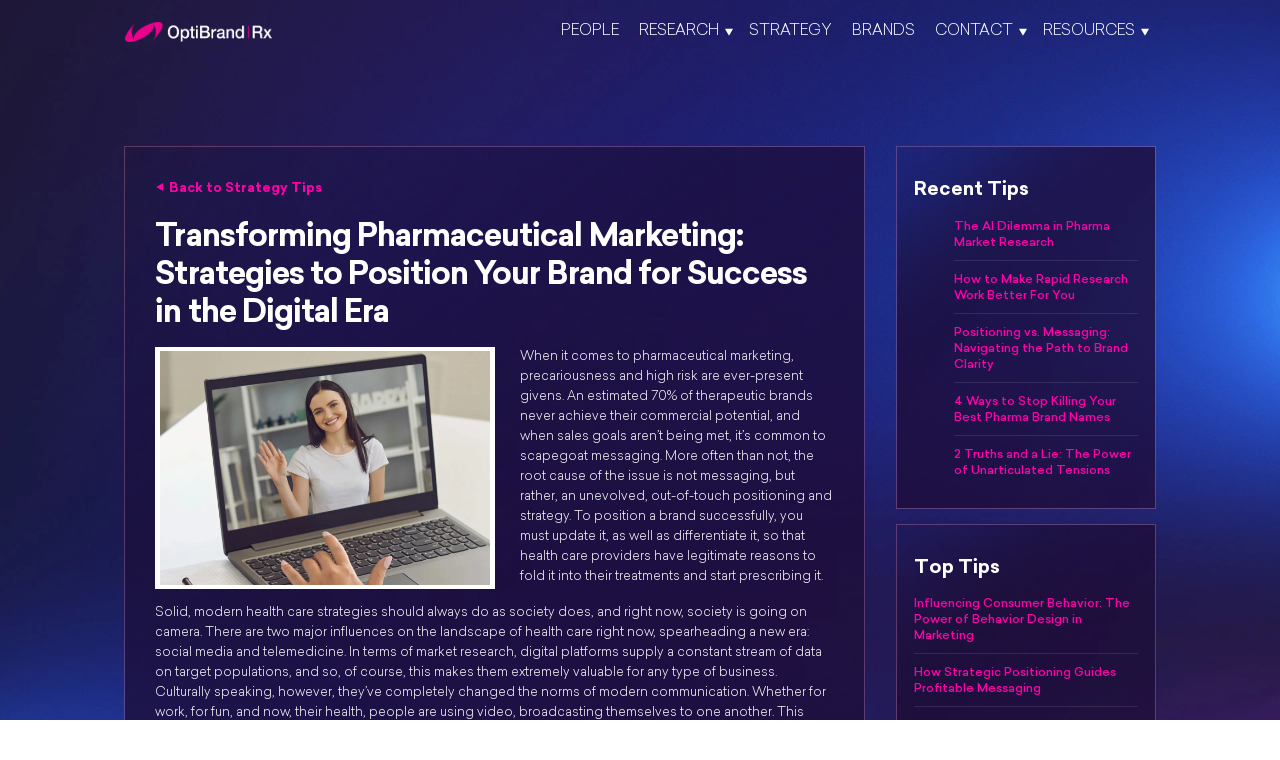

--- FILE ---
content_type: text/html; charset=UTF-8
request_url: https://www.optibrandrx.com/how-to-reflect-current-behavior-in-strategy/
body_size: 13326
content:
<!doctype html>
<html lang="en-US">
<head>
    <meta charset="UTF-8">
    <meta name="viewport" content="width=device-width, height=device-height, initial-scale=1.0, user-scalable=0, minimum-scale=1.0, maximum-scale=1.0">
    <link rel="profile" href="https://gmpg.org/xfn/11">
    <title>Transforming Pharmaceutical Marketing: Strategies to Position Your Brand for Success in the Digital Era | OptiBrand Rx</title>
<meta name="dc.title" content="Transforming Pharmaceutical Marketing: Strategies to Position Your Brand for Success in the Digital Era | OptiBrand Rx">
<meta name="dc.description" content="When it comes to pharmaceutical marketing, precariousness and high risk are ever-present givens. An estimated 70% of therapeutic brands never achieve their commercial potential, and when sales goals aren&#039;t being met, it’s common to scapegoat messaging. More often than not, the root cause of the issue is not messaging, but&hellip;">
<meta name="dc.relation" content="https://www.optibrandrx.com/how-to-reflect-current-behavior-in-strategy/">
<meta name="dc.source" content="https://www.optibrandrx.com/">
<meta name="dc.language" content="en_US">
<meta name="description" content="When it comes to pharmaceutical marketing, precariousness and high risk are ever-present givens. An estimated 70% of therapeutic brands never achieve their commercial potential, and when sales goals aren&#039;t being met, it’s common to scapegoat messaging. More often than not, the root cause of the issue is not messaging, but&hellip;">
<meta name="robots" content="index, follow, max-snippet:-1, max-image-preview:large, max-video-preview:-1">
<link rel="canonical" href="https://www.optibrandrx.com/how-to-reflect-current-behavior-in-strategy/">
<meta property="og:url" content="https://www.optibrandrx.com/how-to-reflect-current-behavior-in-strategy/">
<meta property="og:site_name" content="OptiBrand Rx">
<meta property="og:locale" content="en_US">
<meta property="og:type" content="article">
<meta property="article:author" content="https://www.facebook.com/OptiBrandStrategy/">
<meta property="article:publisher" content="https://www.facebook.com/OptiBrandStrategy/">
<meta property="article:section" content="Uncategorized">
<meta property="og:title" content="Transforming Pharmaceutical Marketing: Strategies to Position Your Brand for Success in the Digital Era | OptiBrand Rx">
<meta property="og:description" content="When it comes to pharmaceutical marketing, precariousness and high risk are ever-present givens. An estimated 70% of therapeutic brands never achieve their commercial potential, and when sales goals aren&#039;t being met, it’s common to scapegoat messaging. More often than not, the root cause of the issue is not messaging, but&hellip;">
<meta property="og:image" content="https://cdn.optibrandrx.com/wp-content/uploads/2022/07/Optibrand-Featured-Image.jpg">
<meta property="og:image:secure_url" content="https://cdn.optibrandrx.com/wp-content/uploads/2022/07/Optibrand-Featured-Image.jpg">
<meta property="og:image:width" content="1640">
<meta property="og:image:height" content="856">
<meta property="og:image:alt" content="OptiBrand Featured Image">
<meta name="twitter:card" content="summary_large_image">
<meta name="twitter:title" content="Transforming Pharmaceutical Marketing: Strategies to Position Your Brand for Success in the Digital Era | OptiBrand Rx">
<meta name="twitter:description" content="When it comes to pharmaceutical marketing, precariousness and high risk are ever-present givens. An estimated 70% of therapeutic brands never achieve their commercial potential, and when sales goals aren&#039;t being met, it’s common to scapegoat messaging. More often than not, the root cause of the issue is not messaging, but&hellip;">
<meta name="twitter:image" content="https://cdn.optibrandrx.com/wp-content/uploads/2022/07/Reflect-Current-Behavior-in-Strategy-1024x725.jpg">
<link rel='dns-prefetch' href='//maps.googleapis.com' />
<link rel='preconnect' href='https://cdn.optibrandrx.com' />
<link rel="alternate" title="oEmbed (JSON)" type="application/json+oembed" href="https://www.optibrandrx.com/wp-json/oembed/1.0/embed?url=https%3A%2F%2Fwww.optibrandrx.com%2Fhow-to-reflect-current-behavior-in-strategy%2F" />
<link rel="alternate" title="oEmbed (XML)" type="text/xml+oembed" href="https://www.optibrandrx.com/wp-json/oembed/1.0/embed?url=https%3A%2F%2Fwww.optibrandrx.com%2Fhow-to-reflect-current-behavior-in-strategy%2F&#038;format=xml" />
<style id='wp-img-auto-sizes-contain-inline-css' type='text/css'>
img:is([sizes=auto i],[sizes^="auto," i]){contain-intrinsic-size:3000px 1500px}
/*# sourceURL=wp-img-auto-sizes-contain-inline-css */
</style>
<style id='wp-emoji-styles-inline-css' type='text/css'>

	img.wp-smiley, img.emoji {
		display: inline !important;
		border: none !important;
		box-shadow: none !important;
		height: 1em !important;
		width: 1em !important;
		margin: 0 0.07em !important;
		vertical-align: -0.1em !important;
		background: none !important;
		padding: 0 !important;
	}
/*# sourceURL=wp-emoji-styles-inline-css */
</style>
<style id='wp-block-library-inline-css' type='text/css'>
:root{--wp-block-synced-color:#7a00df;--wp-block-synced-color--rgb:122,0,223;--wp-bound-block-color:var(--wp-block-synced-color);--wp-editor-canvas-background:#ddd;--wp-admin-theme-color:#007cba;--wp-admin-theme-color--rgb:0,124,186;--wp-admin-theme-color-darker-10:#006ba1;--wp-admin-theme-color-darker-10--rgb:0,107,160.5;--wp-admin-theme-color-darker-20:#005a87;--wp-admin-theme-color-darker-20--rgb:0,90,135;--wp-admin-border-width-focus:2px}@media (min-resolution:192dpi){:root{--wp-admin-border-width-focus:1.5px}}.wp-element-button{cursor:pointer}:root .has-very-light-gray-background-color{background-color:#eee}:root .has-very-dark-gray-background-color{background-color:#313131}:root .has-very-light-gray-color{color:#eee}:root .has-very-dark-gray-color{color:#313131}:root .has-vivid-green-cyan-to-vivid-cyan-blue-gradient-background{background:linear-gradient(135deg,#00d084,#0693e3)}:root .has-purple-crush-gradient-background{background:linear-gradient(135deg,#34e2e4,#4721fb 50%,#ab1dfe)}:root .has-hazy-dawn-gradient-background{background:linear-gradient(135deg,#faaca8,#dad0ec)}:root .has-subdued-olive-gradient-background{background:linear-gradient(135deg,#fafae1,#67a671)}:root .has-atomic-cream-gradient-background{background:linear-gradient(135deg,#fdd79a,#004a59)}:root .has-nightshade-gradient-background{background:linear-gradient(135deg,#330968,#31cdcf)}:root .has-midnight-gradient-background{background:linear-gradient(135deg,#020381,#2874fc)}:root{--wp--preset--font-size--normal:16px;--wp--preset--font-size--huge:42px}.has-regular-font-size{font-size:1em}.has-larger-font-size{font-size:2.625em}.has-normal-font-size{font-size:var(--wp--preset--font-size--normal)}.has-huge-font-size{font-size:var(--wp--preset--font-size--huge)}.has-text-align-center{text-align:center}.has-text-align-left{text-align:left}.has-text-align-right{text-align:right}.has-fit-text{white-space:nowrap!important}#end-resizable-editor-section{display:none}.aligncenter{clear:both}.items-justified-left{justify-content:flex-start}.items-justified-center{justify-content:center}.items-justified-right{justify-content:flex-end}.items-justified-space-between{justify-content:space-between}.screen-reader-text{border:0;clip-path:inset(50%);height:1px;margin:-1px;overflow:hidden;padding:0;position:absolute;width:1px;word-wrap:normal!important}.screen-reader-text:focus{background-color:#ddd;clip-path:none;color:#444;display:block;font-size:1em;height:auto;left:5px;line-height:normal;padding:15px 23px 14px;text-decoration:none;top:5px;width:auto;z-index:100000}html :where(.has-border-color){border-style:solid}html :where([style*=border-top-color]){border-top-style:solid}html :where([style*=border-right-color]){border-right-style:solid}html :where([style*=border-bottom-color]){border-bottom-style:solid}html :where([style*=border-left-color]){border-left-style:solid}html :where([style*=border-width]){border-style:solid}html :where([style*=border-top-width]){border-top-style:solid}html :where([style*=border-right-width]){border-right-style:solid}html :where([style*=border-bottom-width]){border-bottom-style:solid}html :where([style*=border-left-width]){border-left-style:solid}html :where(img[class*=wp-image-]){height:auto;max-width:100%}:where(figure){margin:0 0 1em}html :where(.is-position-sticky){--wp-admin--admin-bar--position-offset:var(--wp-admin--admin-bar--height,0px)}@media screen and (max-width:600px){html :where(.is-position-sticky){--wp-admin--admin-bar--position-offset:0px}}

/*# sourceURL=wp-block-library-inline-css */
</style><style id='wp-block-heading-inline-css' type='text/css'>
h1:where(.wp-block-heading).has-background,h2:where(.wp-block-heading).has-background,h3:where(.wp-block-heading).has-background,h4:where(.wp-block-heading).has-background,h5:where(.wp-block-heading).has-background,h6:where(.wp-block-heading).has-background{padding:1.25em 2.375em}h1.has-text-align-left[style*=writing-mode]:where([style*=vertical-lr]),h1.has-text-align-right[style*=writing-mode]:where([style*=vertical-rl]),h2.has-text-align-left[style*=writing-mode]:where([style*=vertical-lr]),h2.has-text-align-right[style*=writing-mode]:where([style*=vertical-rl]),h3.has-text-align-left[style*=writing-mode]:where([style*=vertical-lr]),h3.has-text-align-right[style*=writing-mode]:where([style*=vertical-rl]),h4.has-text-align-left[style*=writing-mode]:where([style*=vertical-lr]),h4.has-text-align-right[style*=writing-mode]:where([style*=vertical-rl]),h5.has-text-align-left[style*=writing-mode]:where([style*=vertical-lr]),h5.has-text-align-right[style*=writing-mode]:where([style*=vertical-rl]),h6.has-text-align-left[style*=writing-mode]:where([style*=vertical-lr]),h6.has-text-align-right[style*=writing-mode]:where([style*=vertical-rl]){rotate:180deg}
/*# sourceURL=https://www.optibrandrx.com/wp-includes/blocks/heading/style.min.css */
</style>
<style id='wp-block-image-inline-css' type='text/css'>
.wp-block-image>a,.wp-block-image>figure>a{display:inline-block}.wp-block-image img{box-sizing:border-box;height:auto;max-width:100%;vertical-align:bottom}@media not (prefers-reduced-motion){.wp-block-image img.hide{visibility:hidden}.wp-block-image img.show{animation:show-content-image .4s}}.wp-block-image[style*=border-radius] img,.wp-block-image[style*=border-radius]>a{border-radius:inherit}.wp-block-image.has-custom-border img{box-sizing:border-box}.wp-block-image.aligncenter{text-align:center}.wp-block-image.alignfull>a,.wp-block-image.alignwide>a{width:100%}.wp-block-image.alignfull img,.wp-block-image.alignwide img{height:auto;width:100%}.wp-block-image .aligncenter,.wp-block-image .alignleft,.wp-block-image .alignright,.wp-block-image.aligncenter,.wp-block-image.alignleft,.wp-block-image.alignright{display:table}.wp-block-image .aligncenter>figcaption,.wp-block-image .alignleft>figcaption,.wp-block-image .alignright>figcaption,.wp-block-image.aligncenter>figcaption,.wp-block-image.alignleft>figcaption,.wp-block-image.alignright>figcaption{caption-side:bottom;display:table-caption}.wp-block-image .alignleft{float:left;margin:.5em 1em .5em 0}.wp-block-image .alignright{float:right;margin:.5em 0 .5em 1em}.wp-block-image .aligncenter{margin-left:auto;margin-right:auto}.wp-block-image :where(figcaption){margin-bottom:1em;margin-top:.5em}.wp-block-image.is-style-circle-mask img{border-radius:9999px}@supports ((-webkit-mask-image:none) or (mask-image:none)) or (-webkit-mask-image:none){.wp-block-image.is-style-circle-mask img{border-radius:0;-webkit-mask-image:url('data:image/svg+xml;utf8,<svg viewBox="0 0 100 100" xmlns="http://www.w3.org/2000/svg"><circle cx="50" cy="50" r="50"/></svg>');mask-image:url('data:image/svg+xml;utf8,<svg viewBox="0 0 100 100" xmlns="http://www.w3.org/2000/svg"><circle cx="50" cy="50" r="50"/></svg>');mask-mode:alpha;-webkit-mask-position:center;mask-position:center;-webkit-mask-repeat:no-repeat;mask-repeat:no-repeat;-webkit-mask-size:contain;mask-size:contain}}:root :where(.wp-block-image.is-style-rounded img,.wp-block-image .is-style-rounded img){border-radius:9999px}.wp-block-image figure{margin:0}.wp-lightbox-container{display:flex;flex-direction:column;position:relative}.wp-lightbox-container img{cursor:zoom-in}.wp-lightbox-container img:hover+button{opacity:1}.wp-lightbox-container button{align-items:center;backdrop-filter:blur(16px) saturate(180%);background-color:#5a5a5a40;border:none;border-radius:4px;cursor:zoom-in;display:flex;height:20px;justify-content:center;opacity:0;padding:0;position:absolute;right:16px;text-align:center;top:16px;width:20px;z-index:100}@media not (prefers-reduced-motion){.wp-lightbox-container button{transition:opacity .2s ease}}.wp-lightbox-container button:focus-visible{outline:3px auto #5a5a5a40;outline:3px auto -webkit-focus-ring-color;outline-offset:3px}.wp-lightbox-container button:hover{cursor:pointer;opacity:1}.wp-lightbox-container button:focus{opacity:1}.wp-lightbox-container button:focus,.wp-lightbox-container button:hover,.wp-lightbox-container button:not(:hover):not(:active):not(.has-background){background-color:#5a5a5a40;border:none}.wp-lightbox-overlay{box-sizing:border-box;cursor:zoom-out;height:100vh;left:0;overflow:hidden;position:fixed;top:0;visibility:hidden;width:100%;z-index:100000}.wp-lightbox-overlay .close-button{align-items:center;cursor:pointer;display:flex;justify-content:center;min-height:40px;min-width:40px;padding:0;position:absolute;right:calc(env(safe-area-inset-right) + 16px);top:calc(env(safe-area-inset-top) + 16px);z-index:5000000}.wp-lightbox-overlay .close-button:focus,.wp-lightbox-overlay .close-button:hover,.wp-lightbox-overlay .close-button:not(:hover):not(:active):not(.has-background){background:none;border:none}.wp-lightbox-overlay .lightbox-image-container{height:var(--wp--lightbox-container-height);left:50%;overflow:hidden;position:absolute;top:50%;transform:translate(-50%,-50%);transform-origin:top left;width:var(--wp--lightbox-container-width);z-index:9999999999}.wp-lightbox-overlay .wp-block-image{align-items:center;box-sizing:border-box;display:flex;height:100%;justify-content:center;margin:0;position:relative;transform-origin:0 0;width:100%;z-index:3000000}.wp-lightbox-overlay .wp-block-image img{height:var(--wp--lightbox-image-height);min-height:var(--wp--lightbox-image-height);min-width:var(--wp--lightbox-image-width);width:var(--wp--lightbox-image-width)}.wp-lightbox-overlay .wp-block-image figcaption{display:none}.wp-lightbox-overlay button{background:none;border:none}.wp-lightbox-overlay .scrim{background-color:#fff;height:100%;opacity:.9;position:absolute;width:100%;z-index:2000000}.wp-lightbox-overlay.active{visibility:visible}@media not (prefers-reduced-motion){.wp-lightbox-overlay.active{animation:turn-on-visibility .25s both}.wp-lightbox-overlay.active img{animation:turn-on-visibility .35s both}.wp-lightbox-overlay.show-closing-animation:not(.active){animation:turn-off-visibility .35s both}.wp-lightbox-overlay.show-closing-animation:not(.active) img{animation:turn-off-visibility .25s both}.wp-lightbox-overlay.zoom.active{animation:none;opacity:1;visibility:visible}.wp-lightbox-overlay.zoom.active .lightbox-image-container{animation:lightbox-zoom-in .4s}.wp-lightbox-overlay.zoom.active .lightbox-image-container img{animation:none}.wp-lightbox-overlay.zoom.active .scrim{animation:turn-on-visibility .4s forwards}.wp-lightbox-overlay.zoom.show-closing-animation:not(.active){animation:none}.wp-lightbox-overlay.zoom.show-closing-animation:not(.active) .lightbox-image-container{animation:lightbox-zoom-out .4s}.wp-lightbox-overlay.zoom.show-closing-animation:not(.active) .lightbox-image-container img{animation:none}.wp-lightbox-overlay.zoom.show-closing-animation:not(.active) .scrim{animation:turn-off-visibility .4s forwards}}@keyframes show-content-image{0%{visibility:hidden}99%{visibility:hidden}to{visibility:visible}}@keyframes turn-on-visibility{0%{opacity:0}to{opacity:1}}@keyframes turn-off-visibility{0%{opacity:1;visibility:visible}99%{opacity:0;visibility:visible}to{opacity:0;visibility:hidden}}@keyframes lightbox-zoom-in{0%{transform:translate(calc((-100vw + var(--wp--lightbox-scrollbar-width))/2 + var(--wp--lightbox-initial-left-position)),calc(-50vh + var(--wp--lightbox-initial-top-position))) scale(var(--wp--lightbox-scale))}to{transform:translate(-50%,-50%) scale(1)}}@keyframes lightbox-zoom-out{0%{transform:translate(-50%,-50%) scale(1);visibility:visible}99%{visibility:visible}to{transform:translate(calc((-100vw + var(--wp--lightbox-scrollbar-width))/2 + var(--wp--lightbox-initial-left-position)),calc(-50vh + var(--wp--lightbox-initial-top-position))) scale(var(--wp--lightbox-scale));visibility:hidden}}
/*# sourceURL=https://www.optibrandrx.com/wp-includes/blocks/image/style.min.css */
</style>
<style id='wp-block-latest-posts-inline-css' type='text/css'>
.wp-block-latest-posts{box-sizing:border-box}.wp-block-latest-posts.alignleft{margin-right:2em}.wp-block-latest-posts.alignright{margin-left:2em}.wp-block-latest-posts.wp-block-latest-posts__list{list-style:none}.wp-block-latest-posts.wp-block-latest-posts__list li{clear:both;overflow-wrap:break-word}.wp-block-latest-posts.is-grid{display:flex;flex-wrap:wrap}.wp-block-latest-posts.is-grid li{margin:0 1.25em 1.25em 0;width:100%}@media (min-width:600px){.wp-block-latest-posts.columns-2 li{width:calc(50% - .625em)}.wp-block-latest-posts.columns-2 li:nth-child(2n){margin-right:0}.wp-block-latest-posts.columns-3 li{width:calc(33.33333% - .83333em)}.wp-block-latest-posts.columns-3 li:nth-child(3n){margin-right:0}.wp-block-latest-posts.columns-4 li{width:calc(25% - .9375em)}.wp-block-latest-posts.columns-4 li:nth-child(4n){margin-right:0}.wp-block-latest-posts.columns-5 li{width:calc(20% - 1em)}.wp-block-latest-posts.columns-5 li:nth-child(5n){margin-right:0}.wp-block-latest-posts.columns-6 li{width:calc(16.66667% - 1.04167em)}.wp-block-latest-posts.columns-6 li:nth-child(6n){margin-right:0}}:root :where(.wp-block-latest-posts.is-grid){padding:0}:root :where(.wp-block-latest-posts.wp-block-latest-posts__list){padding-left:0}.wp-block-latest-posts__post-author,.wp-block-latest-posts__post-date{display:block;font-size:.8125em}.wp-block-latest-posts__post-excerpt,.wp-block-latest-posts__post-full-content{margin-bottom:1em;margin-top:.5em}.wp-block-latest-posts__featured-image a{display:inline-block}.wp-block-latest-posts__featured-image img{height:auto;max-width:100%;width:auto}.wp-block-latest-posts__featured-image.alignleft{float:left;margin-right:1em}.wp-block-latest-posts__featured-image.alignright{float:right;margin-left:1em}.wp-block-latest-posts__featured-image.aligncenter{margin-bottom:1em;text-align:center}
/*# sourceURL=https://www.optibrandrx.com/wp-includes/blocks/latest-posts/style.min.css */
</style>
<style id='wp-block-group-inline-css' type='text/css'>
.wp-block-group{box-sizing:border-box}:where(.wp-block-group.wp-block-group-is-layout-constrained){position:relative}
/*# sourceURL=https://www.optibrandrx.com/wp-includes/blocks/group/style.min.css */
</style>
<style id='wp-block-paragraph-inline-css' type='text/css'>
.is-small-text{font-size:.875em}.is-regular-text{font-size:1em}.is-large-text{font-size:2.25em}.is-larger-text{font-size:3em}.has-drop-cap:not(:focus):first-letter{float:left;font-size:8.4em;font-style:normal;font-weight:100;line-height:.68;margin:.05em .1em 0 0;text-transform:uppercase}body.rtl .has-drop-cap:not(:focus):first-letter{float:none;margin-left:.1em}p.has-drop-cap.has-background{overflow:hidden}:root :where(p.has-background){padding:1.25em 2.375em}:where(p.has-text-color:not(.has-link-color)) a{color:inherit}p.has-text-align-left[style*="writing-mode:vertical-lr"],p.has-text-align-right[style*="writing-mode:vertical-rl"]{rotate:180deg}
/*# sourceURL=https://www.optibrandrx.com/wp-includes/blocks/paragraph/style.min.css */
</style>
<style id='global-styles-inline-css' type='text/css'>
:root{--wp--preset--aspect-ratio--square: 1;--wp--preset--aspect-ratio--4-3: 4/3;--wp--preset--aspect-ratio--3-4: 3/4;--wp--preset--aspect-ratio--3-2: 3/2;--wp--preset--aspect-ratio--2-3: 2/3;--wp--preset--aspect-ratio--16-9: 16/9;--wp--preset--aspect-ratio--9-16: 9/16;--wp--preset--color--black: #000000;--wp--preset--color--cyan-bluish-gray: #abb8c3;--wp--preset--color--white: #ffffff;--wp--preset--color--pale-pink: #f78da7;--wp--preset--color--vivid-red: #cf2e2e;--wp--preset--color--luminous-vivid-orange: #ff6900;--wp--preset--color--luminous-vivid-amber: #fcb900;--wp--preset--color--light-green-cyan: #7bdcb5;--wp--preset--color--vivid-green-cyan: #00d084;--wp--preset--color--pale-cyan-blue: #8ed1fc;--wp--preset--color--vivid-cyan-blue: #0693e3;--wp--preset--color--vivid-purple: #9b51e0;--wp--preset--gradient--vivid-cyan-blue-to-vivid-purple: linear-gradient(135deg,rgb(6,147,227) 0%,rgb(155,81,224) 100%);--wp--preset--gradient--light-green-cyan-to-vivid-green-cyan: linear-gradient(135deg,rgb(122,220,180) 0%,rgb(0,208,130) 100%);--wp--preset--gradient--luminous-vivid-amber-to-luminous-vivid-orange: linear-gradient(135deg,rgb(252,185,0) 0%,rgb(255,105,0) 100%);--wp--preset--gradient--luminous-vivid-orange-to-vivid-red: linear-gradient(135deg,rgb(255,105,0) 0%,rgb(207,46,46) 100%);--wp--preset--gradient--very-light-gray-to-cyan-bluish-gray: linear-gradient(135deg,rgb(238,238,238) 0%,rgb(169,184,195) 100%);--wp--preset--gradient--cool-to-warm-spectrum: linear-gradient(135deg,rgb(74,234,220) 0%,rgb(151,120,209) 20%,rgb(207,42,186) 40%,rgb(238,44,130) 60%,rgb(251,105,98) 80%,rgb(254,248,76) 100%);--wp--preset--gradient--blush-light-purple: linear-gradient(135deg,rgb(255,206,236) 0%,rgb(152,150,240) 100%);--wp--preset--gradient--blush-bordeaux: linear-gradient(135deg,rgb(254,205,165) 0%,rgb(254,45,45) 50%,rgb(107,0,62) 100%);--wp--preset--gradient--luminous-dusk: linear-gradient(135deg,rgb(255,203,112) 0%,rgb(199,81,192) 50%,rgb(65,88,208) 100%);--wp--preset--gradient--pale-ocean: linear-gradient(135deg,rgb(255,245,203) 0%,rgb(182,227,212) 50%,rgb(51,167,181) 100%);--wp--preset--gradient--electric-grass: linear-gradient(135deg,rgb(202,248,128) 0%,rgb(113,206,126) 100%);--wp--preset--gradient--midnight: linear-gradient(135deg,rgb(2,3,129) 0%,rgb(40,116,252) 100%);--wp--preset--font-size--small: 13px;--wp--preset--font-size--medium: 20px;--wp--preset--font-size--large: 36px;--wp--preset--font-size--x-large: 42px;--wp--preset--spacing--20: 0.44rem;--wp--preset--spacing--30: 0.67rem;--wp--preset--spacing--40: 1rem;--wp--preset--spacing--50: 1.5rem;--wp--preset--spacing--60: 2.25rem;--wp--preset--spacing--70: 3.38rem;--wp--preset--spacing--80: 5.06rem;--wp--preset--shadow--natural: 6px 6px 9px rgba(0, 0, 0, 0.2);--wp--preset--shadow--deep: 12px 12px 50px rgba(0, 0, 0, 0.4);--wp--preset--shadow--sharp: 6px 6px 0px rgba(0, 0, 0, 0.2);--wp--preset--shadow--outlined: 6px 6px 0px -3px rgb(255, 255, 255), 6px 6px rgb(0, 0, 0);--wp--preset--shadow--crisp: 6px 6px 0px rgb(0, 0, 0);}:where(.is-layout-flex){gap: 0.5em;}:where(.is-layout-grid){gap: 0.5em;}body .is-layout-flex{display: flex;}.is-layout-flex{flex-wrap: wrap;align-items: center;}.is-layout-flex > :is(*, div){margin: 0;}body .is-layout-grid{display: grid;}.is-layout-grid > :is(*, div){margin: 0;}:where(.wp-block-columns.is-layout-flex){gap: 2em;}:where(.wp-block-columns.is-layout-grid){gap: 2em;}:where(.wp-block-post-template.is-layout-flex){gap: 1.25em;}:where(.wp-block-post-template.is-layout-grid){gap: 1.25em;}.has-black-color{color: var(--wp--preset--color--black) !important;}.has-cyan-bluish-gray-color{color: var(--wp--preset--color--cyan-bluish-gray) !important;}.has-white-color{color: var(--wp--preset--color--white) !important;}.has-pale-pink-color{color: var(--wp--preset--color--pale-pink) !important;}.has-vivid-red-color{color: var(--wp--preset--color--vivid-red) !important;}.has-luminous-vivid-orange-color{color: var(--wp--preset--color--luminous-vivid-orange) !important;}.has-luminous-vivid-amber-color{color: var(--wp--preset--color--luminous-vivid-amber) !important;}.has-light-green-cyan-color{color: var(--wp--preset--color--light-green-cyan) !important;}.has-vivid-green-cyan-color{color: var(--wp--preset--color--vivid-green-cyan) !important;}.has-pale-cyan-blue-color{color: var(--wp--preset--color--pale-cyan-blue) !important;}.has-vivid-cyan-blue-color{color: var(--wp--preset--color--vivid-cyan-blue) !important;}.has-vivid-purple-color{color: var(--wp--preset--color--vivid-purple) !important;}.has-black-background-color{background-color: var(--wp--preset--color--black) !important;}.has-cyan-bluish-gray-background-color{background-color: var(--wp--preset--color--cyan-bluish-gray) !important;}.has-white-background-color{background-color: var(--wp--preset--color--white) !important;}.has-pale-pink-background-color{background-color: var(--wp--preset--color--pale-pink) !important;}.has-vivid-red-background-color{background-color: var(--wp--preset--color--vivid-red) !important;}.has-luminous-vivid-orange-background-color{background-color: var(--wp--preset--color--luminous-vivid-orange) !important;}.has-luminous-vivid-amber-background-color{background-color: var(--wp--preset--color--luminous-vivid-amber) !important;}.has-light-green-cyan-background-color{background-color: var(--wp--preset--color--light-green-cyan) !important;}.has-vivid-green-cyan-background-color{background-color: var(--wp--preset--color--vivid-green-cyan) !important;}.has-pale-cyan-blue-background-color{background-color: var(--wp--preset--color--pale-cyan-blue) !important;}.has-vivid-cyan-blue-background-color{background-color: var(--wp--preset--color--vivid-cyan-blue) !important;}.has-vivid-purple-background-color{background-color: var(--wp--preset--color--vivid-purple) !important;}.has-black-border-color{border-color: var(--wp--preset--color--black) !important;}.has-cyan-bluish-gray-border-color{border-color: var(--wp--preset--color--cyan-bluish-gray) !important;}.has-white-border-color{border-color: var(--wp--preset--color--white) !important;}.has-pale-pink-border-color{border-color: var(--wp--preset--color--pale-pink) !important;}.has-vivid-red-border-color{border-color: var(--wp--preset--color--vivid-red) !important;}.has-luminous-vivid-orange-border-color{border-color: var(--wp--preset--color--luminous-vivid-orange) !important;}.has-luminous-vivid-amber-border-color{border-color: var(--wp--preset--color--luminous-vivid-amber) !important;}.has-light-green-cyan-border-color{border-color: var(--wp--preset--color--light-green-cyan) !important;}.has-vivid-green-cyan-border-color{border-color: var(--wp--preset--color--vivid-green-cyan) !important;}.has-pale-cyan-blue-border-color{border-color: var(--wp--preset--color--pale-cyan-blue) !important;}.has-vivid-cyan-blue-border-color{border-color: var(--wp--preset--color--vivid-cyan-blue) !important;}.has-vivid-purple-border-color{border-color: var(--wp--preset--color--vivid-purple) !important;}.has-vivid-cyan-blue-to-vivid-purple-gradient-background{background: var(--wp--preset--gradient--vivid-cyan-blue-to-vivid-purple) !important;}.has-light-green-cyan-to-vivid-green-cyan-gradient-background{background: var(--wp--preset--gradient--light-green-cyan-to-vivid-green-cyan) !important;}.has-luminous-vivid-amber-to-luminous-vivid-orange-gradient-background{background: var(--wp--preset--gradient--luminous-vivid-amber-to-luminous-vivid-orange) !important;}.has-luminous-vivid-orange-to-vivid-red-gradient-background{background: var(--wp--preset--gradient--luminous-vivid-orange-to-vivid-red) !important;}.has-very-light-gray-to-cyan-bluish-gray-gradient-background{background: var(--wp--preset--gradient--very-light-gray-to-cyan-bluish-gray) !important;}.has-cool-to-warm-spectrum-gradient-background{background: var(--wp--preset--gradient--cool-to-warm-spectrum) !important;}.has-blush-light-purple-gradient-background{background: var(--wp--preset--gradient--blush-light-purple) !important;}.has-blush-bordeaux-gradient-background{background: var(--wp--preset--gradient--blush-bordeaux) !important;}.has-luminous-dusk-gradient-background{background: var(--wp--preset--gradient--luminous-dusk) !important;}.has-pale-ocean-gradient-background{background: var(--wp--preset--gradient--pale-ocean) !important;}.has-electric-grass-gradient-background{background: var(--wp--preset--gradient--electric-grass) !important;}.has-midnight-gradient-background{background: var(--wp--preset--gradient--midnight) !important;}.has-small-font-size{font-size: var(--wp--preset--font-size--small) !important;}.has-medium-font-size{font-size: var(--wp--preset--font-size--medium) !important;}.has-large-font-size{font-size: var(--wp--preset--font-size--large) !important;}.has-x-large-font-size{font-size: var(--wp--preset--font-size--x-large) !important;}
/*# sourceURL=global-styles-inline-css */
</style>

<style id='classic-theme-styles-inline-css' type='text/css'>
/*! This file is auto-generated */
.wp-block-button__link{color:#fff;background-color:#32373c;border-radius:9999px;box-shadow:none;text-decoration:none;padding:calc(.667em + 2px) calc(1.333em + 2px);font-size:1.125em}.wp-block-file__button{background:#32373c;color:#fff;text-decoration:none}
/*# sourceURL=/wp-includes/css/classic-themes.min.css */
</style>
<link rel='stylesheet' id='fullpage-css' href='https://cdn.optibrandrx.com/wp-content/themes/optibrand/assets/styles/css/fullpage.min.css?ver=6.9' type='text/css' media='all' />
<link rel='stylesheet' id='flexmasonry-css' href='https://cdn.optibrandrx.com/wp-content/themes/optibrand/assets/styles/css/flexmasonry.css?ver=6.9' type='text/css' media='all' />
<link rel='stylesheet' id='optibrand-css' href='https://cdn.optibrandrx.com/wp-content/themes/optibrand/assets/styles/css/optibrands.min.css?ver=10.0.0' type='text/css' media='all' />
<script type="text/javascript" src="https://cdn.optibrandrx.com/wp-includes/js/jquery/jquery.min.js?ver=3.7.1" id="jquery-core-js"></script>
<script type="text/javascript" src="https://cdn.optibrandrx.com/wp-includes/js/jquery/jquery-migrate.min.js?ver=3.4.1" id="jquery-migrate-js"></script>
<link rel="https://api.w.org/" href="https://www.optibrandrx.com/wp-json/" /><link rel="alternate" title="JSON" type="application/json" href="https://www.optibrandrx.com/wp-json/wp/v2/posts/3609" /><link rel="EditURI" type="application/rsd+xml" title="RSD" href="https://www.optibrandrx.com/xmlrpc.php?rsd" />
<meta name="generator" content="WordPress 6.9" />
<link rel='shortlink' href='https://www.optibrandrx.com/?p=3609' />
		<script type="text/javascript">
				(function(c,l,a,r,i,t,y){
					c[a]=c[a]||function(){(c[a].q=c[a].q||[]).push(arguments)};t=l.createElement(r);t.async=1;
					t.src="https://www.clarity.ms/tag/"+i+"?ref=wordpress";y=l.getElementsByTagName(r)[0];y.parentNode.insertBefore(t,y);
				})(window, document, "clarity", "script", "h5zx1ozjtz");
		</script>
				<!-- HappyForms global container -->
		<script type="text/javascript">HappyForms = {};</script>
		<!-- End of HappyForms global container -->
		<script type="text/javascript">
_linkedin_partner_id = "5027314";
window._linkedin_data_partner_ids = window._linkedin_data_partner_ids || [];
window._linkedin_data_partner_ids.push(_linkedin_partner_id);
</script><script type="text/javascript">
(function(l) {
if (!l){window.lintrk = function(a,b){window.lintrk.q.push([a,b])};
window.lintrk.q=[]}
var s = document.getElementsByTagName("script")[0];
var b = document.createElement("script");
b.type = "text/javascript";b.async = true;
b.src = "https://snap.licdn.com/li.lms-analytics/insight.min.js";
s.parentNode.insertBefore(b, s);})(window.lintrk);
</script>
<noscript>
<img height="1" width="1" style="display:none;" alt="" src="https://px.ads.linkedin.com/collect/?pid=5027314&fmt=gif" />
</noscript><link rel="icon" href="https://cdn.optibrandrx.com/wp-content/uploads/2022/06/optibrand-favicon-50x50.png" sizes="32x32" />
<link rel="icon" href="https://cdn.optibrandrx.com/wp-content/uploads/2022/06/optibrand-favicon.png" sizes="192x192" />
<link rel="apple-touch-icon" href="https://cdn.optibrandrx.com/wp-content/uploads/2022/06/optibrand-favicon.png" />
<meta name="msapplication-TileImage" content="https://cdn.optibrandrx.com/wp-content/uploads/2022/06/optibrand-favicon.png" />
		<style type="text/css" id="wp-custom-css">
			.page-people .page-main .text-bubble.s1 {
    top: 17.5vw;
    left: 23vw;
}

.wp-block-file__button {
	background-color: #e7008c;
}

@media screen and (max-width: 600px) {
    .wp-video {
        width: 100% !important;
        height: auto !important;
    }
}





		</style>
		
<script async src='https://www.googletagmanager.com/gtag/js?id=G-PGEWW7BDQ2'></script><script>
window.dataLayer = window.dataLayer || [];
function gtag(){dataLayer.push(arguments);}gtag('js', new Date());
gtag('set', 'cookie_domain', 'auto');
gtag('set', 'cookie_flags', 'SameSite=None;Secure');

 gtag('config', 'G-PGEWW7BDQ2' , {});

</script>
<link rel='stylesheet' id='arpw-style-css' href='https://www.optibrandrx.com/wp-content/plugins/advanced-random-posts-widget/assets/css/arpw-frontend.css?ver=6.9' type='text/css' media='all' />
</head>
<body class="wp-singular post-template-default single single-post postid-3609 single-format-standard wp-theme-optibrand">
    <div class="post-single-background"></div>
    <div class="post post-single">
        <header class="header header-desktop">
    <div class="container">
        <div class="columns">
            <div>
                <div class="branding">
                    <a href="https://www.optibrandrx.com">
                        <img class="logo"
                             src="https://cdn.optibrandrx.com/wp-content/themes/optibrand/assets/images/header__logo--color.png"
                             alt="OptiBrand">
                                            </a>
                </div>
            </div>
            <div>
                <nav class="navigation">
                    <ul id="menu-primary-menu" class="menu"><li id="menu-item-3395" class="menu-item menu-item-type-post_type menu-item-object-page menu-item-home menu-item-3395"><a href="https://www.optibrandrx.com/">Home</a></li>
<li id="menu-item-107" class="menu-item menu-item-type-post_type menu-item-object-page menu-item-107"><a href="https://www.optibrandrx.com/people/">People</a></li>
<li id="menu-item-14" class="menu-item menu-item-type-post_type menu-item-object-page menu-item-has-children menu-item-14"><a href="https://www.optibrandrx.com/research/">Research</a>
<ul class="sub-menu">
	<li id="menu-item-13540" class="menu-item menu-item-type-custom menu-item-object-custom menu-item-13540"><a href="https://www.optibrandrx.com/research/">Market Research</a></li>
	<li id="menu-item-13539" class="menu-item menu-item-type-custom menu-item-object-custom menu-item-13539"><a href="https://www.optibrandrx.com/research/flashfieldresearch/">FlashField Rx</a></li>
	<li id="menu-item-160105" class="menu-item menu-item-type-post_type menu-item-object-page menu-item-160105"><a href="https://www.optibrandrx.com/research/iq-suite/">iQ Suite</a></li>
</ul>
</li>
<li id="menu-item-783" class="menu-item menu-item-type-post_type menu-item-object-page menu-item-783"><a href="https://www.optibrandrx.com/strategy-positioning/">Strategy</a></li>
<li id="menu-item-13" class="menu-item menu-item-type-post_type menu-item-object-page menu-item-13"><a href="https://www.optibrandrx.com/brands/">Brands</a></li>
<li id="menu-item-776" class="menu-item menu-item-type-post_type menu-item-object-page menu-item-has-children menu-item-776"><a href="https://www.optibrandrx.com/contact/">Contact</a>
<ul class="sub-menu">
	<li id="menu-item-4374" class="menu-item menu-item-type-post_type menu-item-object-page menu-item-4374"><a href="https://www.optibrandrx.com/careers/">Careers</a></li>
</ul>
</li>
<li id="menu-item-787" class="menu-item menu-item-type-post_type menu-item-object-page menu-item-has-children menu-item-787"><a href="https://www.optibrandrx.com/resources/">Resources</a>
<ul class="sub-menu">
	<li id="menu-item-788" class="menu-item menu-item-type-custom menu-item-object-custom menu-item-788"><a href="/resources/#strategy-tips">Strategy Tips</a></li>
</ul>
</li>
</ul>                </nav>
                <div class="nav-trigger" id="offcanvas-open"></div>
            </div>
        </div>
    </div>
</header>
<div class="off-canvas navigation-off-canvas" id="offcanvas">
    <nav class="navigation">
        <ul id="menu-primary-menu-1" class="menu"><li class="menu-item menu-item-type-post_type menu-item-object-page menu-item-home menu-item-3395"><a href="https://www.optibrandrx.com/">Home</a></li>
<li class="menu-item menu-item-type-post_type menu-item-object-page menu-item-107"><a href="https://www.optibrandrx.com/people/">People</a></li>
<li class="menu-item menu-item-type-post_type menu-item-object-page menu-item-has-children menu-item-14"><a href="https://www.optibrandrx.com/research/">Research</a>
<ul class="sub-menu">
	<li class="menu-item menu-item-type-custom menu-item-object-custom menu-item-13540"><a href="https://www.optibrandrx.com/research/">Market Research</a></li>
	<li class="menu-item menu-item-type-custom menu-item-object-custom menu-item-13539"><a href="https://www.optibrandrx.com/research/flashfieldresearch/">FlashField Rx</a></li>
	<li class="menu-item menu-item-type-post_type menu-item-object-page menu-item-160105"><a href="https://www.optibrandrx.com/research/iq-suite/">iQ Suite</a></li>
</ul>
</li>
<li class="menu-item menu-item-type-post_type menu-item-object-page menu-item-783"><a href="https://www.optibrandrx.com/strategy-positioning/">Strategy</a></li>
<li class="menu-item menu-item-type-post_type menu-item-object-page menu-item-13"><a href="https://www.optibrandrx.com/brands/">Brands</a></li>
<li class="menu-item menu-item-type-post_type menu-item-object-page menu-item-has-children menu-item-776"><a href="https://www.optibrandrx.com/contact/">Contact</a>
<ul class="sub-menu">
	<li class="menu-item menu-item-type-post_type menu-item-object-page menu-item-4374"><a href="https://www.optibrandrx.com/careers/">Careers</a></li>
</ul>
</li>
<li class="menu-item menu-item-type-post_type menu-item-object-page menu-item-has-children menu-item-787"><a href="https://www.optibrandrx.com/resources/">Resources</a>
<ul class="sub-menu">
	<li class="menu-item menu-item-type-custom menu-item-object-custom menu-item-788"><a href="/resources/#strategy-tips">Strategy Tips</a></li>
</ul>
</li>
</ul>    </nav>
    <a href="#" class="off-canvas-close" id="offcanvas-close"></a>
</div>
        <div class="page-main">
            <div class="container">
                <div class="columns">
                    <div class="column">
                        <div class="box">
                            <div class="breadcrumb">
                                <a href="/resources/#strategy-tips">Back to Strategy Tips</a>
                            </div>
                                                            <h1 class="post-title">
                                    Transforming Pharmaceutical Marketing: Strategies to Position Your Brand for Success in the Digital Era                                </h1>
                                <div class="post-content">
                                                                            <div class="post-image">
                                            <img width="1201" height="850" src="https://cdn.optibrandrx.com/wp-content/uploads/2022/07/Reflect-Current-Behavior-in-Strategy.jpg" class="attachment-full size-full wp-post-image" alt="Reflect Current Behavior in Strategy" decoding="async" fetchpriority="high" srcset="https://cdn.optibrandrx.com/wp-content/uploads/2022/07/Reflect-Current-Behavior-in-Strategy.jpg 1201w, https://cdn.optibrandrx.com/wp-content/uploads/2022/07/Reflect-Current-Behavior-in-Strategy-480x340.jpg 480w, https://cdn.optibrandrx.com/wp-content/uploads/2022/07/Reflect-Current-Behavior-in-Strategy-1024x725.jpg 1024w, https://cdn.optibrandrx.com/wp-content/uploads/2022/07/Reflect-Current-Behavior-in-Strategy-768x544.jpg 768w" sizes="(max-width: 1201px) 100vw, 1201px" />                                        </div>
                                                                        <div class="post-content">
                                        
<p>When it comes to pharmaceutical marketing, precariousness and high risk are ever-present givens. An estimated 70% of therapeutic brands never achieve their commercial potential, and when sales goals aren&#8217;t being met, it’s common to scapegoat messaging. More often than not, the root cause of the issue is not messaging, but rather, an unevolved, out-of-touch positioning and strategy. To position a brand successfully, you must update it, as well as differentiate it, so that health care providers have legitimate reasons to fold it into their treatments and start prescribing it.</p>



<p>Solid, modern health care strategies should always do as society does, and right now, society is going on camera. There are two major influences on the landscape of health care right now, spearheading a new era: social media and telemedicine. In terms of market research, digital platforms supply a constant stream of data on target populations, and so, of course, this makes them extremely valuable for any type of business. Culturally speaking, however, they’ve completely changed the norms of modern communication. Whether for work, for fun, and now, their health, people are using video, broadcasting themselves to one another. This behavior has permeated all aspects of day-to-day to life, becoming routine for all populations, including health care providers. Given these truths, to change ingrained behaviors (such as prescribing choices of HCPs), a current strategy should involve audio-visual components.</p>



<p>By nature, medical professionals subscribe to science and data—it rules their work. But, what changes a person’s mind? Emotions. Therefore, to reach HCPs effectively and “speak their language,” a brand must marry data with society’s currently preferred mode of communication, testimonial-style content captured on video. Due to the aforementioned usage of smart devices and social media, confessional speech has emerged as the new “honesty.” This trend has already made its way into advertising via User Generated Content (UGC), so its value has been proven, in terms of effectively changing opinions. When strategists conduct market research, there needs to be a produced video to capture and package qualitative data. Consequently, this narrative, visual, and human-centered content will be far more impactful in engagements with HCPs.</p>



<p>The bottom line: it takes high-impact data to change the mind of a doctor that’s been practicing for decades. To be an active player in today’s market, a brand needs to present and leverage person-person influence, visually directing it at Key Opinion Leaders, instead of just at consumers. Having a patient speak from experience is just as truthful as numbers on paper, but exponentially more impactful. <em>Empathetically </em>more impactful. The two parties are already communicating via telemedicine, so HCPs are primed for this type of communication. But, a produced, edited video can highlight insights from a qualitative interview that get overlooked—or unaddressed, altogether—during a doctor’s appointment. Make the data audio-visual, make it emotional, and share it with HCPs—especially at a time when meaningful in-person interactions with patients have declined due to COVID-19.</p>



<figure class="wp-block-image size-full"><a href="https://www.optibrandrx.com/contact/?utm_source=web&amp;utm_medium=digital&amp;utm_campaign=contact-us"><img decoding="async" width="1000" height="200" src="https://cdn.optibrandrx.com/wp-content/uploads/2023/06/Contact_us_banner_web.png" alt="OptiBrand Rx | Transforming Research into Results. Contact Us." class="wp-image-8632" srcset="https://cdn.optibrandrx.com/wp-content/uploads/2023/06/Contact_us_banner_web.png 1000w, https://cdn.optibrandrx.com/wp-content/uploads/2023/06/Contact_us_banner_web-480x96.png 480w, https://cdn.optibrandrx.com/wp-content/uploads/2023/06/Contact_us_banner_web-768x154.png 768w" sizes="(max-width: 1000px) 100vw, 1000px" /></a></figure>
                                    </div>
                                </div>
                                                        <div class="post-navigation">
                                                                                                    <div class="previous-post">
                                        <a href="https://www.optibrandrx.com/patients-is-a-virtue/">Enhancing Patient Care: The Impact of Patient Support Programs in Pharmaceuticals</a>
                                        <span>Previous Post</span>
                                    </div>
                                                                                                                                    <div class="next-post">
                                        <a href="https://www.optibrandrx.com/how-moneyball-solved-a-major-league-problem/">Unlocking Success in Pharma: Lessons from Moneyball and OptiBrand Rx</a>
                                        <span>Next Post</span>
                                    </div>
                                                            </div>
                        </div>
                    </div>
                    <div class="sidebar">
                        <div id="block-9" class="widget widget_block">
<div class="wp-block-group"><div class="wp-block-group__inner-container is-layout-flow wp-block-group-is-layout-flow">
<h4 class="wp-block-heading">Recent Tips</h4>


<ul class="wp-block-latest-posts__list wp-block-latest-posts"><li><a class="wp-block-latest-posts__post-title" href="https://www.optibrandrx.com/the-ai-dilemma-in-pharma-market-research/">The AI Dilemma in Pharma Market Research</a></li>
<li><a class="wp-block-latest-posts__post-title" href="https://www.optibrandrx.com/how-to-make-rapid-research-work-better-for-you/">How to Make Rapid Research Work Better For You</a></li>
<li><a class="wp-block-latest-posts__post-title" href="https://www.optibrandrx.com/positioning-vs-messaging-navigating-the-path-to-brand-clarity/">Positioning vs. Messaging: Navigating the Path to Brand Clarity</a></li>
<li><a class="wp-block-latest-posts__post-title" href="https://www.optibrandrx.com/4-ways-to-stop-killing-your-best-pharma-brand-names/">4 Ways to Stop Killing Your Best Pharma Brand Names</a></li>
<li><a class="wp-block-latest-posts__post-title" href="https://www.optibrandrx.com/2-truths-and-a-lie-the-power-of-unarticulated-tensions/">2 Truths and a Lie: The Power of Unarticulated Tensions</a></li>
</ul></div></div>
</div><div id="block-11" class="widget widget_block"><!--fwp-loop-->

<div class="wp-block-group"><div class="wp-block-group__inner-container is-layout-flow wp-block-group-is-layout-flow">
<h4 class="wp-block-heading">Top Tips</h4>



<div class="arpw-random-post "><ul class="arpw-ul"><li class="arpw-li arpw-clearfix"><a class="arpw-title" href="https://www.optibrandrx.com/4-benefits-of-behavior-design/" rel="bookmark">Influencing Consumer Behavior: The Power of Behavior Design in Marketing</a></li><li class="arpw-li arpw-clearfix"><a class="arpw-title" href="https://www.optibrandrx.com/difference-between-positioning-messaging/" rel="bookmark">How Strategic Positioning Guides Profitable Messaging</a></li><li class="arpw-li arpw-clearfix"><a class="arpw-title" href="https://www.optibrandrx.com/5-steps-to-successfully-quantitatively-test-brand-positioning/" rel="bookmark">5 Steps to Successful Brand Positioning Quantitative Testing</a></li><li class="arpw-li arpw-clearfix"><a class="arpw-title" href="https://www.optibrandrx.com/defining-biases-understanding-impact-decision-making/" rel="bookmark">Leveraging Cognitive Biases: Boost Your Brand&#8217;s Success</a></li><li class="arpw-li arpw-clearfix"><a class="arpw-title" href="https://www.optibrandrx.com/positioning-the-gestalt-of-your-brand/" rel="bookmark">Positioning: The Gestalt of Your Brand</a></li></ul></div><!-- Generated by https://wordpress.org/plugins/advanced-random-posts-widget/ -->
</div></div>
</div>                    </div>
                </div>
            </div>
        </div>
            <a id="scroll-to-top" class="scroll-to-top" href="#"></a>
<footer class="footer">
    <div class="top">
        <div class="container">
            <div class="columns">
                <div>
                    <div class="branding">
                        <a href="https://www.optibrandrx.com">
                            <img src="https://cdn.optibrandrx.com/wp-content/themes/optibrand/assets/images/header__logo--color.png"
                                 alt="OptiBrand">
                        </a>
                    </div>
                    <div class="content">
                        <p>
                            <a href="/brands">
                                The OptiBrand Rx Team has proven success in driving performance for some of the world’s
                                best-known and most successful healthcare brands.
                            </a>
                        </p>
                    </div>
                    <div class="social-media">
                        <a class="linkedIn" target="_blank" href="https://www.linkedin.com/company/optibrandrx/"></a>
                        <a class="facebook" target="_blank" href="https://www.facebook.com/OptiBrandStrategy/"></a>
                        <a class="instagram" target="_blank" href="https://www.instagram.com/optibrandrx/"></a>
                    </div>
                </div>
                <div>
                    <nav class="navigation">
                        <ul id="menu-footer-main-menu" class="menu"><li id="menu-item-1055" class="menu-item menu-item-type-post_type menu-item-object-page menu-item-1055"><a href="https://www.optibrandrx.com/people/">People</a></li>
<li id="menu-item-1056" class="menu-item menu-item-type-post_type menu-item-object-page menu-item-1056"><a href="https://www.optibrandrx.com/research/">Research</a></li>
<li id="menu-item-160104" class="menu-item menu-item-type-post_type menu-item-object-page menu-item-160104"><a href="https://www.optibrandrx.com/research/iq-suite/">iQ Suite</a></li>
<li id="menu-item-1057" class="menu-item menu-item-type-post_type menu-item-object-page menu-item-1057"><a href="https://www.optibrandrx.com/strategy-positioning/">Strategy</a></li>
<li id="menu-item-1053" class="menu-item menu-item-type-post_type menu-item-object-page menu-item-1053"><a href="https://www.optibrandrx.com/brands/">Brands</a></li>
<li id="menu-item-1054" class="menu-item menu-item-type-post_type menu-item-object-page menu-item-1054"><a href="https://www.optibrandrx.com/contact/">Contact</a></li>
<li id="menu-item-1061" class="menu-item menu-item-type-custom menu-item-object-custom menu-item-1061"><a href="https://www.optibrandrx.com/resources/#strategy-tips">Strategy Tips</a></li>
<li id="menu-item-4375" class="menu-item menu-item-type-post_type menu-item-object-page menu-item-4375"><a href="https://www.optibrandrx.com/careers/">Careers</a></li>
</ul>                    </nav>
                </div>
                <div>
                    <div class="content">
                        <h5>Regional Headquarters</h5>
                        <p>Montclair, NJ (Global HQ) <br> Montreal, QC (Canada HQ) <br> Tokyo, Japan (Asia HQ)</p>
                    </div>
                </div>
            </div>
        </div>
    </div>
    <div class="bottom">
        <div class="container">
            <div class="columns">
                <div class="copyright">
                    Copyright ©2026 Optibrand                </div>
                <nav class="navigation">
                    <ul id="menu-footer-bottom-menu" class="menu"><li id="menu-item-1333" class="menu-item menu-item-type-post_type menu-item-object-page menu-item-privacy-policy menu-item-1333"><a rel="privacy-policy" href="https://www.optibrandrx.com/privacy-policy/">Privacy Policy</a></li>
<li id="menu-item-1334" class="menu-item menu-item-type-post_type menu-item-object-page menu-item-1334"><a href="https://www.optibrandrx.com/terms-conditions/">Terms &#038; Conditions</a></li>
</ul>                </nav>
            </div>
        </div>
    </div>
</footer>    </div>
<div class="overlay-bg" id="overlay-bg"></div>
<script type="speculationrules">
{"prefetch":[{"source":"document","where":{"and":[{"href_matches":"/*"},{"not":{"href_matches":["/wp-*.php","/wp-admin/*","/wp-content/uploads/*","/wp-content/*","/wp-content/plugins/*","/wp-content/themes/optibrand/*","/*\\?(.+)"]}},{"not":{"selector_matches":"a[rel~=\"nofollow\"]"}},{"not":{"selector_matches":".no-prefetch, .no-prefetch a"}}]},"eagerness":"conservative"}]}
</script>
<script type="text/javascript" src="https://cdn.optibrandrx.com/wp-content/themes/optibrand/assets/scripts/gsap.min.js?ver=3.10.4" id="gsap-js"></script>
<script type="text/javascript" src="https://cdn.optibrandrx.com/wp-content/themes/optibrand/assets/scripts/fullpage.min.js?ver=4.0.9" id="fullpage-js"></script>
<script type="text/javascript" src="https://cdn.optibrandrx.com/wp-content/themes/optibrand/assets/scripts/ScrollToPlugin.min.js?ver=3.10.4" id="scroll-to-js"></script>
<script type="text/javascript" src="https://cdn.optibrandrx.com/wp-content/themes/optibrand/assets/scripts/flexmasonry.js?ver=0.2.3" id="flexmasonry-js"></script>
<script type="text/javascript" src="https://cdn.optibrandrx.com/wp-content/themes/optibrand/assets/scripts/ScrollTrigger.min.js?ver=3.10.4" id="scroll-trigger-js"></script>
<script type="text/javascript" src="https://cdn.optibrandrx.com/wp-content/themes/optibrand/assets/scripts/smooth-scrollbar.js?ver=8.7.4" id="smooth-scrollbar-js"></script>
<script type="text/javascript" id="optibrand-js-extra">
/* <![CDATA[ */
var image_sequence = {"imageUrl":"https://cdnhome.optibrandrx.com"};
//# sourceURL=optibrand-js-extra
/* ]]> */
</script>
<script type="text/javascript" src="https://cdn.optibrandrx.com/wp-content/themes/optibrand/assets/scripts/optibrand.js?ver=1.0.0" id="optibrand-js"></script>
<script type="text/javascript" src="https://maps.googleapis.com/maps/api/js?key=AIzaSyDN6gIhIyrnR4bFncrI2Gbr0DRHCv-wHZY&amp;libraries=maps,marker&amp;callback=initMap&amp;v=weekly" id="google-maps-js"></script>
<script id="wp-emoji-settings" type="application/json">
{"baseUrl":"https://s.w.org/images/core/emoji/17.0.2/72x72/","ext":".png","svgUrl":"https://s.w.org/images/core/emoji/17.0.2/svg/","svgExt":".svg","source":{"concatemoji":"https://cdn.optibrandrx.com/wp-includes/js/wp-emoji-release.min.js?ver=6.9"}}
</script>
<script type="module">
/* <![CDATA[ */
/*! This file is auto-generated */
const a=JSON.parse(document.getElementById("wp-emoji-settings").textContent),o=(window._wpemojiSettings=a,"wpEmojiSettingsSupports"),s=["flag","emoji"];function i(e){try{var t={supportTests:e,timestamp:(new Date).valueOf()};sessionStorage.setItem(o,JSON.stringify(t))}catch(e){}}function c(e,t,n){e.clearRect(0,0,e.canvas.width,e.canvas.height),e.fillText(t,0,0);t=new Uint32Array(e.getImageData(0,0,e.canvas.width,e.canvas.height).data);e.clearRect(0,0,e.canvas.width,e.canvas.height),e.fillText(n,0,0);const a=new Uint32Array(e.getImageData(0,0,e.canvas.width,e.canvas.height).data);return t.every((e,t)=>e===a[t])}function p(e,t){e.clearRect(0,0,e.canvas.width,e.canvas.height),e.fillText(t,0,0);var n=e.getImageData(16,16,1,1);for(let e=0;e<n.data.length;e++)if(0!==n.data[e])return!1;return!0}function u(e,t,n,a){switch(t){case"flag":return n(e,"\ud83c\udff3\ufe0f\u200d\u26a7\ufe0f","\ud83c\udff3\ufe0f\u200b\u26a7\ufe0f")?!1:!n(e,"\ud83c\udde8\ud83c\uddf6","\ud83c\udde8\u200b\ud83c\uddf6")&&!n(e,"\ud83c\udff4\udb40\udc67\udb40\udc62\udb40\udc65\udb40\udc6e\udb40\udc67\udb40\udc7f","\ud83c\udff4\u200b\udb40\udc67\u200b\udb40\udc62\u200b\udb40\udc65\u200b\udb40\udc6e\u200b\udb40\udc67\u200b\udb40\udc7f");case"emoji":return!a(e,"\ud83e\u1fac8")}return!1}function f(e,t,n,a){let r;const o=(r="undefined"!=typeof WorkerGlobalScope&&self instanceof WorkerGlobalScope?new OffscreenCanvas(300,150):document.createElement("canvas")).getContext("2d",{willReadFrequently:!0}),s=(o.textBaseline="top",o.font="600 32px Arial",{});return e.forEach(e=>{s[e]=t(o,e,n,a)}),s}function r(e){var t=document.createElement("script");t.src=e,t.defer=!0,document.head.appendChild(t)}a.supports={everything:!0,everythingExceptFlag:!0},new Promise(t=>{let n=function(){try{var e=JSON.parse(sessionStorage.getItem(o));if("object"==typeof e&&"number"==typeof e.timestamp&&(new Date).valueOf()<e.timestamp+604800&&"object"==typeof e.supportTests)return e.supportTests}catch(e){}return null}();if(!n){if("undefined"!=typeof Worker&&"undefined"!=typeof OffscreenCanvas&&"undefined"!=typeof URL&&URL.createObjectURL&&"undefined"!=typeof Blob)try{var e="postMessage("+f.toString()+"("+[JSON.stringify(s),u.toString(),c.toString(),p.toString()].join(",")+"));",a=new Blob([e],{type:"text/javascript"});const r=new Worker(URL.createObjectURL(a),{name:"wpTestEmojiSupports"});return void(r.onmessage=e=>{i(n=e.data),r.terminate(),t(n)})}catch(e){}i(n=f(s,u,c,p))}t(n)}).then(e=>{for(const n in e)a.supports[n]=e[n],a.supports.everything=a.supports.everything&&a.supports[n],"flag"!==n&&(a.supports.everythingExceptFlag=a.supports.everythingExceptFlag&&a.supports[n]);var t;a.supports.everythingExceptFlag=a.supports.everythingExceptFlag&&!a.supports.flag,a.supports.everything||((t=a.source||{}).concatemoji?r(t.concatemoji):t.wpemoji&&t.twemoji&&(r(t.twemoji),r(t.wpemoji)))});
//# sourceURL=https://www.optibrandrx.com/wp-includes/js/wp-emoji-loader.min.js
/* ]]> */
</script>
</body>
</html>


--- FILE ---
content_type: text/css
request_url: https://cdn.optibrandrx.com/wp-content/themes/optibrand/assets/styles/css/optibrands.min.css?ver=10.0.0
body_size: 12840
content:
/*! normalize.css v8.0.1 | MIT License | github.com/necolas/normalize.css */html{line-height:1.15;-webkit-text-size-adjust:100%}body{margin:0;-webkit-font-smoothing:subpixel-antialiased;-moz-osx-font-smoothing:grayscale;text-rendering:optimizeLegibility}*,*:after,*:before{box-sizing:border-box;-webkit-tap-highlight-color:rgba(0,0,0,0)}main{display:block}h1{font-size:2em;margin:.67em 0}hr{box-sizing:content-box;height:0;overflow:hidden}pre{font-family:monospace,monospace;font-size:1em}a{background-color:rgba(0,0,0,0)}abbr[title]{border-bottom:none;text-decoration:underline;text-decoration:underline dotted}b,strong{font-weight:bold}code,kbd,samp{font-family:monospace,monospace;font-size:1em}small{font-size:80%}sub,sup{font-size:75%;line-height:0;position:relative;vertical-align:baseline}sub{bottom:-0.25em}sup{top:-0.5em}img{height:auto;max-width:100%;border-style:none}button,input,optgroup,select,textarea{font-family:inherit;font-size:100%;line-height:1.15;margin:0}button,input{overflow:visible}button,select{text-transform:none}button,[type=button],[type=reset],[type=submit]{-webkit-appearance:button}button::-moz-focus-inner,[type=button]::-moz-focus-inner,[type=reset]::-moz-focus-inner,[type=submit]::-moz-focus-inner{border-style:none;padding:0}button:-moz-focusring,[type=button]:-moz-focusring,[type=reset]:-moz-focusring,[type=submit]:-moz-focusring{outline:1px dotted ButtonText}fieldset{padding:.35em .75em .625em}legend{box-sizing:border-box;color:inherit;display:table;max-width:100%;padding:0;white-space:normal}progress{vertical-align:baseline}textarea{overflow:auto}[type=checkbox],[type=radio]{box-sizing:border-box;padding:0}[type=number]::-webkit-inner-spin-button,[type=number]::-webkit-outer-spin-button{height:auto}[type=search]{-webkit-appearance:textfield;outline-offset:-2px}[type=search]::-webkit-search-decoration{-webkit-appearance:none}::-webkit-file-upload-button{-webkit-appearance:button;font:inherit}details{display:block}summary{display:list-item}template{display:none}[hidden]{display:none}@font-face{font-family:"Sailec";src:url("../../fonts/Sailec-BlackItalic.woff2") format("woff2"),url("../../fonts/Sailec-BlackItalic.woff") format("woff");font-weight:900;font-style:italic;font-display:swap}@font-face{font-family:"Sailec";src:url("../../fonts/Sailec-BoldItalic.woff2") format("woff2"),url("../../fonts/Sailec-BoldItalic.woff") format("woff");font-weight:bold;font-style:italic;font-display:swap}@font-face{font-family:"Sailec";src:url("../../fonts/Sailec-Bold.woff2") format("woff2"),url("../../fonts/Sailec-Bold.woff") format("woff");font-weight:bold;font-style:normal;font-display:swap}@font-face{font-family:"Sailec";src:url("../../fonts/Sailec-Black.woff2") format("woff2"),url("../../fonts/Sailec-Black.woff") format("woff");font-weight:900;font-style:normal;font-display:swap}@font-face{font-family:"Sailec";src:url("../../fonts/Sailec-MediumItalic.woff2") format("woff2"),url("../../fonts/Sailec-MediumItalic.woff") format("woff");font-weight:500;font-style:italic;font-display:swap}@font-face{font-family:"Sailec";src:url("../../fonts/Sailec-ThinItalic.woff2") format("woff2"),url("../../fonts/Sailec-ThinItalic.woff") format("woff");font-weight:100;font-style:italic;font-display:swap}@font-face{font-family:"Sailec";src:url("../../fonts/Sailec.woff2") format("woff2"),url("../../fonts/Sailec.woff") format("woff");font-weight:normal;font-style:normal;font-display:swap}@font-face{font-family:"Sailec";src:url("../../fonts/Sailec-Thin.woff2") format("woff2"),url("../../fonts/Sailec-Thin.woff") format("woff");font-weight:100;font-style:normal;font-display:swap}@font-face{font-family:"Sailec";src:url("../../fonts/Sailec-Medium.woff2") format("woff2"),url("../../fonts/Sailec-Medium.woff") format("woff");font-weight:500;font-style:normal;font-display:swap}@font-face{font-family:"Sailec";src:url("../../fonts/Sailec-Light.woff2") format("woff2"),url("../../fonts/Sailec-Light.woff") format("woff");font-weight:300;font-style:normal;font-display:swap}@font-face{font-family:"Sailec Regular";src:url("../../fonts/Sailec-Italic.woff2") format("woff2"),url("../../fonts/Sailec-Italic.woff") format("woff");font-weight:normal;font-style:italic;font-display:swap}.page-wrap{transition:transform 300ms ease}body .page{overflow-x:hidden;position:relative}.off-canvas-active .page-wrap{transform:translateX(-17.1875vw)}@media screen and (max-width: 1179px){.off-canvas-active .page-wrap{transform:translateX(-330px)}}.container{margin:0 9.8vw}@media screen and (max-width: 1179px){.container{margin:0 40px}}@media screen and (max-width: 767px){.container{margin:0 20px}}.columns{display:grid;align-items:center;align-content:center;grid-row-gap:0;grid-column-gap:9vw;grid-template-rows:1fr;grid-template-columns:repeat(2, 1fr)}@media screen and (max-width: 1179px){.columns{grid-template-columns:1fr}}.content>*:last-child{margin-bottom:0}.content>*:first-child{margin-top:0}.text-primary{color:#ff00a8}.custom-scrollbar{scrollbar-width:auto;scrollbar-color:#ff0b89 #fff}.custom-scrollbar::-webkit-scrollbar{width:8px;-webkit-appearance:none}.custom-scrollbar::-webkit-scrollbar-thumb{border:0px solid #fff;border-radius:0px;background-color:#ff0b89}.custom-scrollbar::-webkit-scrollbar-track{background:#fff}.scrollbar-track.scrollbar-track-x{display:none !important}.scrollbar-track.scrollbar-track-y{overflow:hidden;background:#fff}.scrollbar-track.scrollbar-track-y .scrollbar-thumb{width:20px;background:#ff00a8;border-radius:0}body{font-family:"Sailec",Helvetica,Arial,sans-serif;font-size:1vw;color:#fff;font-weight:300;line-height:1.6;position:relative}@media screen and (max-width: 1179px){body{font-size:18px}}@media screen and (max-width: 767px){body{font-size:18px}}a{color:#ff00a8;text-decoration:none}a:hover{color:#fff}p,h1,h2,h3,h4,h5,h6{margin:0 0 1.3020833333vw}@media screen and (max-width: 1179px){p,h1,h2,h3,h4,h5,h6{margin:0 0 25px}}h2{font-family:"Sailec",Helvetica,Arial,sans-serif;font-size:4.8vw;color:#fff;font-weight:700;line-height:1em;letter-spacing:-0.03em}@media screen and (max-width: 1179px){h2{font-size:70px}}h3{color:#ff00a8;font-size:1.5989583333vw;font-weight:bold;line-height:1.2}@media screen and (max-width: 1179px){h3{font-size:30.7px}}@media screen and (max-width: 767px){h3{font-size:26px}}h4{color:#ff00a8;font-size:1.5vw;font-weight:bold;line-height:1.3}@media screen and (max-width: 1179px){h4{font-size:28.8px}}@media screen and (max-width: 767px){h4{font-size:22px}}h5{color:#fff;font-size:1.0416666667vw;font-weight:bold;line-height:1.4;text-transform:uppercase}@media screen and (max-width: 1179px){h5{font-size:20px}}@keyframes pulse{0%{opacity:1;transform:scale(1)}80%{opacity:0;transform:scale(2.5)}100%{opacity:0;transform:scale(3)}}@keyframes pulse2{0%{opacity:1;transform:scale(1)}30%{opacity:1;transform:scale(1)}100%{opacity:0;transform:scale(2.5)}}.post-content a{color:#ff00a8;text-decoration:none}.post-content a:hover{color:#fff}.post-permalink{color:#ff00a8;font-weight:bold;text-decoration:none}.post-permalink:hover{color:#fff}.post-title{text-decoration:none}.wp-block-embed__wrapper{position:relative;padding-bottom:56.25%;height:0}.wp-block-embed__wrapper iframe{position:absolute;top:0;left:0;width:100%;height:100%}.header{padding:1.5625vw 0;position:relative}@media screen and (max-width: 1179px){.header{padding:30px 0}.header .columns{grid-template-columns:auto 1fr}}.header .branding img{display:block;max-width:11.4583333333vw}@media screen and (max-width: 1179px){.header .branding img{max-width:220px}}@media screen and (max-width: 1179px){.header .navigation{display:none}}.header .navigation ul{gap:1.0416666667vw;margin:0;padding:0;display:flex;list-style:none;justify-content:flex-end}.header .navigation ul li{margin:0;position:relative}.header .navigation ul li#menu-item-3395{display:none}.header .navigation ul li a{color:#fff;display:block;padding:0 0.78125vw;font-size:1.1875vw;text-transform:uppercase;text-decoration:none}.header .navigation ul li.menu-item-has-children{padding-right:0.78125vw;background-size:0.78125vw;background-image:url("../../images/icons/caret__down--white.svg");background-repeat:no-repeat;background-position:calc(100% - 0.390625vw) center}.header .navigation ul li.menu-item-has-children:hover{background-image:url("../../images/icons/caret__down--pink.svg")}.header .navigation ul li:hover a,.header .navigation ul li.current-menu-item a{color:#ff00a8}.header .navigation ul li:hover .sub-menu{display:block}.header .navigation ul.sub-menu{top:100%;left:50%;display:none;padding:1.0416666667vw 0 0;position:absolute;white-space:nowrap;min-width:10.4166666667vw;transform:translateX(-50%)}.header .navigation ul.sub-menu li{padding:0.2604166667vw 1.0416666667vw;text-align:center;background:rgba(0,0,0,.2)}.header .navigation ul.sub-menu li:first-child{padding-top:1.0416666667vw}.header .navigation ul.sub-menu li:last-child{padding-bottom:1.0416666667vw}.header .navigation ul.sub-menu li a{color:#fff;display:block;font-size:1.0416666667vw;text-transform:none}.header .navigation ul.sub-menu li:hover a,.header .navigation ul.sub-menu li.current-menu-item a{color:#ff00a8}.header .navigation>ul>li{position:relative}.header .navigation>ul>li:after,.header .navigation>ul>li:before{width:1px;height:0;content:"";position:absolute;box-sizing:border-box;transition:.25s all ease;background:#ff00a8;backface-visibility:hidden}.header .navigation>ul>li:after{right:0;top:-2px}.header .navigation>ul>li:before{left:0;bottom:-2px}.header .navigation>ul>li>a:after,.header .navigation>ul>li>a:before{width:0;height:1px;content:"";position:absolute;background:#ff00a8}.header .navigation>ul>li>a:before{top:-2px;left:0;transition:.25s all ease}.header .navigation>ul>li>a:after{right:0;bottom:-2px;transition:.25s all ease}.header .navigation>ul>li:hover:after,.header .navigation>ul>li:hover:before{height:calc(100% + 4px)}.header .navigation>ul>li:hover>a:after,.header .navigation>ul>li:hover>a:before{width:100%}.header .nav-trigger{top:50%;right:40px;width:35px;cursor:pointer;height:40px;display:none;position:absolute;transform:translateY(-50%);background:url("../../images/icons/bars--white.svg") no-repeat top left}@media screen and (max-width: 1179px){.header .nav-trigger{display:block}}@media screen and (max-width: 767px){.header .nav-trigger{right:20px}}.next-page{padding:0 0 6.5104166667vw;text-align:center}@media screen and (max-width: 1179px){.next-page{padding:0 0 67.25px}}.next-page .link{display:inline-block;position:relative}.next-page .link:after,.next-page .link:before{width:1px;height:0;content:"";position:absolute;box-sizing:border-box;transition:.25s all ease;background:#ff00a8;backface-visibility:hidden}.next-page .link:after{right:0;top:-2px}.next-page .link:before{left:0;bottom:-2px}.next-page .link a{color:#fff;font-size:1.6666666667vw;padding:0 2.0833333333vw;text-transform:uppercase;text-decoration:none;background-size:1.8229166667vw;background-image:url("../../images/icons/angle-double-right-white.svg");background-repeat:no-repeat;background-position:calc(100% - 0.390625vw) center}.next-page .link a:after,.next-page .link a:before{width:0;height:1px;content:"";position:absolute;background:#ff00a8}.next-page .link a:before{top:-2px;left:0;transition:.25s all ease}.next-page .link a:after{right:0;bottom:-2px;transition:.25s all ease}@media screen and (max-width: 1179px){.next-page .link a{padding:0 40px 0 40px;font-size:32px;background-size:30px;background-position:calc(100% - 5px) center}}@media screen and (max-width: 767px){.next-page .link a{padding:0 40px 0 20px;font-size:20px}}.next-page .link:hover:after,.next-page .link:hover:before{height:calc(100% + 4px)}.next-page .link:hover>a{color:#ff00a8;background-image:url("../../images/icons/angle-double-right-pink.svg")}.next-page .link:hover>a:after,.next-page .link:hover>a:before{width:100%}.scroll-to-top{right:20px;bottom:20px;width:40px;height:40px;border:1px solid #ff00a8;z-index:4;position:fixed;background:url("../../images/icons/arrow_up--pink.svg") no-repeat center center;background-size:30px}.scroll-to-top:hover{border-color:#fff;background-image:url("../../images/icons/arrow_up--white.svg")}.footer{position:relative;border-top:1px solid rgba(231,140,166,.3);background:url("../../images/research-boxes__background---s1.png") rgba(0,0,0,0) no-repeat top left/cover}.footer .top{padding:2.34375vw 0;position:relative}@media screen and (max-width: 1179px){.footer .top{padding:45px 0}}@media screen and (max-width: 767px){.footer .top{text-align:center}}.footer .top .columns{align-items:start;grid-template-columns:repeat(3, 1fr)}@media screen and (max-width: 1179px){.footer .top .columns{grid-column-gap:40px;grid-template-columns:2fr 1fr 2fr}}@media screen and (max-width: 767px){.footer .top .columns{grid-row-gap:30px;grid-template-columns:1fr}}.footer .top .columns>div:nth-child(3){text-align:right}@media screen and (max-width: 767px){.footer .top .columns>div:nth-child(3){text-align:center}}.footer .top .branding{margin:0 0 1.3020833333vw}@media screen and (max-width: 1179px){.footer .top .branding{margin-bottom:25px}}@media screen and (max-width: 767px){.footer .top .branding{margin-bottom:20px}}.footer .top .branding img{display:inline-block;max-width:11.4583333333vw}@media screen and (max-width: 1179px){.footer .top .branding img{max-width:220px}}.footer .top .content a{color:#fff;text-decoration:none}.footer .top .content a:hover{color:#ff00a8}.footer .top .navigation ul{gap:0.5208333333vw;margin:0;padding:0;display:flex;flex-wrap:wrap;list-style:none;justify-content:center}@media screen and (max-width: 1179px){.footer .top .navigation ul{row-gap:5px;column-gap:15px}}.footer .top .navigation ul li{width:100%;margin:0;position:relative;text-align:center}@media screen and (max-width: 767px){.footer .top .navigation ul li{width:auto}}.footer .top .navigation ul li a{color:#fff;display:block;text-decoration:none}.footer .top .navigation ul li:hover a,.footer .top .navigation ul li.current-menu-item a{color:#ff00a8}.footer .top .social-media{gap:0.5208333333vw;display:flex;margin-top:0.78125vw}@media screen and (max-width: 1179px){.footer .top .social-media{gap:10px;margin-top:15px}}@media screen and (max-width: 767px){.footer .top .social-media{justify-content:center}}.footer .top .social-media a{width:30px;height:30px;background-size:cover;background-repeat:no-repeat}.footer .top .social-media a.facebook{background-image:url("../../images/icons/facebook--white.svg")}.footer .top .social-media a.linkedIn{background-image:url("../../images/icons/linkedin--white.svg")}.footer .top .social-media a.instagram{background-image:url("../../images/icons/instagram--white.svg")}.footer .top .social-media a:hover.facebook{background-image:url("../../images/icons/facebook--pink.svg")}.footer .top .social-media a:hover.linkedIn{background-image:url("../../images/icons/linkedin--pink.svg")}.footer .top .social-media a:hover.instagram{background-image:url("../../images/icons/instagram--pink.svg")}.footer .bottom{padding:1.0416666667vw 0;font-size:0.8333333333vw;border-top:1px solid rgba(231,140,166,.3);background:rgba(35,19,75,.85)}@media screen and (max-width: 1179px){.footer .bottom{padding:20px 0;font-size:16px}}@media screen and (max-width: 767px){.footer .bottom{padding:15px 0;text-align:center}}@media screen and (max-width: 1179px){.footer .bottom .columns{grid-template-columns:repeat(2, 1fr)}}@media screen and (max-width: 767px){.footer .bottom .columns{grid-row-gap:5px;grid-template-columns:1fr}}.footer .bottom .navigation ul{gap:1.3020833333vw;margin:0;padding:0;display:flex;list-style:none;justify-content:flex-end}@media screen and (max-width: 1179px){.footer .bottom .navigation ul{gap:25px}}@media screen and (max-width: 767px){.footer .bottom .navigation ul{gap:15px;justify-content:center}}.footer .bottom .navigation ul li{margin:0;position:relative}.footer .bottom .navigation ul li a{color:#fff;display:block;text-decoration:none}.footer .bottom .navigation ul li:hover a,.footer .bottom .navigation ul li.current-menu-item a{color:#ff00a8}.off-canvas{top:0;left:100%;width:17.1875vw;bottom:0;padding:2.6041666667vw 1.3020833333vw;z-index:6;position:fixed;transition:transform 300ms ease;background:url("../../images/research-boxes__background---s1.png") rgba(0,0,0,.9) no-repeat top left/cover;border-left:1px solid rgba(231,140,166,.3)}@media screen and (max-width: 1179px){.off-canvas{width:330px;padding:50px 25px 0}}.off-canvas .off-canvas-close{top:25px;right:20px;width:35px;height:35px;position:absolute;background:url("../../images/icons/close--white.svg") no-repeat}.off-canvas .off-canvas-close:hover{background-image:url("../../images/icons/close--pink.svg")}.off-canvas.active{transform:translateX(17.1875vw)}@media screen and (max-width: 1179px){.off-canvas.active{transform:translateX(-330px)}}.off-canvas .navigation{height:100%;overflow:auto}.off-canvas .navigation ul{margin:0;padding:0;list-style:none}.off-canvas .navigation ul li{margin:0;padding:0}.off-canvas .navigation ul li a{color:#fff;display:block;padding:0 0 0.78125vw;font-size:1.25vw;text-transform:uppercase;text-decoration:none}@media screen and (max-width: 1179px){.off-canvas .navigation ul li a{padding:0 0 15px;font-size:24px}}.off-canvas .navigation ul li:hover>a,.off-canvas .navigation ul li.current-menu-item>a{color:#ff00a8}.overlay-bg{top:0;left:0;right:0;height:0;opacity:0;z-index:5;position:fixed;transition:opacity .3s ease;background:rgba(0,0,0,.6)}.overlay-active{overflow:hidden}.overlay-active .overlay-bg{height:100%;opacity:1}.page-404{background:#000 url("../../images/page-backgrounds/desktop/404.jpg") no-repeat top left/cover}.page-404 .page-intro{margin:5.2083333333vw 0 10.4166666667vw;padding:3.6458333333vw 0;position:relative;text-align:center;background:url("../../images/page-intro-backgrounds/desktop/404.jpg") rgba(0,0,0,0) no-repeat top left/cover;box-shadow:0 0 0 1px rgba(231,140,166,.3)}@media screen and (max-width: 1179px){.page-404 .page-intro{margin:0;padding:60px 0}}.page-404 .page-intro img{max-width:40vw;margin-bottom:2.6041666667vw}@media screen and (max-width: 1179px){.page-404 .page-intro img{max-width:60vw;margin-bottom:40px}}@media screen and (max-width: 767px){.page-404 .page-intro img{max-width:100%;margin-bottom:40px}}.page-404 .page-intro p{font-size:1.7447916667vw}@media screen and (max-width: 1179px){.page-404 .page-intro p{font-size:30px}}@media screen and (max-width: 767px){.page-404 .page-intro p{font-size:20px}}.page-404 .page-intro a{color:#ff00a8;font-weight:500;text-decoration:none}.home .header{top:0;left:0;right:0;opacity:1;z-index:3;position:fixed;transition:opacity .2s ease;background:none}.home .header .mobile-homepage-logo{display:none}.home .footer{background-color:#000}.home .next-page{left:0;right:0;z-index:2;padding:0;position:absolute;top:calc(18000px - 9.1145833333vw)}.home-mobile{top:0;left:0;z-index:2;position:absolute !important}.sequence-container{min-height:18000px;display:flex;align-items:flex-end}.sequence-container canvas{top:0;left:0;width:100vw;height:100vh;position:fixed}div#fp-nav{top:auto;left:0;right:0;bottom:0;z-index:4;text-align:center}div#fp-nav li{display:inline-block}div#fp-nav li:last-child{display:none}div#fp-nav li span{background-color:#fff !important}.full-slides .section{position:relative}.full-slides .section:not(.fp-auto-height):not(.fp-section){min-height:100vh}.full-slides .section .dot{width:min(1.9047619048vw,20.8px);height:min(1.9047619048vw,20.8px);display:inline-block;transform:translateY(12%);border-radius:50%;background-color:#f7a3f1}.full-slides .section>.content{left:40px;bottom:12%;position:absolute;font-weight:300}@media screen and (max-width: 767px){.full-slides .section>.content{left:20px;bottom:12%}}.full-slides .section>.content .text{display:block;opacity:0;transform:translateY(20%);transition:transform,opacity 1s ease;transition-delay:.5s;line-height:1.2em;letter-spacing:-0.7px}.full-slides .section>.content .text.t1{font-size:min(6.2271062271vw,68px)}.full-slides .section>.content .text.t2{font-size:min(5.4945054945vw,60px)}.full-slides .section>.content .text.t3{font-size:min(4.7619047619vw,52px)}.full-slides .section>.content .text.t4{font-size:min(4.0293040293vw,44px)}.full-slides .section>.content .text.t5{font-size:min(3.2967032967vw,36px)}@media screen and (max-width: 767px){.full-slides .section>.content .text.t1{font-size:7.6923076923vw}.full-slides .section>.content .text.t2{font-size:6.9597069597vw}.full-slides .section>.content .text.t3{font-size:6.2271062271vw}.full-slides .section>.content .text.t4{font-size:5.4945054945vw}.full-slides .section>.content .text.t5{font-size:4.7619047619vw}}.full-slides .section>.content .text b{font-weight:bold}.full-slides .section>.content .link{padding-top:min(3.663003663vw,40px)}.full-slides .section>.content .link a{color:#fff;font-size:1.8783882784vw;font-weight:400;border-bottom:1px solid rgba(255,255,255,.7);letter-spacing:0;text-transform:uppercase;text-decoration:none}.full-slides .section>.content .link a .arrow{display:inline-block;font-size:1.45em;margin-left:.1em}@media screen and (max-width: 767px){.full-slides .section>.content .link a{font-size:14px}}.full-slides .section.fp-completely .text{opacity:1;transform:translateY(0)}.full-slides .section.s1{background:url("../../images/page-slides/tablet/1.jpg") rgba(0,0,0,0) no-repeat top left/cover}@media screen and (max-width: 767px){.full-slides .section.s1{background:url("../../images/page-slides/mobile/1.jpg") rgba(0,0,0,0) no-repeat top left/cover}}.full-slides .section.s2{background:url("../../images/page-slides/tablet/2.jpg") rgba(0,0,0,0) no-repeat center left/cover}@media screen and (max-width: 767px){.full-slides .section.s2{background:url("../../images/page-slides/mobile/2.jpg") rgba(0,0,0,0) no-repeat center left/cover}}.full-slides .section.s2 .dot{background-color:#67a7ff;width:min(1.9047619048vw,12px);height:min(1.9047619048vw,12px)}.full-slides .section.s2 .content{top:50%;left:0;right:0;bottom:auto;transform:translateY(-50%);text-align:center}.full-slides .section.s3{background:url("../../images/page-slides/tablet/3.jpg") rgba(0,0,0,0) no-repeat top left/cover}@media screen and (max-width: 767px){.full-slides .section.s3{background:url("../../images/page-slides/mobile/3.jpg") rgba(0,0,0,0) no-repeat top left/cover}}.full-slides .section.s3 .content{left:auto;right:40px;text-align:right}@media screen and (max-width: 767px){.full-slides .section.s3 .content{right:20px}}.full-slides .section.s4{background:url("../../images/page-slides/tablet/4.jpg") rgba(0,0,0,0) no-repeat center center/cover}@media screen and (max-width: 767px){.full-slides .section.s4{background:url("../../images/page-slides/mobile/4.jpg") rgba(0,0,0,0) no-repeat center center/cover}}.full-slides .section.s4 .content{top:12%;bottom:auto}@media screen and (max-width: 767px){.full-slides .section.s4 .content{left:20px;top:12%;bottom:auto}}.full-slides .section.s4 .content:last-child{top:auto;left:auto;right:40px;bottom:12%;text-align:right}@media screen and (max-width: 767px){.full-slides .section.s4 .content:last-child{right:20px;bottom:12%}}.full-slides .section.s5{background:url("../../images/page-slides/tablet/5.jpg") rgba(0,0,0,0) no-repeat center center/cover}@media screen and (max-width: 767px){.full-slides .section.s5{background:url("../../images/page-slides/mobile/5.jpg") rgba(0,0,0,0) no-repeat center center/cover}}.full-slides .section.s5 .dot{width:min(1.0989010989vw,12px);height:min(1.0989010989vw,12px);margin-right:0.3663003663vw;background-color:#67a7ff}.full-slides .section.s5 .content{top:50%;left:0;right:0;bottom:auto;transform:translateY(-50%);text-align:center}.full-slides .section.s6{background:url("../../images/page-slides/tablet/6.jpg") rgba(0,0,0,0) no-repeat top center/cover}@media screen and (max-width: 767px){.full-slides .section.s6{background:url("../../images/page-slides/mobile/6.jpg") rgba(0,0,0,0) no-repeat top center/cover}}.full-slides .section.s6 .dot{background-color:#67a7ff;width:min(1.9047619048vw,12px);height:min(1.9047619048vw,12px)}.full-slides .section.s6 .content{top:13%;bottom:auto}@media screen and (max-width: 767px){.full-slides .section.s6 .content{top:13%}}.scroll-indicator{left:50%;bottom:15px;opacity:1;display:block;z-index:2;position:fixed;transform:translateX(-50%);transition:opacity .3s ease}.scroll-indicator .text{display:block;font-size:0.8333333333vw;font-weight:400;text-transform:uppercase}.scroll-indicator.hidden{opacity:0}.scroll-indicator .arrow{width:1.6666666667vw;height:1.6666666667vw;display:block;transform:rotate(45deg);border-right:0.2083333333vw solid #fff;border-bottom:0.2083333333vw solid #fff;margin:0.2083333333vw auto}.scroll-indicator .arrow.s1,.scroll-indicator .arrow.s2,.scroll-indicator .arrow.s3{animation:mouse-scroll 1s infinite}.scroll-indicator .arrow.s1{margin-top:0.0520833333vw}.scroll-indicator .arrow.s1{animation-delay:.1s;animation-direction:alternate}.scroll-indicator .arrow.s2{margin-top:-0.625vw;animation-delay:.2s;animation-direction:alternate}.scroll-indicator .arrow.s3{margin-top:-0.625vw;animation-delay:.3s;animation-direction:alternate}@keyframes mouse-scroll{0%{opacity:0}50%{opacity:.5}100%{opacity:1}}.footer-active{overflow-x:hidden}.footer-active .sequence-container canvas{position:static}.footer-active .scroll{display:none}.portrait-experience{top:0;left:0;right:0;bottom:0;display:none;z-index:99999;position:fixed;background:url("../../images/portrait-experience/background.jpg") #ff00a8 no-repeat top left/cover}@media screen and (orientation: landscape)and (max-width: 1024px){.portrait-experience{display:block}}.portrait-experience .content{height:100%;display:flex;text-align:center;align-items:center;justify-content:center}.home-desktop{z-index:1;position:relative;transition:opacity .2s ease}.desktop-loader{top:0;left:0;right:0;bottom:0;opacity:0;position:fixed;overflow:hidden;transition:opacity .2s ease-out;background-color:#2d0a38}@media screen and (max-width: 1179px){.desktop-loader{display:none !important}}.desktop-loader .percentage{top:50%;left:50%;color:#fff;position:absolute;transform:translate(-50%, -50%);font-size:18px;font-weight:700}.desktop-loader .loading-anim{top:50%;left:50%;width:200px;height:200px;position:absolute;transform:translate(-50%, -50%);transition:all .2s ease-out;perspective:800px;transform-style:preserve-3d}.desktop-loader .loading-anim .circle{width:100%;height:100%;animation:spin 5s linear infinite}.desktop-loader .loading-anim .border{position:absolute;border-radius:50%;border:3px solid #fff}.desktop-loader .loading-anim .out{top:15%;left:15%;width:70%;height:70%;border-left-color:rgba(0,0,0,0);border-right-color:rgba(0,0,0,0);animation:spin 2s linear reverse infinite}.desktop-loader .loading-anim .in{top:18%;left:18%;width:64%;height:64%;border-top-color:rgba(0,0,0,0);border-bottom-color:rgba(0,0,0,0);animation:spin 2s linear infinite}.desktop-loader .loading-anim .mid{top:35%;left:35%;width:30%;height:30%;border-left-color:rgba(0,0,0,0);border-right-color:rgba(0,0,0,0);animation:spin 1s linear infinite}.desktop-loader .dot{position:absolute;display:block;width:20px;height:20px;border-radius:50%;background-color:#fff;animation:jitter 5s ease-in-out infinite,fade-in-out 5s linear infinite}.desktop-loader .dot:nth-child(1){top:90px;left:180px;animation-delay:0s}.desktop-loader .dot:nth-child(2){top:135px;left:168px;animation-delay:.41667s}.desktop-loader .dot:nth-child(3){top:168px;left:135px;animation-delay:.83333s}.desktop-loader .dot:nth-child(4){top:180px;left:90px;animation-delay:1.25s}.desktop-loader .dot:nth-child(5){top:168px;left:45px;animation-delay:1.66667s}.desktop-loader .dot:nth-child(6){top:135px;left:12px;animation-delay:2.08333s}.desktop-loader .dot:nth-child(7){top:90px;left:0px;animation-delay:2.5s}.desktop-loader .dot:nth-child(8){top:45px;left:12px;animation-delay:2.91667s}.desktop-loader .dot:nth-child(9){top:12px;left:45px;animation-delay:3.33333s}.desktop-loader .dot:nth-child(10){top:0px;left:90px;animation-delay:3.75s}.desktop-loader .dot:nth-child(11){top:12px;left:135px;animation-delay:4.16667s}.desktop-loader .dot:nth-child(12){top:45px;left:168px;animation-delay:4.58333s}.loading .home-desktop{opacity:0}@media screen and (max-width: 1179px){.loading .header{opacity:1}}.loading .desktop-loader{opacity:1}@keyframes spin{from{transform:rotate(0deg)}to{transform:rotate(360deg)}}@keyframes jitter{0%{transform:scale(1, 1)}25%{transform:scale(0.7, 0.7)}50%{transform:scale(1, 1)}75%{transform:scale(1.3, 1.3)}100%{transform:scale(1, 1)}}@keyframes fade-in-out{0%{opacity:.8}25%{opacity:.2}75%{opacity:1}100%{opacity:.8}}@media screen and (max-width: 1179px){.post-single-background{top:0;left:0;right:0;height:100vh;position:fixed;background:#000 url("../../images/page-backgrounds/desktop/single.jpg") no-repeat top center/cover}}.post-single{background:#000 url("../../images/page-backgrounds/desktop/single.jpg") no-repeat top left/cover}@media screen and (max-width: 1179px){.post-single{background:rgba(0,0,0,0)}}.post-single .page-main{padding:6.5104166667vw 0}@media screen and (max-width: 1179px){.post-single .page-main{padding:67.25px 0}}@media screen and (max-width: 767px){.post-single .page-main{padding:35px 0}}.post-single .page-main .box{padding:2.34375vw;position:relative;box-shadow:0 0 0 1px rgba(231,140,166,.3);background:url("../../images/research-boxes__background---s1.png") rgba(0,0,0,0) no-repeat top left/cover}@media screen and (max-width: 1179px){.post-single .page-main .box{padding:45px}}@media screen and (max-width: 767px){.post-single .page-main .box{padding:20px}}.post-single .page-main .columns{grid-column-gap:2.6041666667vw;grid-template-columns:1fr 25%}@media screen and (max-width: 1024px){.post-single .page-main .columns{grid-template-columns:1fr}.post-single .page-main .columns .sidebar{margin-top:40px}}.post-single .page-main.type-page .columns{justify-content:center;grid-template-columns:75%}@media screen and (max-width: 1024px){.post-single .page-main.type-page .columns{grid-template-columns:1fr}}.post-single .page-main .post-image{float:left;margin:0 2em 1em 0;padding:0.3645833333vw;max-width:50%;background:#fff}@media screen and (max-width: 767px){.post-single .page-main .post-image{float:none;margin:0 0 1em;max-width:100%}.post-single .page-main .post-image img{width:100%}}.post-single .page-main .post-image img{display:block}.post-single .page-main .post-title{font-family:"Sailec",Helvetica,Arial,sans-serif;font-size:2.5vw;color:inherit;font-weight:700;line-height:1.2em;letter-spacing:-0.03em}@media screen and (max-width: 1179px){.post-single .page-main .post-title{font-size:48px}}@media screen and (max-width: 767px){.post-single .page-main .post-title{font-size:30px}}.post-single .page-main .job-location{display:block;font-size:50%}.post-single .page-main .post-content:after{clear:both;display:table;content:""}.post-single .page-main .post-content h1{font-family:"Sailec",Helvetica,Arial,sans-serif;font-size:2.5vw;color:inherit;font-weight:700;line-height:1.2em;letter-spacing:0}@media screen and (max-width: 1179px){.post-single .page-main .post-content h1{font-size:48px}}@media screen and (max-width: 767px){.post-single .page-main .post-content h1{font-size:30px}}.post-single .page-main .post-content h2{font-family:"Sailec",Helvetica,Arial,sans-serif;font-size:1.9791666667vw;color:inherit;font-weight:700;line-height:1.2em;letter-spacing:0}@media screen and (max-width: 1179px){.post-single .page-main .post-content h2{font-size:38px}}@media screen and (max-width: 767px){.post-single .page-main .post-content h2{font-size:26px}}.post-single .page-main .post-content h3{font-family:"Sailec",Helvetica,Arial,sans-serif;font-size:1.7708333333vw;color:inherit;font-weight:700;line-height:1.3em;letter-spacing:0}@media screen and (max-width: 1179px){.post-single .page-main .post-content h3{font-size:34px}}@media screen and (max-width: 767px){.post-single .page-main .post-content h3{font-size:22px}}.post-single .page-main .post-content h4{font-family:"Sailec",Helvetica,Arial,sans-serif;font-size:1.3541666667vw;color:inherit;font-weight:700;line-height:1.4em;letter-spacing:0}@media screen and (max-width: 1179px){.post-single .page-main .post-content h4{font-size:26px}}@media screen and (max-width: 767px){.post-single .page-main .post-content h4{font-size:18px}}.post-single .page-main .post-content hr{margin:1.3020833333vw 0;height:auto;border:0;border-top:1px solid #fff}@media screen and (max-width: 1179px){.post-single .page-main .post-content hr{margin:25px 0}}@media screen and (max-width: 767px){.post-single .page-main .post-content hr{margin:15px 0}}.post-single .page-main .post-content ul li,.post-single .page-main .post-content ol li{margin-bottom:0.5208333333vw}@media screen and (max-width: 1179px){.post-single .page-main .post-content ul li,.post-single .page-main .post-content ol li{margin-bottom:10px}}@media screen and (max-width: 767px){.post-single .page-main .post-content ul li,.post-single .page-main .post-content ol li{margin-bottom:7px}}.post-single .page-main .post-content .alignleft{float:left;margin:0 2em 1em 0}.post-single .page-main .post-content .alignright{float:right;margin:0 0 1em 2em}.post-single .page-main .post-content .aligncenter{display:table;margin-left:auto;margin-right:auto}.post-single .page-main .post-content .wp-block-image figcaption{text-align:center}.post-single .page-main .post-content .wp-block-media-text,.post-single .page-main .post-content .wp-block-gallery{margin:1.3020833333vw 0}@media screen and (max-width: 1179px){.post-single .page-main .post-content .wp-block-media-text,.post-single .page-main .post-content .wp-block-gallery{margin:25px 0}}@media screen and (max-width: 767px){.post-single .page-main .post-content .wp-block-media-text,.post-single .page-main .post-content .wp-block-gallery{margin:15px 0}}.post-single .page-main .post-content .wp-block-quote{margin:1.3020833333vw 0;border-left:0.2604166667vw solid #ff00a8;padding-left:1.0416666667vw}@media screen and (max-width: 1179px){.post-single .page-main .post-content .wp-block-quote{margin:25px 0;border-left:5px solid #ff00a8;padding-left:20px}}@media screen and (max-width: 767px){.post-single .page-main .post-content .wp-block-quote{margin:15px 0;border-left:3px solid #ff00a8;padding-left:15px}}.post-single .page-main .post-content .wp-block-pullquote{margin:1.3020833333vw 0;padding:0;border-top:0.2604166667vw solid #ff00a8;border-bottom:0.2604166667vw solid #ff00a8}@media screen and (max-width: 1179px){.post-single .page-main .post-content .wp-block-pullquote{margin:25px 0;border-top:5px solid #ff00a8;border-bottom:5px solid #ff00a8}}@media screen and (max-width: 767px){.post-single .page-main .post-content .wp-block-pullquote{margin:15px 0;border-top:3px solid #ff00a8;border-bottom:3px solid #ff00a8}}.post-single .page-main .post-content .wp-block-pullquote p{font-family:"Sailec",Helvetica,Arial,sans-serif;font-size:0.9375vw;color:inherit;font-weight:300;line-height:1.5em;letter-spacing:0;font-style:italic}@media screen and (max-width: 1179px){.post-single .page-main .post-content .wp-block-pullquote p{font-size:18px}}@media screen and (max-width: 767px){.post-single .page-main .post-content .wp-block-pullquote p{font-size:16px}}.post-single .page-main .post-date{font-weight:700;margin-bottom:1.3020833333vw}@media screen and (max-width: 1179px){.post-single .page-main .post-date{margin-bottom:25px}}@media screen and (max-width: 767px){.post-single .page-main .post-date{margin-bottom:15px}}.post-single .page-main .bottom-content{margin:1.5625vw 0}@media screen and (max-width: 1179px){.post-single .page-main .bottom-content{margin:30px 0}}.post-single .page-main .bottom-content p{color:#fff}.post-single .page-main .bottom-content .happyforms-input-group__prefix{color:#0c0c0c}.post-single .page-main .bottom-content .happyforms-form__part{padding-left:0;padding-right:0}.post-single .page-main .bottom-content .happyforms-layout-title{font-weight:700;margin-bottom:0}.post-single .page-main .post-navigation{gap:2.0833333333vw;display:flex;font-size:90%;margin-top:3.125vw;font-weight:700;justify-content:space-between}@media screen and (max-width: 1179px){.post-single .page-main .post-navigation{gap:40px;margin-top:60px}}@media screen and (max-width: 767px){.post-single .page-main .post-navigation{gap:25px;margin-top:40px}}.post-single .page-main .post-navigation>div{flex-basis:50%}.post-single .page-main .post-navigation>div.next-post{text-align:right}.post-single .page-main .post-navigation>div a{color:#ff00a8;display:block;line-height:1.2;text-decoration:none}.post-single .page-main .post-navigation>div a:hover{color:#fff}.post-single .page-main .post-navigation>div span{margin:0.2604166667vw 0 0;display:block;opacity:1;font-size:80%;font-weight:400;text-transform:uppercase}@media screen and (max-width: 1179px){.post-single .page-main .post-navigation>div span{margin-top:5px}}.post-single .page-main .breadcrumb{margin:0 0 1.3020833333vw}@media screen and (max-width: 1179px){.post-single .page-main .breadcrumb{margin-bottom:25px}}@media screen and (max-width: 767px){.post-single .page-main .breadcrumb{margin-bottom:15px}}.post-single .page-main .breadcrumb.bottom{margin-top:3.125vw}.post-single .page-main .breadcrumb a{color:#ff00a8;position:relative;font-size:1.0416666667vw;font-weight:bold;padding-left:1.0416666667vw;text-decoration:none}@media screen and (max-width: 1179px){.post-single .page-main .breadcrumb a{font-size:20px;padding-left:20px}}@media screen and (max-width: 767px){.post-single .page-main .breadcrumb a{font-size:16px;padding-left:15px}}.post-single .page-main .breadcrumb a:before{top:50%;left:0;width:0.78125vw;height:0.78125vw;content:"";position:absolute;transform:translateY(-50%) rotate(180deg);background:url("../../images/icons/caret--pink.svg") no-repeat 0/cover}@media screen and (max-width: 1179px){.post-single .page-main .breadcrumb a:before{width:15px;height:15px}}.post-single .page-main .breadcrumb a:hover{color:#fff}.post-single .page-main .breadcrumb a:hover:before{background:url("../../images/icons/caret--white.svg") no-repeat 0/cover}.post-single .page-main .sidebar{align-self:start}.post-single .page-main .sidebar>.widget_block{margin:0 0 1.3020833333vw;padding:2.34375vw 1.3020833333vw;position:relative;box-shadow:0 0 0 1px rgba(231,140,166,.3);background:url("../../images/research-boxes__background---s1.png") rgba(0,0,0,0) no-repeat top left/cover}@media screen and (max-width: 1179px){.post-single .page-main .sidebar>.widget_block{margin-bottom:25px;padding:45px 25px}}@media screen and (max-width: 767px){.post-single .page-main .sidebar>.widget_block{margin-bottom:20px;padding:20px}}.post-single .page-main .sidebar>.widget_block h4{color:#fff}.post-single .page-main .arpw-random-post,.post-single .page-main .wp-block-latest-posts__list{margin:0}.post-single .page-main .arpw-random-post ul,.post-single .page-main .arpw-random-post ol,.post-single .page-main .wp-block-latest-posts__list ul,.post-single .page-main .wp-block-latest-posts__list ol{margin:0;padding:0;list-style:none}.post-single .page-main .arpw-random-post a,.post-single .page-main .wp-block-latest-posts__list a{color:#ff00a8;display:block;position:relative;font-size:0.9375vw;list-style:none;line-height:1.4;font-weight:500;text-decoration:none}@media screen and (max-width: 1179px){.post-single .page-main .arpw-random-post a,.post-single .page-main .wp-block-latest-posts__list a{font-size:18px}}@media screen and (max-width: 767px){.post-single .page-main .arpw-random-post a,.post-single .page-main .wp-block-latest-posts__list a{font-size:16px}}.post-single .page-main .arpw-random-post a:hover,.post-single .page-main .wp-block-latest-posts__list a:hover{color:#fff}.post-single .page-main .arpw-random-post li,.post-single .page-main .wp-block-latest-posts__list li{border-bottom:1px solid rgba(255,255,255,.1);margin-bottom:0.78125vw;padding-bottom:0.78125vw}@media screen and (max-width: 1179px){.post-single .page-main .arpw-random-post li,.post-single .page-main .wp-block-latest-posts__list li{margin-bottom:15px;padding-bottom:15px}}.post-single .page-main .arpw-random-post li:last-child,.post-single .page-main .wp-block-latest-posts__list li:last-child{border-bottom:0;margin-bottom:0;padding-bottom:0}.post-single .page-main .arpw-random-post .wp-block-latest-posts__post-date,.post-single .page-main .wp-block-latest-posts__list .wp-block-latest-posts__post-date{font-weight:700;margin:0.2604166667vw 0 0.5208333333vw}.post-single .page-main .arpw-random-post .wp-block-latest-posts__post-excerpt,.post-single .page-main .wp-block-latest-posts__list .wp-block-latest-posts__post-excerpt{margin-bottom:0}@media screen and (max-width: 1179px){.page-brands-background{top:0;left:0;right:0;height:100vh;position:fixed;background:#000 url("../../images/page-backgrounds/mobile/brands.jpg") no-repeat top center/cover}}.page-brands{background:#000 url("../../images/page-backgrounds/desktop/brands.jpg") no-repeat top left/cover}@media screen and (max-width: 1179px){.page-brands{background:rgba(0,0,0,0)}}.page-brands .page-title{padding:2.6041666667vw 0;text-align:center}@media screen and (max-width: 1179px){.page-brands .page-title{padding:50px 0}}@media screen and (max-width: 767px){.page-brands .page-title{padding:30px 0}}.page-brands .page-title .title{margin:0;display:inline-block;font-size:6.25vw;line-height:1.4;font-weight:100;background:url("../../images/text-gradient-backgrounds/brands.jpg") rgba(0,0,0,0) no-repeat top left/cover;background-clip:text;-webkit-background-clip:text;-webkit-text-fill-color:rgba(0,0,0,0)}@media screen and (max-width: 1179px){.page-brands .page-title .title{background:none;-webkit-background-clip:text;-webkit-text-fill-color:#fff;font-size:100px}}@media screen and (max-width: 767px){.page-brands .page-title .title{font-size:75px;font-weight:300;line-height:1.1;padding-bottom:.3em}}.page-brands .page-intro{position:relative;background:url("../../images/page-intro-backgrounds/desktop/brands.jpg") #26074b no-repeat top left/auto 100%;box-shadow:0 0 0 1px rgba(231,140,166,.3)}@media screen and (max-width: 1179px){.page-brands .page-intro{padding:40px 0;background-size:cover}}@media screen and (max-width: 767px){.page-brands .page-intro{padding:60px 0}}.page-brands .page-intro:after{top:100%;left:0;width:100%;content:"";display:block;position:absolute;min-height:5.4166666667vw;background:url("../../images/intro__background---shadow.png") rgba(0,0,0,0) no-repeat top left/cover}.page-brands .page-intro .ball{z-index:5;position:absolute;border-radius:50%}@media screen and (max-width: 1179px){.page-brands .page-intro .ball{display:none}}@media screen and (max-width: 767px){.page-brands .page-intro .ball{display:none}}.page-brands .page-intro .ball.b1{top:0;left:35%;width:1.3020833333vw;height:1.3020833333vw;transform:translateY(-50%);background:#fff}.page-brands .page-intro .ball.b2{top:0;left:44.6%;width:1.5625vw;height:1.5625vw;transform:translateY(-50%);background:rgba(0,219,233,.5)}.page-brands .page-intro .columns{min-height:26.40625vw}.page-brands .page-intro .columns>.right{margin-right:-9.8vw}@media screen and (max-width: 1179px){.page-brands .page-intro .columns>.right{display:none}}.page-brands .page-intro .content{padding:1.4583333333vw 0;font-size:1.0239583333vw}@media screen and (max-width: 1179px){.page-brands .page-intro .content{padding:28px 0;font-size:19.66px}}@media screen and (max-width: 767px){.page-brands .page-intro .content{padding:14px 0;font-size:18px}}@media screen and (max-width: 1179px){.page-brands .page-intro .content .heading{font-size:80px}}@media screen and (max-width: 767px){.page-brands .page-intro .content .heading{font-size:48px}}.page-brands .page-intro .content .heading:after{content:".";color:#ff00a8}.page-brands .page-intro .content a{color:#ff00a8;font-weight:normal;text-decoration:none}.page-brands .page-intro .content a:hover{color:#fff}.page-brands .page-intro .filters{position:static;overflow:scroll;overflow-x:hidden;max-height:26.40625vw}.page-brands .page-intro .filters .facetwp-facet{margin:0;list-style:none}.page-brands .page-intro .filters .facetwp-facet .facetwp-checkbox{color:#8a61c1;margin:0;padding:0;display:block;font-size:2vw;background:none;line-height:1.4;letter-spacing:-1.5px;text-transform:uppercase;text-decoration:none}.page-brands .page-intro .filters .facetwp-facet .facetwp-checkbox:hover{color:#fff}.page-brands .page-intro .filters .facetwp-facet .facetwp-checkbox.checked{color:#ff00a8}.page-brands .page-intro .filters .facetwp-facet .facetwp-counter{display:none}.page-brands .page-main{padding:6.5104166667vw 0}@media screen and (max-width: 1179px){.page-brands .page-main{padding:67.25px 0}}.page-brands .page-main .columns{gap:3.3854166667vw;align-items:start;grid-template-columns:16.9270833333vw 1fr}@media screen and (max-width: 1179px){.page-brands .page-main .columns{grid-template-columns:1fr}}@media screen and (max-width: 1179px){.page-brands .page-main .filters{top:0;left:100%;width:330px;bottom:0;padding:50px 25px;z-index:6;overflow:auto;position:fixed;transition:transform .3s ease;background:url("../../images/research-boxes__background---s1.png") rgba(0,0,0,.9) no-repeat top left/cover;border-left:1px solid rgba(231,140,166,.3)}.page-brands .page-main .filters.active{transform:translateX(-330px)}}.page-brands .page-main .filters .filter-close{top:25px;right:20px;width:35px;height:35px;position:absolute;background:url("../../images/icons/close--white.svg") no-repeat}.page-brands .page-main .filters .filter-close:hover{background-image:url("../../images/icons/close--pink.svg")}.page-brands .page-main .filters .block .term{font-family:"Sailec",Helvetica,Arial,sans-serif;font-size:1.7067708333vw;color:#fff;font-weight:300;line-height:1em;text-transform:uppercase}@media screen and (max-width: 1179px){.page-brands .page-main .filters .block .term{font-size:32.77px}}@media screen and (max-width: 767px){.page-brands .page-main .filters .block .term{font-size:20px}}.page-brands .page-main .filters .block>div{margin:0 0 2.0833333333vw;overflow:auto;max-height:14.0625vw}@media screen and (max-width: 1179px){.page-brands .page-main .filters .block>div{max-height:270px;margin-bottom:40px}}@media screen and (max-width: 767px){.page-brands .page-main .filters .block>div{max-height:200px;margin-bottom:30px}}.page-brands .page-main .filters .block.search>div{margin:0;overflow:unset;max-height:none}.page-brands .page-main .post-grid{flex-grow:1}.page-brands .page-main .post-grid .title{font-family:"Sailec",Helvetica,Arial,sans-serif;font-size:3.713vw;color:#ff00a8;font-weight:100;line-height:1;margin-bottom:3.6458333333vw;text-transform:uppercase}@media screen and (max-width: 1179px){.page-brands .page-main .post-grid .title{font-size:70px;text-align:center;margin-bottom:70px}}@media screen and (max-width: 767px){.page-brands .page-main .post-grid .title{font-size:45px;margin-bottom:35px}}.page-brands .page-main .post-grid .selections .facetwp-selections>ul{gap:1em;display:flex;margin:0 0 1.5625vw;padding:0.78125vw 1.9791666667vw;position:relative;font-size:1vw;flex-wrap:wrap;box-shadow:0 0 0 1px #764875;align-items:center}@media screen and (max-width: 1179px){.page-brands .page-main .post-grid .selections .facetwp-selections>ul{padding:15px 38px;font-size:19.2px;margin-bottom:30px}}@media screen and (max-width: 767px){.page-brands .page-main .post-grid .selections .facetwp-selections>ul{padding:10px 25px;font-size:16px;margin-bottom:20px}}.page-brands .page-main .post-grid .selections .facetwp-selections>ul:before{content:"Showing Results For: ";font-weight:300;line-height:1}.page-brands .page-main .post-grid .selections .facetwp-selections>ul>li{gap:.5em;display:flex;flex-wrap:wrap;line-height:1;align-items:center}.page-brands .page-main .post-grid .selections .facetwp-selections>ul .facetwp-selection-value{border:1px solid #764875;margin:0;display:inline-block;padding:.5em calc(.5em + 25px) .45em 10px;font-size:80%;background:url("../../images/icons/close--white.svg") calc(100% - 10px) 50%/15px 15px no-repeat}.page-brands .page-main .post-grid .selections .facetwp-selections>ul .facetwp-selection-label{margin-right:.4em;text-transform:uppercase}.page-brands .page-main .post-grid .headings{display:flex;width:100%;margin:0 0 1.197vw}@media screen and (max-width: 1179px){.page-brands .page-main .post-grid .headings{display:none}}.page-brands .page-main .post-grid .headings>div{color:#fff;padding:1vw;flex-grow:1;font-size:1.458vw;box-shadow:0 0 0 1px #764875;font-weight:700;line-height:1;text-transform:uppercase}.page-brands .page-main .post-grid .headings .client-name{flex-basis:40%}.page-brands .page-main .post-grid .headings .drug-name{flex-basis:30%}.page-brands .page-main .post-grid .headings .disease-state{flex-basis:30%}.page-brands .page-main .post-grid .table .row{width:100%;margin:0 0 0.8333333333vw;display:flex}@media screen and (max-width: 1179px){.page-brands .page-main .post-grid .table .row{display:block;padding:20px;background:url("../../images/research-boxes__background---s1.png") rgba(0,0,0,0) no-repeat top left/cover;box-shadow:0 0 0 1px rgba(231,140,166,.3);margin-bottom:15px}}.page-brands .page-main .post-grid .table .row>div{color:#fff;padding:0.78125vw 1.0416666667vw;font-size:1.1458333333vw;flex-grow:1;font-weight:300;line-height:1.4;box-shadow:0 0 0 1px #764875}@media screen and (max-width: 1179px){.page-brands .page-main .post-grid .table .row>div{color:#ff00a8;padding:5px 0;font-size:22px !important;box-shadow:none;font-weight:600}}@media screen and (max-width: 767px){.page-brands .page-main .post-grid .table .row>div{font-size:16px !important}}.page-brands .page-main .post-grid .table .row>div .label{color:#fff;display:none;font-weight:300}@media screen and (max-width: 1179px){.page-brands .page-main .post-grid .table .row>div .label{display:block}}.page-brands .page-main .post-grid .table .row>div .label:after{display:inline-block;content:":";margin-left:5px;margin-right:15px}.page-brands .page-main .post-grid .table .row .client-name{flex-basis:40%}.page-brands .page-main .post-grid .table .row .drug-name{flex-basis:30%}.page-brands .page-main .post-grid .table .row .disease-state{flex-basis:30%;font-size:1.0416666667vw}.page-brands .page-main .filter-button{display:none;margin-bottom:70px}@media screen and (max-width: 1179px){.page-brands .page-main .filter-button{display:block}}@media screen and (max-width: 767px){.page-brands .page-main .filter-button{margin-bottom:35px}}.page-brands .page-main .filter-button .button{padding:10px 20px;font-size:18px;font-weight:600;background-color:#ff00a8}.page-brands .page-main .pagination{text-align:center;margin-top:1.3020833333vw}@media screen and (max-width: 1179px){.page-brands .page-main .pagination{margin-top:15px}}.page-brands .page-main .pagination .facetwp-page{color:#fff;margin:0 3px;padding:0 5px;min-width:30px;font-size:0.8333333333vw;box-shadow:0 0 0 1px rgba(231,140,166,.3);background:rgba(0,0,0,.5);font-weight:400;vertical-align:top}@media screen and (max-width: 1179px){.page-brands .page-main .pagination .facetwp-page{font-size:16px}}.page-brands .page-main .pagination .facetwp-page.prev,.page-brands .page-main .pagination .facetwp-page.next,.page-brands .page-main .pagination .facetwp-page.active,.page-brands .page-main .pagination .facetwp-page:hover{background:#ff00a8}.page-brands .page-main .facetwp-facet{margin:0}.page-brands .page-main .facetwp-facet.facetwp-type-reset{margin:0 0 1.3020833333vw}@media screen and (max-width: 1179px){.page-brands .page-main .facetwp-facet.facetwp-type-reset{margin-bottom:25px}}@media screen and (max-width: 767px){.page-brands .page-main .facetwp-facet.facetwp-type-reset{margin-bottom:20px}}.page-brands .page-main .facetwp-facet .facetwp-reset{color:#fff;border:1px solid #764875;cursor:pointer;padding:.5em .45em;font-size:80%;font-weight:300;background-color:rgba(0,0,0,0)}.page-brands .page-main .facetwp-facet .facetwp-reset:hover{background-color:#ff00a8}.page-brands .page-main .facetwp-facet .facetwp-checkbox{margin:0 0 0.78125vw;line-height:1.2;padding-right:20px}@media screen and (max-width: 1179px){.page-brands .page-main .facetwp-facet .facetwp-checkbox{margin-bottom:6px}}.page-brands .page-main .facetwp-facet .facetwp-checkbox.checked{color:#ff00a8}.page-brands .page-main .facetwp-facet .facetwp-checkbox .facetwp-expand{margin-right:0.78125vw}@media screen and (max-width: 1179px){.page-brands .page-main .facetwp-facet .facetwp-checkbox .facetwp-expand{margin-right:15px}}.page-brands .page-main .facetwp-facet .facetwp-counter{display:none}.page-brands .page-main .facetwp-facet .facetwp-depth{margin-left:1.0416666667vw}@media screen and (max-width: 1179px){.page-brands .page-main .facetwp-facet .facetwp-depth{margin-left:20px}}.page-brands .page-main .facetwp-facet .facetwp-input-wrap{display:block}.page-brands .page-main .facetwp-facet .facetwp-input-wrap .facetwp-icon{opacity:1}.page-brands .page-main .facetwp-facet .facetwp-input-wrap .facetwp-icon:before{background-image:url("../../images/icons/search--pink.svg")}.page-brands .page-main .facetwp-facet .facetwp-input-wrap .facetwp-icon.f-loading:before{animation:none}.page-brands .page-main .facetwp-facet .facetwp-input-wrap .facetwp-search{color:#000;width:100%;border:0;padding:0.5208333333vw 1.0416666667vw;outline:none;min-width:auto;font-size:0.9375vw;appearance:none;box-sizing:border-box;background:#fff;box-shadow:none;font-family:"Sailec",sans-serif}@media screen and (max-width: 1179px){.page-brands .page-main .facetwp-facet .facetwp-input-wrap .facetwp-search{padding:10px;font-size:16px}}@media screen and (max-width: 1179px){.page-people-background{top:0;left:0;right:0;height:100vh;position:fixed;background:#000 url("../../images/page-backgrounds/mobile/people.jpg") no-repeat top center/cover}}.page-people{background:#000 url("../../images/page-backgrounds/desktop/people.jpg") no-repeat top left/cover}@media screen and (max-width: 1179px){.page-people{background:rgba(0,0,0,0)}}.page-people .page-title{padding:2.6041666667vw 0;text-align:center}@media screen and (max-width: 1179px){.page-people .page-title{padding:50px 0}}@media screen and (max-width: 767px){.page-people .page-title{padding:30px 0}}.page-people .page-title .title{margin:0;display:inline-block;font-size:6.25vw;line-height:1.4;font-weight:100;background:url("../../images/text-gradient-backgrounds/people.jpg") rgba(0,0,0,0) no-repeat top left/cover;background-clip:text;-webkit-background-clip:text;-webkit-text-fill-color:rgba(0,0,0,0)}@media screen and (max-width: 1179px){.page-people .page-title .title{font-size:100px}}@media screen and (max-width: 767px){.page-people .page-title .title{font-size:75px;font-weight:300;line-height:1.1;padding-bottom:.3em}}.page-people .page-intro{position:relative;background:url("../../images/page-intro-backgrounds/desktop/people.jpg") rgba(0,0,0,0) no-repeat top left/cover;box-shadow:0 0 0 1px rgba(231,140,166,.3)}@media screen and (max-width: 1179px){.page-people .page-intro{padding:40px 0}}.page-people .page-intro:after{top:100%;left:0;width:100%;content:"";display:block;position:absolute;min-height:5.4166666667vw;background:url("../../images/intro__background---shadow.png") rgba(0,0,0,0) no-repeat top left/cover}.page-people .page-intro .columns{min-height:26.40625vw}@media screen and (max-width: 1179px)and (min-width: 767px){.page-people .page-intro .columns{min-height:auto}.page-people .page-intro .columns .left .content{padding-bottom:0}}@media screen and (max-width: 767px){.page-people .page-intro .columns{min-height:auto}}.page-people .page-intro .content{padding:1.4583333333vw 0;font-size:1.125vw}@media screen and (max-width: 1179px){.page-people .page-intro .content{padding:28px 0;font-size:19.66px}}@media screen and (max-width: 767px){.page-people .page-intro .content{padding:14px 0;font-size:18px}}.page-people .page-intro .content .heading{font-size:4.2708333333vw;line-height:1.114}@media screen and (max-width: 1179px){.page-people .page-intro .content .heading{font-size:70px}.page-people .page-intro .content .heading br{display:none}}@media screen and (max-width: 767px){.page-people .page-intro .content .heading{font-size:40px}}.page-people .page-intro .content .heading:after{content:".";color:#ff00a8}.page-people .page-main{padding:6.5104166667vw 0}@media screen and (max-width: 1179px){.page-people .page-main{padding:67.25px 0}}.page-people .page-main .title{font-family:"Sailec",Helvetica,Arial,sans-serif;font-size:3.713vw;color:#ff00a8;font-weight:100;line-height:1.2;margin-bottom:3.6458333333vw;text-align:center;text-transform:uppercase}@media screen and (max-width: 1179px){.page-people .page-main .title{font-size:70px;margin-bottom:70px}}@media screen and (max-width: 767px){.page-people .page-main .title{font-size:55px;margin-bottom:40px}}@media screen and (max-width: 1179px){.page-people .page-main .bubble-container{margin:0 9.8vw}}@media screen and (max-width: 767px){.page-people .page-main .bubble-container{margin:0 20px 67.25px}}.page-people .page-main .bubbles{position:relative;min-height:93.75vw}@media screen and (max-width: 767px){.page-people .page-main .bubbles{margin:0;min-height:auto}}@media screen and (min-width: 767px){.page-people .page-main .bubbles{height:auto !important}}.page-people .page-main .bubbles .bubble{transform:scale(0);transition:transform .3s ease}@media screen and (min-width: 480px)and (max-width: 767px){.page-people .page-main .bubbles .bubble{transform:scale(1)}}@media screen and (max-width: 767px){.page-people .page-main .bubbles .bubble{top:auto !important;left:auto !important;width:50% !important;right:auto !important;bottom:auto !important;position:relative !important}}@media screen and (max-width: 479px){.page-people .page-main .bubbles .bubble{width:100% !important}}.page-people .page-main .bubbles .bubble.enable{transform:scale(1)}@media screen and (max-width: 767px){.page-people .page-main .bubbles .bubble-wrap{margin:10px}}.page-people .page-main .text-bubble{top:0;left:0;width:12.5vw;height:12.5vw;display:flex;position:absolute;font-size:1.666vw;text-align:center;align-items:center;line-height:1.1;text-transform:uppercase;animation:hoveringEffect 3s linear infinite}@media screen and (max-width: 767px){.page-people .page-main .text-bubble{padding-top:50%}}@media screen and (max-width: 479px){.page-people .page-main .text-bubble{padding-top:100%}}.page-people .page-main .text-bubble .bubble-wrap{top:0;left:0;right:0;bottom:0;position:absolute;box-shadow:0 0 0 1px #f0afe3;background:url("../../images/bubbles/people-bubble__circle--s1.png") no-repeat center center/cover;border-radius:50%}.page-people .page-main .text-bubble .text{top:50%;left:50%;width:100%;position:absolute;transform:translate(-50%, -50%)}.page-people .page-main .text-bubble .sub-text{display:block;font-weight:700}.page-people .page-main .text-bubble.s1{top:0;left:24.21875vw;font-size:1.5vw}@media screen and (max-width: 767px){.page-people .page-main .text-bubble.s1{font-size:5vw}}@media screen and (max-width: 479px){.page-people .page-main .text-bubble.s1{font-size:8vw}}.page-people .page-main .text-bubble.s2{top:8.59375vw;left:0.4166666667vw;width:15.625vw;height:15.625vw;font-size:1.5vw}@media screen and (max-width: 767px){.page-people .page-main .text-bubble.s2{font-size:3.5vw}}@media screen and (max-width: 479px){.page-people .page-main .text-bubble.s2{font-size:7vw}}.page-people .page-main .text-bubble.s2 .sub-text{font-size:3.051vw}@media screen and (max-width: 767px){.page-people .page-main .text-bubble.s2 .sub-text{font-size:8vw}}@media screen and (max-width: 479px){.page-people .page-main .text-bubble.s2 .sub-text{font-size:14vw}}.page-people .page-main .text-bubble.s2 .bubble-wrap{background-image:url("../../images/bubbles/people-bubble__circle--s2.png")}.page-people .page-main .text-bubble.s3{top:44.2708333333vw;left:5.2083333333vw;width:13.229vw;height:13.229vw;font-size:1.481vw}@media screen and (max-width: 767px){.page-people .page-main .text-bubble.s3{font-size:4.2vw}}@media screen and (max-width: 479px){.page-people .page-main .text-bubble.s3{font-size:8vw}}.page-people .page-main .text-bubble.s3 .bubble-wrap{background-image:url("../../images/bubbles/people-bubble__circle--s3.png")}.page-people .page-main .text-bubble.s4{top:70.8333333333vw;left:16.1458333333vw;width:15.468vw;height:15.468vw;font-size:1.481vw}@media screen and (max-width: 767px){.page-people .page-main .text-bubble.s4{font-size:4.2vw}}@media screen and (max-width: 479px){.page-people .page-main .text-bubble.s4{font-size:7.5vw}}.page-people .page-main .text-bubble.s4 .bubble-wrap{background-image:url("../../images/bubbles/people-bubble__circle--s4.png")}.page-people .page-main .text-bubble.s5{top:16.8229166667vw;left:53.59375vw;width:12.656vw;height:12.656vw;font-size:1.1vw}@media screen and (max-width: 767px){.page-people .page-main .text-bubble.s5{font-size:3vw}}@media screen and (max-width: 479px){.page-people .page-main .text-bubble.s5{font-size:6vw}}.page-people .page-main .text-bubble.s5 .bubble-wrap{background-image:url("../../images/bubbles/people-bubble__circle--s5.png")}.page-people .page-main .text-bubble.s5 .sub-text:first-child{font-size:2.788vw;margin-top:-1vw;font-weight:700}@media screen and (max-width: 767px){.page-people .page-main .text-bubble.s5 .sub-text:first-child{font-size:8vw}}@media screen and (max-width: 479px){.page-people .page-main .text-bubble.s5 .sub-text:first-child{font-size:14vw}}.page-people .page-main .text-bubble.s6{top:41.09375vw;left:65.8333333333vw;width:14vw;height:14vw;font-size:1.6vw;font-weight:700}@media screen and (max-width: 767px){.page-people .page-main .text-bubble.s6{font-size:4vw}}@media screen and (max-width: 479px){.page-people .page-main .text-bubble.s6{font-size:8vw}}.page-people .page-main .text-bubble.s6 .bubble-wrap{background-image:url("../../images/bubbles/people-bubble__circle--s6.png")}.page-people .page-main .text-bubble.s7{top:53.3854166667vw;left:53.8020833333vw;width:10vw;height:10vw;font-size:1.235vw}@media screen and (max-width: 767px){.page-people .page-main .text-bubble.s7{font-size:4vw}}@media screen and (max-width: 479px){.page-people .page-main .text-bubble.s7{font-size:8vw}}.page-people .page-main .text-bubble.s7 .bubble-wrap{background-image:url("../../images/bubbles/people-bubble__circle--s7.png")}.page-people .page-main .text-bubble.s7 .text{line-height:1.2}.page-people .page-main .image-bubble{top:0;left:0;width:12.343vw;position:absolute;text-align:center;line-height:1;animation:hoveringEffect 3s linear infinite}@media screen and (max-width: 767px){.page-people .page-main .image-bubble{width:100%;position:static}}.page-people .page-main .image-bubble .name{font-size:1.3vw;margin-bottom:.5vw}@media screen and (max-width: 767px){.page-people .page-main .image-bubble .name{font-size:16px}}.page-people .page-main .image-bubble .headshot{position:relative;overflow:hidden;box-shadow:0 0 0 1px #f0afe3;margin-bottom:.937vw;border-radius:50%}@media screen and (max-width: 767px){.page-people .page-main .image-bubble .headshot{width:100%;height:auto;margin:0 auto 15px}}.page-people .page-main .image-bubble .headshot .picture{width:100%;display:block;max-width:100%;border-radius:50%}.page-people .page-main .image-bubble .headshot .overlay{top:0;left:0;right:0;bottom:0;opacity:.65;position:absolute;transition:all .3s ease;border-radius:50%;mix-blend-mode:multiply;background-color:#ff37c4}.page-people .page-main .image-bubble .designation{font-size:.97vw;line-height:1.3}@media screen and (max-width: 767px){.page-people .page-main .image-bubble .designation{font-size:13px}}.page-people .page-main .image-bubble:hover .headshot .overlay{opacity:0}@media screen and (max-width: 767px){.page-people .page-main .image-bubble:hover .headshot .overlay{opacity:.65 !important}}.page-people .page-main .image-bubble.p1{top:24.8958333333vw;left:8.6458333333vw}.page-people .page-main .image-bubble.p1 .overlay{background-color:#c929ff}.page-people .page-main .image-bubble.p2{top:14.84375vw;left:21.5625vw}.page-people .page-main .image-bubble.p2 .overlay{background-color:#c929ff}.page-people .page-main .image-bubble.p3{top:33.1770833333vw;left:23.5416666667vw}.page-people .page-main .image-bubble.p3 .overlay{background-color:#0048ff}.page-people .page-main .image-bubble.p4{top:52.6041666667vw;left:20.5729166667vw}.page-people .page-main .image-bubble.p4 .overlay{background-color:#ff37c4}.page-people .page-main .image-bubble.p5{top:6.4583333333vw;left:39.0625vw}.page-people .page-main .image-bubble.p5 .overlay{background-color:#0048ff}.page-people .page-main .image-bubble.p6{top:24.3229166667vw;left:37.65625vw}.page-people .page-main .image-bubble.p6 .overlay{background-color:#ff37c4}.page-people .page-main .image-bubble.p7{top:43.8020833333vw;left:37.7604166667vw}.page-people .page-main .image-bubble.p7 .overlay{background-color:#ff37c4}.page-people .page-main .image-bubble.p8{top:61.71875vw;left:35.3645833333vw}.page-people .page-main .image-bubble.p8 .overlay{background-color:#0048ff}.page-people .page-main .image-bubble.p9{top:33.8020833333vw;left:51.40625vw}.page-people .page-main .image-bubble.p9 .overlay{background-color:#c929ff}.page-people .page-main .map{position:relative}.page-people .page-main .map img{width:100%;pointer-events:none}@media screen and (max-width: 767px){.page-people .page-main .map{margin:0 -60px}}.page-people .page-main .tooltip{top:0;left:0;opacity:0;padding:0.78125vw 1.5625vw;z-index:55;position:absolute;font-size:1.0416666667vw;transform:translate(-50%, -120%) scale(0);transition:all 300ms ease;background:rgba(126,55,238,.8);box-shadow:0 0 0 2px #fff;line-height:1.2;font-weight:700;white-space:nowrap;text-transform:uppercase}@media screen and (max-width: 1179px){.page-people .page-main .tooltip{font-size:16px}}@media screen and (max-width: 767px){.page-people .page-main .tooltip{display:none}}.page-people .page-main .dots .dot{width:0.390625vw;height:0.390625vw;position:absolute;background:#ff00a8;border-radius:50%}@media screen and (max-width: 767px){.page-people .page-main .dots .dot{width:0.78125vw;height:0.78125vw}}.page-people .page-main .dots .dot:after,.page-people .page-main .dots .dot:before{top:0;left:0;width:100%;height:100%;content:"";position:absolute;border-radius:50%;background:#ff00a8}.page-people .page-main .dots .dot:hover .tooltip{opacity:1;transform:translate(-50%, -120%) scale(1)}.page-people .page-main .dots .dot:after{animation:pulse 2s ease 0s infinite}.page-people .page-main .dots .dot:before{animation:pulse2 2s ease 0s infinite}.page-people .page-main .dots .dot.d1{left:85.25%;top:43.4%}.page-people .page-main .dots .dot.d2{top:40.2%;left:25.8%}.page-people .page-main .dots .dot.d3{top:41%;left:25.1%}.page-people .page-main .dots .dot.d4{left:24.2%;top:50.2%}.page-people .page-main .dots .dot.d5{top:36.3%;left:25.5%}.page-people .page-main .dots .dot.d6{top:39%;left:23%}.page-people .page-main .dots .dot.d7{top:39.2%;left:26.7%}.page-people .page-main .dots .dot.d8{top:41%;left:17.5%}.page-people .page-main .dots .dot.d9{top:53%;left:67%}.page-people .page-main .dots .dot.d10{top:82%;left:87.65%}.page-people .page-main .dots .dot.d11{top:40%;left:54.2%}.page-people .page-main .dots .dot.d12{top:52%;left:27%}@media screen and (max-width: 1179px){.page-careers-background{top:0;left:0;right:0;height:100vh;position:fixed;background:#000 url("../../images/page-backgrounds/mobile/contact.jpg") no-repeat top center/cover}}.page-careers{background:#000 url("../../images/page-backgrounds/desktop/contact.jpg") no-repeat top left/cover}@media screen and (max-width: 1179px){.page-careers{background:rgba(0,0,0,0)}}.page-careers .page-title{padding:2.6041666667vw 0;text-align:center}@media screen and (max-width: 1179px){.page-careers .page-title{padding:50px 0}}@media screen and (max-width: 767px){.page-careers .page-title{padding:30px 0}}.page-careers .page-title .title{margin:0;display:inline-block;font-size:6.25vw;line-height:1.4;font-weight:100;background:url("../../images/text-gradient-backgrounds/contact.jpg") rgba(0,0,0,0) no-repeat top left/cover;background-clip:text;-webkit-background-clip:text;-webkit-text-fill-color:rgba(0,0,0,0)}@media screen and (max-width: 1179px){.page-careers .page-title .title{font-size:100px}}@media screen and (max-width: 767px){.page-careers .page-title .title{font-size:70px;font-weight:300;line-height:1.1;padding-bottom:.3em}}.page-careers .page-intro{position:relative;background:url("../../images/page-intro-backgrounds/desktop/careers.jpg") rgba(0,0,0,0) no-repeat top left/cover;box-shadow:0 0 0 1px rgba(58,69,184,.5)}@media screen and (max-width: 1179px){.page-careers .page-intro{padding:40px 0}}@media screen and (max-width: 767px){.page-careers .page-intro{padding:60px 0}}.page-careers .page-intro:after{top:100%;left:0;width:100%;content:"";display:block;position:absolute;min-height:5.4166666667vw;background:url("../../images/intro__background---shadow.png") rgba(0,0,0,0) no-repeat top left/cover}.page-careers .page-intro .ball{z-index:5;position:absolute;border-radius:50%}@media screen and (max-width: 1179px){.page-careers .page-intro .ball{display:none}}@media screen and (max-width: 767px){.page-careers .page-intro .ball{display:none}}.page-careers .page-intro .ball.b1{left:45.6vw;width:1.3020833333vw;bottom:0;height:1.3020833333vw;transform:translateY(50%);background:rgba(255,255,255,.73)}.page-careers .page-intro .ball.b2{top:0;left:12%;width:3.125vw;height:3.125vw;transform:translateY(-50%);background:rgba(0,219,233,.5)}.page-careers .page-intro .columns{min-height:26.40625vw;grid-column-gap:7.8125vw;grid-template-columns:1fr 1.35fr}@media screen and (max-width: 1179px)and (min-width: 767px){.page-careers .page-intro .columns{min-height:auto}.page-careers .page-intro .columns .left .content{padding-bottom:0}}@media screen and (max-width: 1179px){.page-careers .page-intro .columns{grid-template-columns:1fr}}@media screen and (max-width: 767px){.page-careers .page-intro .columns{min-height:auto}}.page-careers .page-intro .content{padding:2.5vw 0;font-size:1.0239583333vw}@media screen and (max-width: 1179px){.page-careers .page-intro .content{padding:28px 0;font-size:19.66px}}@media screen and (max-width: 767px){.page-careers .page-intro .content{padding:14px 0;font-size:18px}}.page-careers .page-intro .content b{color:#ff00a8;display:inline-block;font-weight:bold}.page-careers .page-intro .content a{color:#ff00a8;font-weight:normal;text-decoration:none}.page-careers .page-intro .content a:hover{color:#fff}.page-careers .page-intro .content .heading{font-size:1.796875vw;line-height:1.4}@media screen and (max-width: 1179px){.page-careers .page-intro .content .heading{font-size:40px}}@media screen and (max-width: 767px){.page-careers .page-intro .content .heading{font-size:30px}}.page-careers .page-intro .content .heading:after{content:".";color:#ff00a8}.page-careers .page-main{padding:6.5104166667vw 0}@media screen and (max-width: 1179px){.page-careers .page-main{padding:67.25px 0}}.page-careers .page-main .columns{margin:0 0 4.9479166667vw;align-items:baseline;grid-row-gap:0.8333333333vw;grid-column-gap:0.8333333333vw;grid-template-columns:repeat(1, 1fr)}@media screen and (max-width: 1179px){.page-careers .page-main .columns{margin:0 0 48px;grid-row-gap:16px}}@media screen and (max-width: 767px){.page-careers .page-main .columns{grid-row-gap:32px}}.page-careers .page-main .box{padding:2.34375vw;position:relative;box-shadow:0 0 0 1px rgba(231,140,166,.3);background:#00a0aa}@media screen and (max-width: 1179px){.page-careers .page-main .box{padding:45px}}@media screen and (max-width: 767px){.page-careers .page-main .box{padding:40px 20px}}.page-careers .page-main .box b,.page-careers .page-main .box strong{font-weight:700}.page-careers .page-main .box.s1{background:url("../../images/research-boxes__background---s1.png") rgba(0,0,0,0) no-repeat top left/cover}.page-careers .page-main .box.s1:before{top:0;left:0;width:0.78125vw;height:0.78125vw;content:"";position:absolute;transform:translate(-50%, -50%);background-color:rgba(255,255,255,.73)}@media screen and (max-width: 1179px){.page-careers .page-main .box.s1:before{width:15px;height:15px}}.page-careers .page-main .title{font-family:"Sailec",Helvetica,Arial,sans-serif;font-size:3.713vw;color:#ff00a8;font-weight:100;line-height:1.2;margin-bottom:3.6458333333vw;text-align:center}@media screen and (max-width: 1179px){.page-careers .page-main .title{font-size:70px;margin-bottom:70px}}@media screen and (max-width: 767px){.page-careers .page-main .title{font-size:40px;margin-bottom:40px}}.page-careers .page-main .post-grid .row+.row{margin-top:2.6041666667vw}@media screen and (max-width: 1179px){.page-careers .page-main .post-grid .row+.row{margin-top:50px}}@media screen and (max-width: 767px){.page-careers .page-main .post-grid .row+.row{margin-top:30px}}.page-careers .page-main .post-grid .job-title h3{margin-bottom:0.2604166667vw}@media screen and (max-width: 1179px){.page-careers .page-main .post-grid .job-title h3{margin-bottom:5px}}@media screen and (max-width: 1179px){.page-contact-background{top:0;left:0;right:0;height:100vh;position:fixed;background:#000 url("../../images/page-backgrounds/mobile/contact.jpg") no-repeat top center/cover}}.page-contact{background:#000 url("../../images/page-backgrounds/desktop/contact.jpg") no-repeat top left/cover}@media screen and (max-width: 1179px){.page-contact{background:rgba(0,0,0,0)}}.page-contact .page-title{padding:2.6041666667vw 0;text-align:center}@media screen and (max-width: 1179px){.page-contact .page-title{padding:50px 0}}@media screen and (max-width: 767px){.page-contact .page-title{padding:30px 0}}.page-contact .page-title .title{margin:0;display:inline-block;font-size:6.25vw;line-height:1.4;font-weight:100;background:url("../../images/text-gradient-backgrounds/contact.jpg") rgba(0,0,0,0) no-repeat top left/cover;background-clip:text;-webkit-background-clip:text;-webkit-text-fill-color:rgba(0,0,0,0)}@media screen and (max-width: 1179px){.page-contact .page-title .title{font-size:100px}}@media screen and (max-width: 767px){.page-contact .page-title .title{font-size:70px;font-weight:300;line-height:1.1;padding-bottom:.3em}}.page-contact .page-intro{position:relative;background:url("../../images/page-intro-backgrounds/desktop/contact.jpg") rgba(0,0,0,0) no-repeat top left/cover;box-shadow:0 0 0 1px rgba(231,140,166,.3)}@media screen and (max-width: 1179px){.page-contact .page-intro{padding:40px 0}}@media screen and (max-width: 767px){.page-contact .page-intro{padding:60px 0}}.page-contact .page-intro:after{top:100%;left:0;width:100%;content:"";display:block;position:absolute;min-height:5.4166666667vw;background:url("../../images/intro__background---shadow.png") rgba(0,0,0,0) no-repeat top left/cover}.page-contact .page-intro .ball{z-index:5;position:absolute;border-radius:50%}@media screen and (max-width: 1179px){.page-contact .page-intro .ball{display:none}}@media screen and (max-width: 767px){.page-contact .page-intro .ball{display:none}}.page-contact .page-intro .ball.b1{left:50.1vw;width:1.3020833333vw;bottom:0;height:1.3020833333vw;transform:translateY(50%);background:rgba(255,255,255,.73)}.page-contact .page-intro .ball.b2{top:0;left:12%;width:3.125vw;height:3.125vw;transform:translateY(-50%);background:rgba(0,219,233,.5)}.page-contact .page-intro .columns{min-height:26.40625vw;grid-template-columns:auto 1fr}@media screen and (max-width: 1179px)and (min-width: 767px){.page-contact .page-intro .columns{min-height:auto;grid-template-columns:1fr}.page-contact .page-intro .columns .left .content{padding-bottom:0}}@media screen and (max-width: 767px){.page-contact .page-intro .columns{min-height:auto;grid-template-columns:1fr}}.page-contact .page-intro .content{padding:1.4583333333vw 0;font-size:2.0645833333vw;line-height:1.42;font-weight:300}@media screen and (max-width: 1179px){.page-contact .page-intro .content{padding:28px 0;font-size:19.66px}}@media screen and (max-width: 767px){.page-contact .page-intro .content{padding:14px 0;font-size:18px}}.page-contact .page-intro .content .heading{font-size:5.6510416667vw}@media screen and (max-width: 1179px){.page-contact .page-intro .content .heading{font-size:80px}}@media screen and (max-width: 767px){.page-contact .page-intro .content .heading{font-size:48px}}.page-contact .page-intro .content .heading:after{content:".";color:#ff00a8}.page-contact .page-main{padding:6.5104166667vw 0 calc(40px + 6.5104166667vw)}@media screen and (max-width: 1179px){.page-contact .page-main{padding:67.25px 0 107.25px}}.page-contact .page-main .form{margin:0 auto 6.5104166667vw;max-width:26.0416666667vw}@media screen and (max-width: 1179px){.page-contact .page-main .form{margin:0 auto 125px;max-width:500px}}@media screen and (max-width: 767px){.page-contact .page-main .form{margin:0 auto 67.25px}}.page-contact .page-main .title{font-family:"Sailec",Helvetica,Arial,sans-serif;font-size:3.713vw;color:#ff00a8;font-weight:100;line-height:1.2;margin-bottom:3.6458333333vw;text-align:center;text-transform:uppercase}@media screen and (max-width: 1179px){.page-contact .page-main .title{font-size:70px;margin-bottom:70px}}@media screen and (max-width: 767px){.page-contact .page-main .title{font-size:40px;margin-bottom:40px}}.page-contact .page-main .list .item{padding:1.5625vw;border:1px solid rgba(231,140,166,.3);margin-bottom:1.5625vw;background:url("../../images/research-boxes__background---s1.png") rgba(0,0,0,0) no-repeat top left/cover}@media screen and (max-width: 1179px){.page-contact .page-main .list .item{padding:45px;margin-bottom:30px}}@media screen and (max-width: 767px){.page-contact .page-main .list .item{padding:45px 20px}}.page-contact .page-main .list .item:last-child{margin-bottom:0}.page-contact .page-main .list .item>*:last-child{margin-bottom:0}.page-contact .page-main .list .item .google-map{height:10.4166666667vw}@media screen and (max-width: 1179px){.page-contact .page-main .list .item .google-map{height:200px}}.page-contact .page-main .list .item .google-map .title{color:inherit;margin:inherit;font-size:inherit;text-align:inherit;font-family:inherit;line-height:inherit;font-weight:bold;text-transform:inherit}.page-contact .page-main .map{position:relative;margin-bottom:6.25vw}.page-contact .page-main .map img{width:100%;pointer-events:none}@media screen and (max-width: 1179px){.page-contact .page-main .map{margin-bottom:120px}}@media screen and (max-width: 767px){.page-contact .page-main .map{margin:0 -60px 60px}}.page-contact .page-main .line{top:0;left:0;height:0.0520833333vw;width:0.0520833333vw;position:absolute;background:#fff}@media screen and (max-width: 1179px){.page-contact .page-main .line{display:none}}.page-contact .page-main .tooltip{top:0;left:0;opacity:0;padding:0.78125vw 1.5625vw;z-index:55;position:absolute;font-size:1.0416666667vw;transform:translate(-50%, -120%) scale(0);transition:all 300ms ease;background:rgba(126,55,238,.8);box-shadow:0 0 0 2px #fff;line-height:1.2;font-weight:700;white-space:nowrap;text-transform:uppercase}@media screen and (max-width: 1179px){.page-contact .page-main .tooltip{font-size:16px}}@media screen and (max-width: 767px){.page-contact .page-main .tooltip{display:none}}.page-contact .page-main .line{display:none}.page-contact .page-main .dots .dot{width:0.390625vw;height:0.390625vw;position:absolute;background:#ff00a8;border-radius:50%}@media screen and (max-width: 767px){.page-contact .page-main .dots .dot{width:0.78125vw;height:0.78125vw}}.page-contact .page-main .dots .dot:after,.page-contact .page-main .dots .dot:before{top:0;left:0;width:100%;height:100%;content:"";position:absolute;border-radius:50%;background:#ff00a8}.page-contact .page-main .dots .dot:hover .tooltip{opacity:1;transform:translate(-50%, -120%) scale(1)}.page-contact .page-main .dots .dot:after{animation:pulse 2s ease 0s infinite}.page-contact .page-main .dots .dot:before{animation:pulse2 2s ease 0s infinite}.page-contact .page-main .dots .dot.d1{left:85.25%;top:43.4%}.page-contact .page-main .dots .dot.d2{top:40.2%;left:25.8%}.page-contact .page-main .dots .dot.d3{top:41%;left:25.1%}.page-contact .page-main .dots .dot.d4{left:24.2%;top:50.2%}.page-contact .page-main .dots .dot.d5{top:36.3%;left:25.5%}.page-contact .page-main .dots .dot.d6{top:39%;left:23%}.page-contact .page-main .dots .dot.d7{top:39.2%;left:26.7%}.page-contact .page-main .dots .dot.d8{top:41%;left:17.5%}.page-contact .page-main .dots .dot.d9{top:53%;left:67%}.page-contact .page-main .dots .dot.d10{top:82%;left:87.65%}.page-contact .page-main .dots .dot.d11{top:40%;left:54.2%}.page-contact .page-main .dots .dot.d12{top:52%;left:27%}@media screen and (max-width: 1179px){.page-strategy-background{top:0;left:0;right:0;height:100vh;position:fixed;background:#000 url("../../images/page-backgrounds/mobile/strategy.jpg") no-repeat top center/cover}}.page-strategy{background:#000 url("../../images/page-backgrounds/desktop/strategy.jpg") no-repeat top left/cover}@media screen and (max-width: 1179px){.page-strategy{background:rgba(0,0,0,0)}}.page-strategy .page-title{padding:2.6041666667vw 0;text-align:center}@media screen and (max-width: 1179px){.page-strategy .page-title{padding:50px 0}}@media screen and (max-width: 767px){.page-strategy .page-title{padding:30px 0}}.page-strategy .page-title .title{margin:0;display:inline-block;font-size:5.2083333333vw;line-height:1.4;font-weight:100;background:url("../../images/text-gradient-backgrounds/strategy.jpg") rgba(0,0,0,0) no-repeat top left/cover;background-clip:text;-webkit-background-clip:text;-webkit-text-fill-color:rgba(0,0,0,0)}@media screen and (max-width: 1179px){.page-strategy .page-title .title{font-size:100px;line-height:1.1;padding-bottom:.15em}}@media screen and (max-width: 767px){.page-strategy .page-title .title{font-size:65px;font-weight:300;line-height:1.1;padding-bottom:.3em}}.page-strategy .page-intro{position:relative;background:url("../../images/page-intro-backgrounds/desktop/strategy.jpg") rgba(0,0,0,0) no-repeat top left/cover;box-shadow:0 0 0 1px rgba(231,140,166,.3)}@media screen and (max-width: 1179px){.page-strategy .page-intro{padding:40px 0}}@media screen and (max-width: 767px){.page-strategy .page-intro{padding:60px 0}}.page-strategy .page-intro:after{top:100%;left:0;width:100%;content:"";display:block;position:absolute;min-height:5.4166666667vw;background:url("../../images/intro__background---shadow.png") rgba(0,0,0,0) no-repeat top left/cover}@media screen and (max-width: 1179px){.page-strategy .page-intro:after{min-height:104px}}.page-strategy .page-intro .columns{min-height:26.40625vw}@media screen and (max-width: 1179px)and (min-width: 767px){.page-strategy .page-intro .columns{min-height:auto}.page-strategy .page-intro .columns .left .content{padding-bottom:0}}@media screen and (max-width: 767px){.page-strategy .page-intro .columns{min-height:auto}}.page-strategy .page-intro .content{padding:1.4583333333vw 0;font-size:1.1885416667vw}@media screen and (max-width: 1179px){.page-strategy .page-intro .content{padding:28px 0;font-size:19.66px}}@media screen and (max-width: 767px){.page-strategy .page-intro .content{padding:14px 0;font-size:18px}}.page-strategy .page-intro .content b{font-size:1.7447916667vw;line-height:0.0598958333vw;font-weight:700}@media screen and (max-width: 1179px){.page-strategy .page-intro .content b{font-size:19.66px}}@media screen and (max-width: 767px){.page-strategy .page-intro .content b{font-size:18px}}@media screen and (max-width: 1179px){.page-strategy .page-intro .content .heading{font-size:70px}}@media screen and (max-width: 767px){.page-strategy .page-intro .content .heading{font-size:48px}}.page-strategy .page-intro .content .heading:after{content:".";color:#ff00a8}.page-strategy .page-main{padding:6.5104166667vw 0}@media screen and (max-width: 1179px){.page-strategy .page-main{padding:67.25px 0}}.page-strategy .page-main .columns{align-items:baseline;grid-row-gap:0.8333333333vw;grid-column-gap:0.8333333333vw}@media screen and (max-width: 1179px){.page-strategy .page-main .columns{grid-row-gap:16px}}@media screen and (max-width: 767px){.page-strategy .page-main .columns{grid-row-gap:32px}}.page-strategy .page-main .box{padding:2.34375vw;position:relative;box-shadow:0 0 0 1px rgba(231,140,166,.3);background:#00a0aa}@media screen and (max-width: 1179px){.page-strategy .page-main .box{padding:45px}}@media screen and (max-width: 767px){.page-strategy .page-main .box{padding:40px 20px}}.page-strategy .page-main .box b,.page-strategy .page-main .box strong{font-weight:700}.page-strategy .page-main .box.s1{background:url("../../images/research-boxes__background---s1.png") rgba(0,0,0,0) no-repeat top left/cover}.page-strategy .page-main .box.s1:before{top:0;left:0;width:0.78125vw;height:0.78125vw;content:"";position:absolute;transform:translate(-50%, -50%);background-color:rgba(255,255,255,.73)}@media screen and (max-width: 1179px){.page-strategy .page-main .box.s1:before{width:15px;height:15px}}.page-strategy .page-main .box.s2{background:url("../../images/research-boxes__background---s2.png") rgba(0,0,0,0) no-repeat top left/cover}.page-strategy .page-main .box.s3{background:url("../../images/research-boxes__background---s3.png") rgba(0,0,0,0) no-repeat top left/cover}.page-strategy .page-main .box.s4{background:url("../../images/research-boxes__background---s4.png") rgba(0,0,0,0) no-repeat top left/cover}.page-strategy .page-main .box.s4:before{top:100%;left:100%;width:1.9791666667vw;height:1.9791666667vw;content:"";position:absolute;transform:translate(-50%, -50%);background-color:rgba(0,219,233,.73)}@media screen and (max-width: 1179px){.page-strategy .page-main .box.s4:before{width:38px;height:38px}}@media screen and (max-width: 1179px){.page-research-background{top:0;left:0;right:0;height:100vh;position:fixed;background:#000 url("../../images/page-backgrounds/mobile/research.jpg") no-repeat top center/cover}}.page-research{background:#000 url("../../images/page-backgrounds/desktop/research.jpg") no-repeat top left/cover}@media screen and (max-width: 1179px){.page-research{background:rgba(0,0,0,0)}}.page-research .page-title{padding:2.6041666667vw 0;text-align:center}@media screen and (max-width: 1179px){.page-research .page-title{padding:50px 0}}@media screen and (max-width: 767px){.page-research .page-title{padding:30px 0}}.page-research .page-title .title{margin:0;display:inline-block;font-size:6.25vw;line-height:1.4;font-weight:100;background:url("../../images/text-gradient-backgrounds/research.jpg") rgba(0,0,0,0) no-repeat top left/cover;background-clip:text;-webkit-background-clip:text;-webkit-text-fill-color:rgba(0,0,0,0)}@media screen and (max-width: 1179px){.page-research .page-title .title{font-size:100px}}@media screen and (max-width: 767px){.page-research .page-title .title{font-size:70px;font-weight:300;line-height:1.1;padding-bottom:.3em}}.page-research .page-intro{position:relative;background:url("../../images/page-intro-backgrounds/desktop/research.jpg") rgba(0,0,0,0) no-repeat top left/cover;box-shadow:0 0 0 1px rgba(231,140,166,.3)}@media screen and (max-width: 1179px){.page-research .page-intro{padding:40px 0}}@media screen and (max-width: 767px){.page-research .page-intro{padding:60px 0}}.page-research .page-intro:after{top:100%;left:0;width:100%;content:"";display:block;position:absolute;min-height:5.4166666667vw;background:url("../../images/intro__background---shadow.png") rgba(0,0,0,0) no-repeat top left/cover}@media screen and (max-width: 1179px){.page-research .page-intro:after{min-height:104px}}.page-research .page-intro .ball{z-index:5;position:absolute;border-radius:50%}@media screen and (max-width: 1179px){.page-research .page-intro .ball{display:none}}@media screen and (max-width: 767px){.page-research .page-intro .ball{display:none}}.page-research .page-intro .ball.b1{left:50.1vw;width:1.3020833333vw;bottom:0;height:1.3020833333vw;transform:translateY(50%);background:rgba(255,255,255,.73)}.page-research .page-intro .ball.b2{top:0;left:12%;width:3.125vw;height:3.125vw;transform:translateY(-50%);background:rgba(0,219,233,.5)}.page-research .page-intro .columns{min-height:26.40625vw}.page-research .page-intro .content{padding:1.4583333333vw 0;font-size:1.0239583333vw}@media screen and (max-width: 1179px){.page-research .page-intro .content{padding:28px 0;font-size:19.66px}}@media screen and (max-width: 767px){.page-research .page-intro .content{padding:14px 0;font-size:18px}}.page-research .page-intro .content .heading{font-size:5.625vw}@media screen and (max-width: 1179px){.page-research .page-intro .content .heading{font-size:80px}}@media screen and (max-width: 767px){.page-research .page-intro .content .heading{font-size:48px}}.page-research .page-intro .content .heading:after{content:".";color:#ff00a8}.page-research .page-main{padding:6.5104166667vw 0}@media screen and (max-width: 1179px){.page-research .page-main{padding:67.25px 0}}.page-research .page-main .columns{align-items:baseline;grid-row-gap:0.8333333333vw;grid-column-gap:0.8333333333vw}@media screen and (max-width: 1179px){.page-research .page-main .columns{grid-row-gap:16px}}@media screen and (max-width: 767px){.page-research .page-main .columns{grid-row-gap:32px}}.page-research .page-main .box{padding:2.34375vw;position:relative;box-shadow:0 0 0 1px rgba(231,140,166,.3);background:#00a0aa}@media screen and (max-width: 1179px){.page-research .page-main .box{padding:45px}}@media screen and (max-width: 767px){.page-research .page-main .box{padding:40px 20px}}.page-research .page-main .box b,.page-research .page-main .box strong{font-weight:700}.page-research .page-main .box.s1{background:url("../../images/research-boxes__background---s1.png") rgba(0,0,0,0) no-repeat top left/cover}.page-research .page-main .box.s1:before{top:0;left:0;width:0.78125vw;height:0.78125vw;content:"";position:absolute;transform:translate(-50%, -50%);background-color:rgba(255,255,255,.73)}@media screen and (max-width: 1179px){.page-research .page-main .box.s1:before{width:15px;height:15px}}.page-research .page-main .box.s2{background:url("../../images/research-boxes__background---s2.png") rgba(0,0,0,0) no-repeat top left/cover}.page-research .page-main .box.s3{background:url("../../images/research-boxes__background---s3.png") rgba(0,0,0,0) no-repeat top left/cover}.page-research .page-main .box.s4{background:url("../../images/research-boxes__background---s4.png") rgba(0,0,0,0) no-repeat top left/cover}.page-research .page-main .box.s4:before{top:100%;left:100%;width:1.9791666667vw;height:1.9791666667vw;content:"";position:absolute;transform:translate(-50%, -50%);background-color:rgba(0,219,233,.73)}@media screen and (max-width: 1179px){.page-research .page-main .box.s4:before{width:38px;height:38px}}@media screen and (max-width: 1179px){.page-resources-background{top:0;left:0;right:0;height:100vh;position:fixed;background:#000 url("../../images/page-backgrounds/mobile/resources.jpg") no-repeat top center/cover}}.page-resources{background:#000 url("../../images/page-backgrounds/desktop/resources.jpg") no-repeat top left/cover}@media screen and (max-width: 1179px){.page-resources{background:rgba(0,0,0,0)}}.page-resources .page-title{padding:2.6041666667vw 0;text-align:center}@media screen and (max-width: 1179px){.page-resources .page-title{padding:50px 0}}@media screen and (max-width: 767px){.page-resources .page-title{padding:30px 0}}.page-resources .page-title .title{margin:0;display:inline-block;font-size:6.25vw;line-height:1.4;font-weight:100;background:url("../../images/text-gradient-backgrounds/resources.jpg") rgba(0,0,0,0) no-repeat top left/cover;background-clip:text;-webkit-background-clip:text;-webkit-text-fill-color:rgba(0,0,0,0)}@media screen and (max-width: 1179px){.page-resources .page-title .title{font-size:100px}}@media screen and (max-width: 767px){.page-resources .page-title .title{font-size:65px;font-weight:300;line-height:1.1;padding-bottom:.3em}}.page-resources .page-intro{position:relative;background:url("../../images/page-intro-backgrounds/desktop/resources.jpg") rgba(0,0,0,0) no-repeat top left/cover;box-shadow:0 0 0 1px rgba(58,69,184,.5)}@media screen and (max-width: 1179px){.page-resources .page-intro{padding:40px 0}}@media screen and (max-width: 767px){.page-resources .page-intro{padding:60px 0}}.page-resources .page-intro:after{top:100%;left:0;width:100%;content:"";display:block;position:absolute;min-height:5.4166666667vw;background:url("../../images/intro__background---shadow.png") rgba(0,0,0,0) no-repeat top left/cover}.page-resources .page-intro .ball{z-index:5;position:absolute;border-radius:50%}@media screen and (max-width: 1179px){.page-resources .page-intro .ball{display:none}}@media screen and (max-width: 767px){.page-resources .page-intro .ball{display:none}}.page-resources .page-intro .ball.b1{left:50.1vw;width:1.3020833333vw;bottom:0;height:1.3020833333vw;transform:translateY(50%);background:rgba(255,255,255,.73)}.page-resources .page-intro .ball.b2{top:0;left:12%;width:3.125vw;height:3.125vw;transform:translateY(-50%);background:rgba(0,219,233,.5)}.page-resources .page-intro .columns{min-height:26.40625vw}@media screen and (max-width: 1179px)and (min-width: 767px){.page-resources .page-intro .columns{min-height:auto}.page-resources .page-intro .columns .left .content{padding-bottom:0}}@media screen and (max-width: 767px){.page-resources .page-intro .columns{min-height:auto}}.page-resources .page-intro .content{padding:1.4583333333vw 0;font-size:2.0645833333vw;line-height:1.42;font-weight:300}@media screen and (max-width: 1179px){.page-resources .page-intro .content{padding:28px 0;font-size:19.66px}}@media screen and (max-width: 767px){.page-resources .page-intro .content{padding:14px 0;font-size:18px}}.page-resources .page-intro .content b{color:#ff00a8;display:inline-block;font-weight:bold}.page-resources .page-intro .content a{color:#ff00a8;font-weight:normal;text-decoration:none}.page-resources .page-intro .content a:hover{color:#fff}@media screen and (max-width: 1179px){.page-resources .page-intro .content .heading{font-size:80px}}@media screen and (max-width: 767px){.page-resources .page-intro .content .heading{font-size:48px}}.page-resources .page-intro .content .heading:after{content:".";color:#ff00a8}.page-resources .page-main{padding:6.5104166667vw 0}@media screen and (max-width: 1179px){.page-resources .page-main{padding:67.25px 0}}.page-resources .page-main .title{text-align:center;margin-bottom:3.6458333333vw}@media screen and (max-width: 1179px){.page-resources .page-main .title{margin-bottom:70px}}@media screen and (max-width: 767px){.page-resources .page-main .title{margin-bottom:35px}}.page-resources .page-main .title span{font-family:"Sailec",Helvetica,Arial,sans-serif;font-size:5.2083333333vw;color:#fff;font-weight:100;line-height:1.3;display:inline-block;font-weight:100;background:url("../../images/text-gradient-backgrounds/strategy-tips.jpg") rgba(0,0,0,0) no-repeat top left/cover;padding-bottom:.2em;background-clip:text;-webkit-background-clip:text;-webkit-text-fill-color:rgba(0,0,0,0)}@media screen and (max-width: 1179px){.page-resources .page-main .title span{font-size:80px}}@media screen and (max-width: 767px){.page-resources .page-main .title span{font-size:50px;font-weight:300}}.page-resources .page-main .columns{align-items:stretch;grid-row-gap:0.8333333333vw;grid-column-gap:0.8333333333vw}@media screen and (max-width: 1179px){.page-resources .page-main .columns{grid-row-gap:16px}}.page-resources .page-main .box{padding:2.34375vw;position:relative;transition:background-color .3s ease;min-height:100%;box-shadow:0 0 0 1px rgba(255,255,255,.1);background:rgba(0,0,0,.3)}@media screen and (max-width: 1179px){.page-resources .page-main .box{padding:45px}}@media screen and (max-width: 767px){.page-resources .page-main .box{padding:20px}}.page-resources .page-main .box:hover{background:rgba(0,0,0,.4)}.page-resources .page-main .post-title:hover h4{color:#fff}.page-resources .page-main .post-content{margin:0 0 1.3020833333vw}@media screen and (max-width: 1179px){.page-resources .page-main .post-content{margin-bottom:25px}}@media screen and (max-width: 767px){.page-resources .page-main .post-content{margin-bottom:15px}}.page-resources .page-main .pagination{text-align:center;margin-top:1.3020833333vw}@media screen and (max-width: 1179px){.page-resources .page-main .pagination{margin-top:15px}}.page-resources .page-main .pagination .facetwp-page{color:#fff;margin:0 3px;padding:0 5px;min-width:30px;font-size:0.8333333333vw;box-shadow:0 0 0 1px rgba(231,140,166,.3);background:rgba(0,0,0,.5);font-weight:400;vertical-align:top}@media screen and (max-width: 1179px){.page-resources .page-main .pagination .facetwp-page{font-size:16px}}.page-resources .page-main .pagination .facetwp-page.prev,.page-resources .page-main .pagination .facetwp-page.next,.page-resources .page-main .pagination .facetwp-page.active,.page-resources .page-main .pagination .facetwp-page:hover{background:#ff00a8}

--- FILE ---
content_type: application/javascript; charset=utf8
request_url: https://cdn.optibrandrx.com/wp-content/themes/optibrand/assets/scripts/fullpage.min.js?ver=4.0.9
body_size: 21151
content:
/*!
* fullPage 4.0.9
* https://github.com/alvarotrigo/fullPage.js
*
* @license GPLv3 for open source use only
* or Fullpage Commercial License for commercial use
* http://alvarotrigo.com/fullPage/pricing/
*
* Copyright (C) 2018 http://alvarotrigo.com/fullPage - A project by Alvaro Trigo
*/
!function (n, t) {
    "object" == typeof exports && "undefined" != typeof module ? module.exports = t() : "function" == typeof define && define.amd ? define(t) : (n = "undefined" != typeof globalThis ? globalThis : n || self).fullpage = t()
}(this, (function () {
    "use strict";
    var n, t, e, o;
    Array.prototype.find || Object.defineProperty(Array.prototype, "find", {
        value: function (n) {
            if (null == this) throw new TypeError('"this" is null or not defined');
            var t = Object(this), e = t.length >>> 0;
            if ("function" != typeof n) throw new TypeError("predicate must be a function");
            for (var o = arguments[1], i = 0; i < e;) {
                var r = t[i];
                if (n.call(o, r, i, t)) return r;
                i++
            }
        }
    }), Array.from || (Array.from = (n = Object.prototype.toString, t = function (t) {
        return "function" == typeof t || "[object Function]" === n.call(t)
    }, e = Math.pow(2, 53) - 1, o = function (n) {
        var t = function (n) {
            var t = Number(n);
            return isNaN(t) ? 0 : 0 !== t && isFinite(t) ? (t > 0 ? 1 : -1) * Math.floor(Math.abs(t)) : t
        }(n);
        return Math.min(Math.max(t, 0), e)
    }, function (n) {
        var e = this, i = Object(n);
        if (null == n) throw new TypeError("Array.from requires an array-like object - not null or undefined");
        var r, a = arguments.length > 1 ? arguments[1] : void 0;
        if (void 0 !== a) {
            if (!t(a)) throw new TypeError("Array.from: when provided, the second argument must be a function");
            arguments.length > 2 && (r = arguments[2])
        }
        for (var u, c = o(i.length), l = t(e) ? Object(new e(c)) : new Array(c), f = 0; f < c;) u = i[f], l[f] = a ? void 0 === r ? a(u, f) : a.call(r, u, f) : u, f += 1;
        return l.length = c, l
    }));
    var i = window, r = document,
        a = navigator.userAgent.match(/(iPhone|iPod|iPad|Android|playbook|silk|BlackBerry|BB10|Windows Phone|Tizen|Bada|webOS|IEMobile|Opera Mini)/),
        u = /(Mac|iPhone|iPod|iPad)/i.test(i.navigator.userAgent),
        c = "ontouchstart" in i || navigator.msMaxTouchPoints > 0 || navigator.maxTouchPoints,
        l = {test: {}, shared: {}},
        f = ["parallax", "scrollOverflowReset", "dragAndMove", "offsetSections", "fadingEffect", "responsiveSlides", "continuousHorizontal", "interlockedSlides", "scrollHorizontally", "resetSliders", "cards", "dropEffect", "waterEffect"];

    function s(n, t) {
        i.console && i.console[n] && i.console[n]("fullPage: " + t)
    }

    function v(n) {
        return "none" !== i.getComputedStyle(n).display
    }

    function d(n) {
        return Array.from(n).filter((function (n) {
            return v(n)
        }))
    }

    function h(n, t) {
        return (t = arguments.length > 1 ? t : document) ? t.querySelectorAll(n) : null
    }

    function p(n) {
        n = n || {};
        for (var t = 1, e = arguments.length; t < e; ++t) {
            var o = arguments[t];
            if (o) for (var i in o) o.hasOwnProperty(i) && "__proto__" != i && "constructor" != i && ("[object Object]" !== Object.prototype.toString.call(o[i]) ? n[i] = o[i] : n[i] = p(n[i], o[i]))
        }
        return n
    }

    function g(n, t) {
        return null != n && n.classList.contains(t)
    }

    function m() {
        return "innerHeight" in i ? i.innerHeight : r.documentElement.offsetHeight
    }

    function w() {
        return i.innerWidth
    }

    function b(n, t) {
        var e;
        for (e in n = M(n), t) if (t.hasOwnProperty(e) && null !== e) for (var o = 0; o < n.length; o++) n[o].style[e] = t[e];
        return n
    }

    function y(n) {
        return n.previousElementSibling
    }

    function S(n) {
        return n.nextElementSibling
    }

    function T(n, t) {
        n = A(n) ? n[0] : n;
        for (var e = null != t ? h(t, n.parentNode) : n.parentNode.childNodes, o = 0, i = 0; i < e.length; i++) {
            if (e[i] == n) return o;
            1 == e[i].nodeType && o++
        }
        return -1
    }

    function M(n) {
        return A(n) ? n : [n]
    }

    function x(n) {
        n = M(n);
        for (var t = 0; t < n.length; t++) n[t].style.display = "none";
        return n
    }

    function k(n) {
        n = M(n);
        for (var t = 0; t < n.length; t++) n[t].style.display = "block";
        return n
    }

    function A(n) {
        return "[object Array]" === Object.prototype.toString.call(n) || "[object NodeList]" === Object.prototype.toString.call(n)
    }

    function O(n, t) {
        n = M(n);
        for (var e = 0; e < n.length; e++) n[e].classList.add(t);
        return n
    }

    function D(n, t) {
        n = M(n);
        for (var e = t.split(" "), o = 0; o < e.length; o++) {
            t = e[o];
            for (var i = 0; i < n.length; i++) n[i].classList.remove(t)
        }
        return n
    }

    function j(n, t) {
        t.appendChild(n)
    }

    function E(n, t, e) {
        var o;
        t = t || r.createElement("div");
        for (var i = 0; i < n.length; i++) {
            var a = n[i];
            (e && !i || !e) && (o = t.cloneNode(!0), a.parentNode.insertBefore(o, a)), o.appendChild(a)
        }
        return n
    }

    function L(n, t) {
        E(n, t, !0)
    }

    function R(n) {
        for (var t = r.createDocumentFragment(); n.firstChild;) t.appendChild(n.firstChild);
        n.parentNode.replaceChild(t, n)
    }

    function P(n, t) {
        return n && 1 === n.nodeType ? G(n, t) ? n : P(n.parentNode, t) : null
    }

    function C(n, t) {
        F(n, n.nextSibling, t)
    }

    function z(n, t) {
        F(n, n, t)
    }

    function F(n, t, e) {
        A(e) || ("string" == typeof e && (e = Q(e)), e = [e]);
        for (var o = 0; o < e.length; o++) n.parentNode.insertBefore(e[o], t)
    }

    function N(n) {
        if (void 0 !== n && n.fitToSection) return r.body.scrollTop;
        var t = r.documentElement;
        return (i.pageYOffset || t.scrollTop) - (t.clientTop || 0)
    }

    function B(n) {
        return Array.prototype.filter.call(n.parentNode.children, (function (t) {
            return t !== n
        }))
    }

    function I(n) {
        n.preventDefault()
    }

    function H(n, t) {
        return n.getAttribute(t)
    }

    function W(n, t, e) {
        r.addEventListener(n, t, "undefined" === e ? null : e)
    }

    function V(n, t, e) {
        i.addEventListener(n, t, "undefined" === e ? null : e)
    }

    function U(n, t, e) {
        r.removeEventListener(n, t, "undefined" === e ? null : e)
    }

    function K(n, t, e) {
        i.removeEventListener(n, t, "undefined" === e ? null : e)
    }

    function _(n) {
        if ("function" == typeof n) return !0;
        var t = Object.prototype.toString.call(n);
        return "[object Function]" === t || "[object GeneratorFunction]" === t
    }

    function q(n, t, e) {
        var o;
        e = void 0 === e ? {} : e, "function" == typeof i.CustomEvent ? o = new CustomEvent(t, {detail: e}) : (o = r.createEvent("CustomEvent")).initCustomEvent(t, !0, !0, e), n.dispatchEvent(o)
    }

    function G(n, t) {
        return (n.matches || n.t || n.msMatchesSelector || n.mozMatchesSelector || n.webkitMatchesSelector || n.oMatchesSelector).call(n, t)
    }

    function Y(n, t) {
        if ("boolean" == typeof t) for (var e = 0; e < n.length; e++) n[e].style.display = t ? "block" : "none";
        return n
    }

    function Q(n) {
        var t = r.createElement("div");
        return t.innerHTML = n.trim(), t.firstChild
    }

    function X(n) {
        n = M(n);
        for (var t = 0; t < n.length; t++) {
            var e = n[t];
            e && e.parentElement && e.parentNode.removeChild(e)
        }
    }

    function $(n, t, e) {
        for (var o = n[e], i = []; o;) (G(o, t) || null == t) && i.push(o), o = o[e];
        return i
    }

    function J(n, t) {
        return $(n, t, "nextElementSibling")
    }

    function Z(n, t) {
        return $(n, t, "previousElementSibling")
    }

    function nn(n) {
        return n[n.length - 1]
    }

    function tn(n, t) {
        for (var e = 0, o = n.slice(Math.max(n.length - t, 1)), i = 0; i < o.length; i++) e += o[i];
        return Math.ceil(e / t)
    }

    function en(n, t) {
        n.setAttribute(t, H(n, "data-" + t)), n.removeAttribute("data-" + t)
    }

    function on(n) {
        return on = "function" == typeof Symbol && "symbol" == typeof Symbol.iterator ? function (n) {
            return typeof n
        } : function (n) {
            return n && "function" == typeof Symbol && n.constructor === Symbol && n !== Symbol.prototype ? "symbol" : typeof n
        }, on(n)
    }

    i.NodeList && !NodeList.prototype.forEach && (NodeList.prototype.forEach = function (n, t) {
        t = t || window;
        for (var e = 0; e < this.length; e++) n.call(t, this[e], e, this)
    }), "function" != typeof Object.assign && Object.defineProperty(Object, "assign", {
        value: function (n, t) {
            if (null == n) throw new TypeError("Cannot convert undefined or null to object");
            for (var e = Object(n), o = 1; o < arguments.length; o++) {
                var i = arguments[o];
                if (null != i) for (var r in i) Object.prototype.hasOwnProperty.call(i, r) && (e[r] = i[r])
            }
            return e
        }, writable: !0, o: !0
    }), window.fp_utils = {
        $: h,
        deepExtend: p,
        hasClass: g,
        getWindowHeight: m,
        css: b,
        prev: y,
        next: S,
        last: function (n) {
            return n[n.length - 1]
        },
        index: T,
        getList: M,
        hide: x,
        show: k,
        isArrayOrList: A,
        addClass: O,
        removeClass: D,
        appendTo: j,
        wrap: E,
        wrapAll: L,
        unwrap: R,
        closest: P,
        after: C,
        before: z,
        insertBefore: F,
        getScrollTop: N,
        siblings: B,
        preventDefault: I,
        isFunction: _,
        trigger: q,
        matches: G,
        toggle: Y,
        createElementFromHTML: Q,
        remove: X,
        untilAll: $,
        nextAll: J,
        prevAll: Z,
        showError: s
    };
    var rn = {
        i: {}, u: function (n, t) {
            var e = this;
            return "object" !== on(this.i[n]) && (this.i[n] = []), this.i[n].push(t), function () {
                return e.removeListener(n, t)
            }
        }, removeListener: function (n, t) {
            if ("object" === on(this.i[n])) {
                var e = this.i[n].indexOf(t);
                e > -1 && this.i[n].splice(e, 1)
            }
        }, l: function (n) {
            for (var t = this, e = arguments.length, o = new Array(e > 1 ? e - 1 : 0), i = 1; i < e; i++) o[i - 1] = arguments[i];
            "object" === on(this.i[n]) && this.i[n].forEach((function (n) {
                return n.apply(t, o)
            }))
        }, once: function (n, t) {
            var e = this, o = this.u(n, (function () {
                o();
                for (var n = arguments.length, i = new Array(n), r = 0; r < n; r++) i[r] = arguments[r];
                t.apply(e, i)
            }))
        }
    }, an = {
        v: 0,
        h: 0,
        slides: [],
        p: [],
        g: null,
        S: null,
        T: !1,
        M: !1,
        A: !1,
        O: !1,
        D: !1,
        j: void 0,
        L: void 0,
        R: !1,
        P: !0,
        C: "none",
        F: "none",
        N: !1,
        B: !1,
        I: !0,
        H: 0,
        W: m(),
        V: !1,
        U: {},
        scrollY: 0,
        scrollX: 0
    };

    function un(n) {
        Object.assign(an, n)
    }

    function cn() {
        return an
    }

    function ln(n) {
        rn.l("onClickOrTouch", {e: n, target: n.target})
    }

    function fn() {
        ["click", "touchstart"].forEach((function (n) {
            U(n, ln)
        }))
    }

    function sn() {
        un({I: !0})
    }

    i.state = an, rn.u("bindEvents", (function () {
        ["click", "touchstart"].forEach((function (n) {
            W(n, ln)
        })), V("focus", sn), rn.u("onDestroy", fn)
    }));
    var vn = "fullpage-wrapper", dn = "." + vn, hn = "fp-responsive", pn = "fp-notransition", gn = "fp-destroyed",
        mn = "fp-enabled", wn = "active", bn = ".active", yn = "fp-completely", Sn = "fp-section", Tn = "." + Sn,
        Mn = ".fp-tableCell", xn = "fp-auto-height", kn = "#fp-nav", An = "fp-slide", On = "." + An,
        Dn = ".fp-slide.active", jn = "fp-slides", En = ".fp-slides", Ln = "fp-slidesContainer", Rn = "." + Ln,
        Pn = "fp-table", Cn = "fp-overflow", zn = "." + Cn, Fn = ".fp-slidesNav", Nn = ".fp-slidesNav a",
        Bn = "fp-controlArrow", In = "." + Bn, Hn = "fp-prev", Wn = ".fp-controlArrow.fp-prev",
        Vn = ".fp-controlArrow.fp-next", Un = {
            menu: !1,
            anchors: [],
            lockAnchors: !1,
            navigation: !1,
            navigationPosition: "right",
            navigationTooltips: [],
            showActiveTooltip: !1,
            slidesNavigation: !1,
            slidesNavPosition: "bottom",
            scrollBar: !1,
            hybrid: !1,
            licenseKey: "",
            credits: {enabled: !0, label: "Made with fullPage.js", position: "right"},
            css3: !0,
            scrollingSpeed: 700,
            autoScrolling: !0,
            fitToSection: !0,
            easing: "easeInOutCubic",
            easingcss3: "ease",
            loopBottom: !1,
            loopTop: !1,
            loopHorizontal: !0,
            continuousVertical: !1,
            continuousHorizontal: !1,
            scrollHorizontally: !1,
            interlockedSlides: !1,
            dragAndMove: !1,
            offsetSections: !1,
            resetSliders: !1,
            fadingEffect: !1,
            normalScrollElements: null,
            scrollOverflow: !0,
            scrollOverflowReset: !1,
            touchSensitivity: 5,
            touchWrapper: null,
            bigSectionsDestination: null,
            keyboardScrolling: !0,
            animateAnchor: !0,
            recordHistory: !0,
            allowCorrectDirection: !1,
            scrollOverflowMacStyle: !0,
            controlArrows: !0,
            controlArrowsHTML: ['<div class="fp-arrow"></div>', '<div class="fp-arrow"></div>'],
            controlArrowColor: "#fff",
            verticalCentered: !0,
            sectionsColor: [],
            paddingTop: 0,
            paddingBottom: 0,
            fixedElements: null,
            responsive: 0,
            responsiveWidth: 0,
            responsiveHeight: 0,
            responsiveSlides: !1,
            parallax: !1,
            parallaxOptions: {type: "reveal", percentage: 62, property: "translate"},
            cards: !1,
            cardsOptions: {perspective: 100, fadeContent: !0, fadeBackground: !0},
            sectionSelector: ".section",
            slideSelector: ".slide",
            afterLoad: null,
            beforeLeave: null,
            onLeave: null,
            afterRender: null,
            afterResize: null,
            afterReBuild: null,
            afterSlideLoad: null,
            onSlideLeave: null,
            afterResponsive: null,
            onScrollOverflow: null,
            lazyLoading: !0,
            observer: !0
        }, Kn = null, _n = !1, qn = p({}, Un), Gn = null;

    function Yn(n) {
        return Kn
    }

    function Qn() {
        return Gn || Un
    }

    function Xn() {
        return qn
    }

    function $n(n, t, e) {
        Gn[n] = t, "internal" !== e && (qn[n] = t)
    }

    function Jn() {
        if (!Qn().anchors.length) {
            var n = h(Qn().sectionSelector.split(",").join("[data-anchor],") + "[data-anchor]", Kn);
            n.length && n.length === h(Qn().sectionSelector, Kn).length && (_n = !0, n.forEach((function (n) {
                Qn().anchors.push(H(n, "data-anchor").toString())
            })))
        }
        if (!Qn().navigationTooltips.length) {
            var t = h(Qn().sectionSelector.split(",").join("[data-tooltip],") + "[data-tooltip]", Kn);
            t.length && t.forEach((function (n) {
                Qn().navigationTooltips.push(H(n, "data-tooltip").toString())
            }))
        }
    }

    var Zn = function (n) {
        this.anchor = n.anchor, this.item = n.item, this.index = n.index(), this.isLast = this.index === n.item.parentElement.querySelectorAll(n.selector).length - 1, this.isFirst = !this.index, this.isActive = n.isActive
    }, nt = function (n, t) {
        this.parent = this.parent || null, this.selector = t, this.anchor = H(n, "data-anchor") || Qn().anchors[T(n, Qn().sectionSelector)], this.item = n, this.isVisible = v(n), this.isActive = g(n, wn), this.K = g(n, Cn), this._ = t === Qn().sectionSelector, this.q = P(n, Rn) || P(n, dn), this.index = function () {
            return this.siblings().indexOf(this)
        }
    };

    function tt(n) {
        return n.map((function (n) {
            return n.item
        }))
    }

    function et(n, t) {
        return n.find((function (n) {
            return n.item === t
        }))
    }

    nt.prototype.siblings = function () {
        return this._ ? this.isVisible ? an.p : an.G : this.parent ? this.parent.slides : 0
    }, nt.prototype.prev = function () {
        var n = this.siblings(), t = (this._ ? n.indexOf(this) : this.parent.slides.indexOf(this)) - 1;
        return t >= 0 ? n[t] : null
    }, nt.prototype.next = function () {
        var n = this.siblings(), t = (this._ ? n.indexOf(this) : this.parent.slides.indexOf(this)) + 1;
        return t < n.length ? n[t] : null
    }, nt.prototype.Y = function () {
        return this._ ? an.p : an.X
    };
    var ot, it = function (n) {
        Zn.call(this, n)
    }, rt = function (n) {
        Zn.call(this, n)
    };

    function at(n) {
        var t = h(Dn, n);
        return t.length && (n = t[0]), n
    }

    function ut(n) {
        var t, e, o = Qn();
        return o.autoScrolling && !o.scrollBar ? (t = -n, e = h(dn)[0]) : o.fitToSection ? (t = n, e = r.body) : (t = n, e = window), {
            options: t,
            element: e
        }
    }

    function ct(n, t) {
        !Qn().autoScrolling || Qn().scrollBar || n.self != window && g(n, jn) ? n.self != window && g(n, jn) ? n.scrollLeft = t : n.scrollTo(0, t) : n.style.top = t + "px"
    }

    function lt(n) {
        var t = "transform " + Qn().scrollingSpeed + "ms " + Qn().easingcss3;
        return D(n, pn), b(n, {"-webkit-transition": t, transition: t})
    }

    function ft(n, t) {
        var e = n.index(), o = T(t, Tn);
        return e == o ? "none" : e > o ? "up" : "down"
    }

    function st(n) {
        return O(n, pn)
    }

    function vt(n) {
        return {"-webkit-transform": n, "-moz-transform": n, "-ms-transform": n, transform: n}
    }

    function dt(n, t) {
        t ? lt(Yn()) : st(Yn()), clearTimeout(ot), b(Yn(), vt(n)), l.test.J = n, ot = setTimeout((function () {
            D(Yn(), pn)
        }), 10)
    }

    function ht(n) {
        var t = Math.round(n);
        if (Qn().css3 && Qn().autoScrolling && !Qn().scrollBar) dt("translate3d(0px, -" + t + "px, 0px)", !1); else if (Qn().autoScrolling && !Qn().scrollBar) b(Yn(), {top: -t + "px"}), l.test.top = -t + "px"; else {
            var e = ut(t);
            ct(e.element, e.options)
        }
    }

    function pt(n, t) {
        $n("scrollingSpeed", n, t)
    }

    function gt(n, t, e, o) {
        var a, u = function (n) {
            return n.self != i && g(n, jn) ? n.scrollLeft : !Qn().autoScrolling || Qn().scrollBar ? N(Qn()) : n.offsetTop
        }(n), c = t - u, l = !1;
        un({R: !0}), n === r.body && b(r.body, {"scroll-snap-type": "none"}), window.requestAnimationFrame((function r(f) {
            a || (a = f);
            var s = Math.floor(f - a);
            if (an.R) {
                var v = t;
                e && (v = i.fp_easings[Qn().easing](s, u, c, e)), s <= e && ct(n, v), s < e ? window.requestAnimationFrame(r) : void 0 === o || l || (o(), l = !0)
            } else l || (o(), l = !0)
        }))
    }

    function mt(n) {
        return n && !n.item ? new it(new Qt(n)) : n ? new it(n) : null
    }

    function wt(n) {
        return n ? new rt(n) : null
    }

    function bt(n, t) {
        var e, o = function (n, t) {
            var e = {
                afterRender: function () {
                    return {section: mt(cn().g), Z: wt(cn().g.activeSlide)}
                }, onLeave: function () {
                    return {
                        origin: mt(t.items.origin),
                        destination: mt(t.items.destination),
                        direction: t.direction,
                        trigger: cn().S
                    }
                }, afterLoad: function () {
                    return e.onLeave()
                }, afterSlideLoad: function () {
                    return {
                        section: mt(t.items.section),
                        origin: mt(t.items.origin),
                        destination: mt(t.items.destination),
                        direction: t.direction,
                        trigger: cn().S
                    }
                }, onSlideLeave: function () {
                    return e.afterSlideLoad()
                }, beforeLeave: function () {
                    return e.onLeave()
                }, onScrollOverflow: function () {
                    return {
                        section: mt(cn().g),
                        Z: wt(cn().g.activeSlide),
                        position: t.position,
                        direction: t.direction
                    }
                }
            };
            return e[n]()
        }(n, t);
        return q(Yn(), n, o), !1 !== Qn()[n].apply(o[Object.keys(o)[0]], (e = o, Object.keys(e).map((function (n) {
            return e[n]
        }))))
    }

    function yt(n) {
        var t = at(n);
        h("video, audio", t).forEach((function (n) {
            n.hasAttribute("data-autoplay") && "function" == typeof n.play && n.play()
        })), h('iframe[src*="youtube.com/embed/"]', t).forEach((function (n) {
            n.hasAttribute("data-autoplay") && St(n), n.onload = function () {
                n.hasAttribute("data-autoplay") && St(n)
            }
        }))
    }

    function St(n) {
        n.contentWindow.postMessage('{"event":"command","func":"playVideo","args":""}', "*")
    }

    function Tt(n) {
        var t = at(n);
        h("video, audio", t).forEach((function (n) {
            n.hasAttribute("data-keepplaying") || "function" != typeof n.pause || n.pause()
        })), h('iframe[src*="youtube.com/embed/"]', t).forEach((function (n) {
            /youtube\.com\/embed\//.test(H(n, "src")) && !n.hasAttribute("data-keepplaying") && n.contentWindow.postMessage('{"event":"command","func":"pauseVideo","args":""}', "*")
        }))
    }

    function Mt(n) {
        Qn().lazyLoading && h("img[data-src], img[data-srcset], source[data-src], source[data-srcset], video[data-src], audio[data-src], iframe[data-src]", at(n)).forEach((function (n) {
            if (["src", "srcset"].forEach((function (t) {
                var e = H(n, "data-" + t);
                null != e && e && (en(n, t), n.addEventListener("load", (function () {
                })))
            })), G(n, "source")) {
                var t = P(n, "video, audio");
                t && (t.load(), t.onloadeddata = function () {
                })
            }
        }))
    }

    l.setScrollingSpeed = pt;
    var xt = null, kt = null, At = null;

    function Ot() {
        var n = cn().g.item, t = cn().g.activeSlide, e = Dt(n), o = String(e);
        t && (o = o + "-" + Dt(t.item)), o = o.replace("/", "-").replace("#", "");
        var i = new RegExp("\\b\\s?fp-viewing-[^\\s]+\\b", "g");
        xt.className = xt.className.replace(i, ""), O(xt, "fp-viewing-" + o)
    }

    function Dt(n) {
        if (!n) return null;
        var t = H(n, "data-anchor"), e = T(n);
        return null == t && (t = e), t
    }

    function jt(n, t, e) {
        var o = "";
        Qn().anchors.length && !Qn().lockAnchors && (n ? (null != e && (o = e), null == t && (t = n), un({L: t}), Et(o + "/" + t)) : null != n ? (un({L: t}), Et(e)) : Et(e)), Ot()
    }

    function Et(n) {
        if (Qn().recordHistory) location.hash = n; else if (a || c) i.history.replaceState(void 0, void 0, "#" + n); else {
            var t = i.location.href.split("#")[0];
            i.location.replace(t + "#" + n)
        }
    }

    function Lt(n, t, e) {
        var o = "Section" === t ? Qn().anchors[n] : H(e, "data-anchor");
        return encodeURI(Qn().navigationTooltips[n] || o || t + " " + (n + 1))
    }

    function Rt(n) {
        I(n), un({S: "horizontalNav"});
        var t = P(this, Tn), e = h(En, P(this, Tn))[0], o = et(cn().p, t).slides[T(P(this, "li"))];
        rn.l("landscapeScroll", {slides: e, destination: o.item})
    }

    var Pt, Ct = {};

    function zt(n, t, e) {
        "all" !== t ? Ct[e][t] = n : Object.keys(Ct[e]).forEach((function (t) {
            Ct[e][t] = n
        }))
    }

    function Ft() {
        return Ct
    }

    function Nt() {
        var n = P(this, Tn);
        g(this, Hn) ? Ft().m.left && (un({S: "slideArrow"}), rn.l("moveSlideLeft", {section: n})) : Ft().m.right && (un({S: "slideArrow"}), rn.l("moveSlideRight", {section: n}))
    }

    function Bt() {
        clearTimeout(Pt)
    }

    function It(n, t, e) {
        var o, i, r = P(n, Tn), a = cn().p.filter((function (n) {
            return n.item == r
        }))[0], u = a.slides.filter((function (n) {
            return n.item == t
        }))[0], c = {
            slides: n,
            destiny: t,
            direction: e,
            destinyPos: {left: t.offsetLeft},
            slideIndex: u.index(),
            section: r,
            sectionIndex: a.index(),
            anchorLink: a.anchor,
            slidesNav: h(Fn, r)[0],
            slideAnchor: u.anchor,
            prevSlide: a.activeSlide.item,
            prevSlideIndex: a.activeSlide.index(),
            items: {section: a, origin: a.activeSlide, destination: u},
            localIsResizing: an.O
        };
        c.nn = (o = c.prevSlideIndex, i = c.slideIndex, o == i ? "none" : o > i ? "left" : "right"), c.direction = c.direction ? c.direction : c.nn, c.localIsResizing || un({P: !1}), Qn().onSlideLeave && !c.localIsResizing && "none" !== c.nn && _(Qn().onSlideLeave) && !1 === bt("onSlideLeave", c) ? un({A: !1}) : (O(t, wn), D(B(t), wn), _t(), c.localIsResizing || (Tt(c.prevSlide), Mt(t)), function (n) {
            !Qn().loopHorizontal && Qn().controlArrows && (Y(h(Wn, n.section), 0 !== n.slideIndex), Y(h(Vn, n.section), null != S(n.destiny)))
        }(c), a.isActive && !c.localIsResizing && jt(c.slideIndex, c.slideAnchor, c.anchorLink), function (n, t, e) {
            var o, i, r = t.destinyPos;
            if (o = t.slidesNav, i = t.slideIndex, Qn().slidesNavigation && null != o && (D(h(bn, o), wn), O(h("a", h("li", o)[i]), wn)), un({scrollX: Math.round(r.left)}), Qn().css3) {
                var a = "translate3d(-" + Math.round(r.left) + "px, 0px, 0px)";
                l.test.tn[t.sectionIndex] = a, b(lt(h(Rn, n)), vt(a)), clearTimeout(Pt), Pt = setTimeout((function () {
                    Wt(t)
                }), Qn().scrollingSpeed)
            } else l.test.left[t.sectionIndex] = Math.round(r.left), gt(n, Math.round(r.left), Qn().scrollingSpeed, (function () {
                Wt(t)
            }))
        }(n, c))
    }

    function Ht() {
        clearTimeout(Pt)
    }

    function Wt(n) {
        n.localIsResizing || (_(Qn().afterSlideLoad) && bt("afterSlideLoad", n), un({P: !0}), yt(n.destiny)), un({A: !1})
    }

    function Vt(n, t) {
        pt(0, "internal"), void 0 !== t && un({O: !0}), It(P(n, En), n), void 0 !== t && un({O: !1}), pt(Xn().scrollingSpeed, "internal")
    }

    Ct.m = {up: !0, down: !0, left: !0, right: !0}, Ct.k = p({}, Ct.m), rn.u("onClickOrTouch", (function (n) {
        var t = n.target;
        (G(t, In) || P(t, In)) && Nt.call(t, n)
    })), l.landscapeScroll = It, rn.u("bindEvents", (function () {
        rn.u("onPerformMovement", Bt)
    }));
    var Ut = null, Kt = null;

    function _t() {
        an.g = null, an.p.map((function (n) {
            var t = g(n.item, wn);
            n.isActive = t, n.K = g(n.item, Cn), t && (an.g = n), n.slides.length && (n.activeSlide = null, n.slides.map((function (t) {
                var e = g(t.item, wn);
                t.K = g(t.item, Cn), t.isActive = e, e && (n.activeSlide = t)
            })))
        })), function () {
            var n = an.g, t = !!an.g && an.g.slides.length, e = an.g ? an.g.activeSlide : null;
            if (!n && an.p.length && !cn().T && Ut) {
                var o = Yt(Ut, an.p);
                o && (an.g = o, an.g.isActive = !0, O(an.g.item, wn)), an.g && ht(an.g.item.offsetTop)
            }
            if (t && !e && Kt) {
                var i = Yt(Kt, an.g.slides);
                i && (an.g.activeSlide = i, an.g.activeSlide.isActive = !0, O(an.g.activeSlide.item, wn)), an.g.activeSlide && Vt(an.g.activeSlide.item, "internal")
            }
        }()
    }

    function qt() {
        var n = h(Qn().sectionSelector, Yn()), t = d(n), e = Array.from(n).map((function (n) {
            return new Qt(n)
        })), o = e.filter((function (n) {
            return n.isVisible
        })), i = o.reduce((function (n, t) {
            return n.concat(t.slides)
        }), []);
        Ut = Gt(an.g), Kt = Gt(an.g ? an.g.activeSlide : null), an.v = t.length, an.h = o.reduce((function (n, t) {
            return n + t.slides.length
        }), 0), an.p = o, an.G = e, an.slides = i, an.X = an.p.concat(an.slides)
    }

    function Gt(n) {
        if (!n) return null;
        var t = n ? n.item : null, e = n._ ? an.G : an.g.en;
        if (t) {
            var o = et(e, t);
            return o ? o.index() : null
        }
        return null
    }

    function Yt(n, t) {
        var e, o = n - 1, i = n;
        do {
            if (e = t[o] || t[i]) break;
            o -= 1, i += 1
        } while (o >= 0 || i < t.length);
        return e
    }

    var Qt = function (n) {
        var t = this;
        [].push.call(arguments, Qn().sectionSelector), nt.apply(this, arguments), this.on = h(Qn().slideSelector, n), this.en = Array.from(this.on).map((function (n) {
            return new Xt(n, t)
        })), this.slides = this.en.filter((function (n) {
            return n.isVisible
        })), this.activeSlide = this.slides.length ? this.slides.filter((function (n) {
            return n.isActive
        }))[0] || this.slides[0] : null
    };
    Qt.prototype = nt.prototype, Qt.prototype.constructor = Qt;
    var Xt = function (n, t) {
        this.parent = t, nt.call(this, n, Qn().slideSelector)
    };

    function $t() {
        O(h(Qn().sectionSelector, Yn()), Sn), O(h(Qn().slideSelector, Yn()), An)
    }

    function Jt() {
        q(y(this), "click")
    }

    function Zt() {
        X(h(kn));
        var n = r.createElement("div");
        n.setAttribute("id", "fp-nav");
        var t = r.createElement("ul");
        n.appendChild(t), j(n, xt);
        var e = h(kn)[0];
        O(e, "fp-" + Qn().navigationPosition), Qn().showActiveTooltip && O(e, "fp-show-active");
        for (var o = "", i = 0; i < cn().p.length; i++) {
            var a = cn().p[i], u = "";
            Qn().anchors.length && (u = a.anchor), o += '<li><a href="#' + encodeURI(u) + '"><span class="fp-sr-only">' + Lt(a.index(), "Section") + "</span><span></span></a>";
            var c = Qn().navigationTooltips[a.index()];
            void 0 !== c && "" !== c && (o += '<div class="fp-tooltip fp-' + Qn().navigationPosition + '">' + c + "</div>"), o += "</li>"
        }
        h("ul", e)[0].innerHTML = o;
        var l = h("li", h(kn)[0])[cn().g.index()];
        O(h("a", l), wn)
    }

    function ne(n) {
        n.preventDefault && I(n), un({S: "verticalNav"});
        var t = T(P(this, "#fp-nav li"));
        rn.l("scrollPage", {destination: cn().p[t]})
    }

    function te(n, t) {
        $n("recordHistory", n, t)
    }

    function ee(n, t) {
        n || ht(0), $n("autoScrolling", n, t);
        var e = cn().g.item;
        if (Qn().autoScrolling && !Qn().scrollBar) b(At, {
            overflow: "hidden",
            height: "100%"
        }), D(xt, "fp-scrollable"), te(Xn().recordHistory, "internal"), b(Yn(), {
            "-ms-touch-action": "none",
            "touch-action": "none"
        }), null != e && ht(e.offsetTop); else if (b(At, {
            overflow: "visible",
            height: "initial"
        }), O(xt, "fp-scrollable"), te(!!Qn().autoScrolling && Xn().recordHistory, "internal"), b(Yn(), {
            "-ms-touch-action": "",
            "touch-action": ""
        }), null != e) {
            b(At, {"scroll-behavior": "unset"});
            var o = ut(e.offsetTop);
            o.element.scrollTo(0, o.options)
        }
    }

    Xt.prototype = nt.prototype, Xt.prototype.constructor = Qt, l.setRecordHistory = te, l.setAutoScrolling = ee, l.test.setAutoScrolling = ee, l.setFitToSection = re, l.fitToSection = function () {
    };
    var oe, ie = "scrollSnapAlign" in (oe = r.documentElement.style) || "rn" in oe || "an" in oe;

    function re(n, t) {
        ae(n), $n("fitToSection", n, t)
    }

    function ae(n) {
        ie && (Qn().fitToSection && (!Qn().autoScrolling || Qn().scrollBar) && n ? O : D)(kt, "fp-snaps")
    }

    function ue() {
        var n = Qn().responsive || Qn().responsiveWidth, t = Qn().responsiveHeight, e = n && i.innerWidth < n,
            o = t && i.innerHeight < t;
        n && t ? ce(e || o) : n ? ce(e) : t && ce(o)
    }

    function ce(n) {
        var t = le();
        n ? t || (ee(!1, "internal"), re(!1, "internal"), x(h(kn)), O(xt, hn), _(Qn().afterResponsive) && Qn().afterResponsive.call(Yn(), n)) : t && (ee(Xn().autoScrolling, "internal"), re(Xn().autoScrolling, "internal"), k(h(kn)), D(xt, hn), _(Qn().afterResponsive) && Qn().afterResponsive.call(Yn(), n))
    }

    function le() {
        return g(xt, hn)
    }

    l.setResponsive = ce, rn.u("bindEvents", (function () {
        i.addEventListener("load", (function () {
            Qn().scrollOverflow && !Qn().scrollBar && (se.un(), se.cn())
        })), Qn().scrollOverflow && tt(cn().X).forEach((function (n) {
            n.addEventListener("scroll", se.ln), n.addEventListener("wheel", se.sn), n.addEventListener("keydown", se.sn), n.addEventListener("keydown", se.vn)
        }))
    }));
    var fe, se = {
        dn: null, hn: null, pn: null, sn: function (n) {
            if (!an.P) return I(n), !1
        }, cn: function () {
            r.activeElement === this.dn && this.dn.blur(), h(".fp-overflow.active", cn().g.item)[0] && (this.dn = h(zn, cn().g.item)[0], this.dn.focus())
        }, un: function () {
            Qn().scrollOverflowMacStyle && !u && O(xt, "fp-scroll-mac"), cn().X.forEach((function (n) {
                if (!(g(n.item, "fp-noscroll") || g(n.item, xn) || g(n.item, "fp-auto-height-responsive") && le())) {
                    var t = se.gn(n.item), e = se.mn(n.item);
                    e ? (O(t, Cn), t.setAttribute("tabindex", "-1")) : (D(t, Cn), t.removeAttribute("tabindex")), n.K = e
                }
            }))
        }, gn: function (n) {
            return h(Dn, n)[0] || n
        }, wn: function (n) {
            return n._ && n.activeSlide ? n.activeSlide.K : n.K
        }, mn: function (n) {
            return n.scrollHeight > i.innerHeight
        }, bn: function (n, t) {
            if (!an.P) return !1;
            if (!Qn().scrollOverflow) return !0;
            var e = se.gn(t), o = e.scrollTop, i = "up" === n && o <= 0,
                r = "down" === n && e.scrollHeight <= Math.ceil(e.offsetHeight + o), a = i || r;
            return a || (this.hn = (new Date).getTime()), a
        }, yn: function () {
            this.pn = (new Date).getTime();
            var n = this.pn - se.hn, t = (a || c) && an.N, e = an.B && n > 600;
            return t && n > 400 || e
        }, ln: (fe = 0, function (n) {
            var t = n.target.scrollTop, e = "none" !== an.C ? an.C : fe < t ? "down" : "up";
            fe = t, _(Qn().onScrollOverflow) && bt("onScrollOverflow", {
                position: t,
                direction: e
            }), g(n.target, Cn) && an.P && se.bn(e, n.target) && se.yn() && rn.l("onScrollOverflowScrolled", {direction: e})
        })
    };

    function ve(n) {
        Qn().verticalCentered && (se.wn(n) || g(n.item, Pn) || O(n.item, Pn))
    }

    function de(n) {
        var t = n.slides.length, e = n.on, o = n.slides, i = 100 * t, a = 100 / t;
        if (!h(En, n.item)[0]) {
            var u = r.createElement("div");
            u.className = jn, L(e, u);
            var c = r.createElement("div");
            c.className = Ln, L(e, c)
        }
        b(h(Rn, n.item), {width: i + "%"}), t > 1 && (Qn().controlArrows && function (n) {
            var t = n.item, e = [Q(Qn().controlArrowsHTML[0]), Q(Qn().controlArrowsHTML[1])];
            C(h(En, t)[0], e), O(e, Bn), O(e[0], Hn), O(e[1], "fp-next"), "#fff" !== Qn().controlArrowColor && (b(h(Vn, t), {"border-color": "transparent transparent transparent " + Qn().controlArrowColor}), b(h(Wn, t), {"border-color": "transparent " + Qn().controlArrowColor + " transparent transparent"})), Qn().loopHorizontal || x(h(Wn, t))
        }(n), Qn().slidesNavigation && function (n) {
            var t = n.item, e = n.slides.length;
            j(Q('<div class="fp-slidesNav"><ul></ul></div>'), t);
            var o = h(Fn, t)[0];
            O(o, "fp-" + Qn().slidesNavPosition);
            for (var i = 0; i < e; i++) j(Q('<li><a href="#"><span class="fp-sr-only">' + Lt(i, "Slide", h(On, t)[i]) + "</span><span></span></a></li>"), h("ul", o)[0]);
            b(o, {"margin-left": "-" + o.innerWidth / 2 + "px"});
            var r = n.activeSlide ? n.activeSlide.index() : 0;
            O(h("a", h("li", o)[r]), wn)
        }(n)), o.forEach((function (n) {
            b(n.item, {width: a + "%"}), Qn().verticalCentered && ve(n)
        }));
        var l = n.activeSlide || null;
        null != l && an.g && (0 !== an.g.index() || 0 === an.g.index() && 0 !== l.index()) ? Vt(l.item, "internal") : O(e[0], wn)
    }

    var he, pe = null;

    function ge(n) {
        var t = n.item, e = n.on.length, o = n.index();
        !cn().g && n.isVisible && (O(t, wn), _t()), pe = cn().g.item, Qn().paddingTop && b(t, {"padding-top": Qn().paddingTop}), Qn().paddingBottom && b(t, {"padding-bottom": Qn().paddingBottom}), void 0 !== Qn().sectionsColor[o] && b(t, {"background-color": Qn().sectionsColor[o]}), void 0 !== Qn().anchors[o] && t.setAttribute("data-anchor", n.anchor), e || ve(n)
    }

    l.getActiveSection = function () {
        return cn().g
    };
    var me = {attributes: !1, subtree: !0, childList: !0, characterData: !0};

    function we() {
        return d(h(Qn().slideSelector, Yn())).length !== cn().h
    }

    function be(n) {
        var t = we();
        (we() || d(h(Qn().sectionSelector, Yn())).length !== cn().v) && !an.V && (Qn().observer && he && he.disconnect(), qt(), _t(), Qn().anchors = [], X(h(kn)), $t(), Jn(), Qn().navigation && Zt(), t && (X(h(Fn)), X(h(In))), cn().p.forEach((function (n) {
            n.slides.length ? t && de(n) : ge(n)
        }))), Qn().observer && he && h(dn)[0] && he.observe(h(dn)[0], me)
    }

    rn.u("bindEvents", (function () {
        var n, t, e;
        Qn().observer && "MutationObserver" in window && h(dn)[0] && (n = h(dn)[0], t = me, (e = new MutationObserver(be)).observe(n, t), he = e), rn.u("contentChanged", be)
    })), l.Sn = be;
    var ye = function () {
        var n = !1;
        try {
            var t = Object.defineProperty({}, "passive", {
                get: function () {
                    n = !0
                }
            });
            V("testPassive", null, t), K("testPassive", null, t)
        } catch (n) {
        }
        return function () {
            return n
        }
    }();

    function Se() {
        return !!ye() && {passive: !1}
    }

    (new Date).getTime();
    var Te, Me, xe, ke, Ae, Oe, De = (Me = (new Date).getTime(), function (n, t) {
        var e = (new Date).getTime(), o = "wheel" === n ? Qn().scrollingSpeed : 100;
        return e - Me >= o && (Te = t(), Me = e), void 0 === Te || Te
    }), je = (Ae = (new Date).getTime(), Oe = [], {
        Tn: function (n) {
            var t = (n = n || i.event).wheelDelta || -n.deltaY || -n.detail, e = Math.max(-1, Math.min(1, t)),
                o = void 0 !== n.wheelDeltaX || void 0 !== n.deltaX;
            xe = Math.abs(n.wheelDeltaX) < Math.abs(n.wheelDelta) || Math.abs(n.deltaX) < Math.abs(n.deltaY) || !o;
            var r = (new Date).getTime();
            ke = e < 0 ? "down" : "up", Oe.length > 149 && Oe.shift(), Oe.push(Math.abs(t));
            var a = r - Ae;
            Ae = r, a > 200 && (Oe = [])
        }, Mn: function () {
            var n = tn(Oe, 10) >= tn(Oe, 70);
            return !!Oe.length && n && xe
        }, xn: function () {
            return ke
        }
    });

    function Ee() {
        var n = Qn().css3 ? N(Qn()) + m() : nn(cn().p).item.offsetTop + nn(cn().p).item.offsetHeight, t = ut(n);
        l.test.top = -n + "px", b(r.body, {"scroll-snap-type": "none"}), b(At, {"scroll-behavior": "unset"}), un({P: !1}), gt(t.element, t.options, Qn().scrollingSpeed, (function () {
            setTimeout((function () {
                un({T: !0}), un({P: !0})
            }), 30)
        }))
    }

    function Le() {
        Yn().getBoundingClientRect().bottom >= 0 && Re()
    }

    function Re() {
        var n = ut(nn(cn().p).item.offsetTop);
        un({P: !1}), gt(n.element, n.options, Qn().scrollingSpeed, (function () {
            un({P: !0}), un({T: !1}), un({kn: !1})
        }))
    }

    var Pe, Ce, ze, Fe, Ne, Be = (Pe = !1, Ce = {}, ze = {}, function (n, t, e) {
        switch (n) {
            case"set":
                Ce[t] = (new Date).getTime(), ze[t] = e;
                break;
            case"isNewKeyframe":
                var o = (new Date).getTime();
                Pe = o - Ce[t] > ze[t]
        }
        return Pe
    });

    function Ie() {
        var n = h(".fp-auto-height")[0] || le() && h(".fp-auto-height-responsive")[0];
        Qn().lazyLoading && n && h(".fp-section:not(.active)").forEach((function (n) {
            var t, e, o, i, r;
            e = (t = n.getBoundingClientRect()).top, o = t.bottom, i = e + 2 < an.W && e > 0, r = o > 2 && o < an.W, (i || r) && Mt(n)
        }))
    }

    function He(n, t) {
        var e;
        e = n, Qn().menu && Qn().menu.length && h(Qn().menu).forEach((function (n) {
            null != n && (D(h(bn, n), wn), O(h('[data-menuanchor="' + e + '"]', n), wn))
        })), function (n, t) {
            var e = h(kn)[0];
            Qn().navigation && null != e && "none" !== e.style.display && (D(h(bn, e), wn), O(n ? h('a[href="#' + n + '"]', e) : h("a", h("li", e)[t]), wn))
        }(n, t)
    }

    function We(n, t) {
        if (_(Qn().beforeLeave)) return De(cn().S, (function () {
            return bt(n, t)
        }))
    }

    function Ve(n, t, e) {
        var o = n.item;
        if (null != o) {
            var i, r, a = function (n) {
                var t = n.offsetHeight, e = n.offsetTop, o = e, i = e > an.H, r = o - m() + t,
                    a = Qn().bigSectionsDestination;
                return t > m() ? (i || a) && "bottom" !== a || (o = r) : (i || an.O && null == S(n)) && (o = r), un({H: o}), o
            }(o), u = {
                element: o,
                callback: t,
                isMovementUp: e,
                dtop: a,
                yMovement: ft(cn().g, o),
                anchorLink: n.anchor,
                sectionIndex: n.index(),
                activeSlide: n.activeSlide ? n.activeSlide.item : null,
                leavingSection: cn().g.index() + 1,
                localIsResizing: an.O,
                items: {origin: cn().g, destination: n},
                direction: null
            };
            if (!(cn().g.item == o && !an.O || Qn().scrollBar && N(Qn()) === u.dtop && !g(o, xn))) {
                if (null != u.activeSlide && (i = H(u.activeSlide, "data-anchor"), r = T(u.activeSlide, null)), !u.localIsResizing) {
                    var c = u.yMovement;
                    if (void 0 !== e && (c = e ? "up" : "down"), u.direction = c, _(Qn().beforeLeave) && !1 === We("beforeLeave", u)) return;
                    if (_(Qn().onLeave) && !bt("onLeave", u)) return
                }
                Qn().autoScrolling && Qn().continuousVertical && void 0 !== u.isMovementUp && (!u.isMovementUp && "up" == u.yMovement || u.isMovementUp && "down" == u.yMovement) && (u = function (n) {
                    un({V: !0});
                    var t = cn().g.item;
                    return n.isMovementUp ? z(t, J(t, Tn)) : C(t, Z(t, Tn).reverse()), ht(cn().g.item.offsetTop), function () {
                        for (var n = h(Dn), t = 0; t < n.length; t++) Vt(n[t], "internal")
                    }(), n.An = t, n.dtop = n.element.offsetTop, n.yMovement = ft(cn().g, n.element), n
                }(u)), u.localIsResizing || Tt(cn().g.item), O(o, wn), D(B(o), wn), _t(), Mt(o), un({P: l.test.On}), jt(r, i, u.anchorLink), function (n) {
                    var t = Qn().scrollingSpeed < 700, e = t ? 700 : Qn().scrollingSpeed;
                    if (un({
                        C: "none",
                        scrollY: Math.round(n.dtop)
                    }), rn.l("onPerformMovement"), Qn().css3 && Qn().autoScrolling && !Qn().scrollBar) dt("translate3d(0px, -" + Math.round(n.dtop) + "px, 0px)", !0), Qn().scrollingSpeed ? (clearTimeout(Fe), Fe = setTimeout((function () {
                        Ue(n), un({P: !t || l.test.On})
                    }), Qn().scrollingSpeed)) : Ue(n); else {
                        var o = ut(n.dtop);
                        l.test.top = -n.dtop + "px", b(At, {"scroll-behavior": "unset"}), clearTimeout(Fe), gt(o.element, o.options, Qn().scrollingSpeed, (function () {
                            Qn().scrollBar ? Fe = setTimeout((function () {
                                Ue(n)
                            }), 30) : (Ue(n), un({P: !t || l.test.On}))
                        }))
                    }
                    t && (clearTimeout(Ne), Ne = setTimeout((function () {
                        un({P: !0})
                    }), e))
                }(u), un({j: u.anchorLink}), He(u.anchorLink, u.sectionIndex)
            }
        }
    }

    function Ue(n) {
        Qn().fitToSection && g(h(".fp-section.active")[0], xn) && b(r.body, {"scroll-snap-type": "none"}), un({T: !1}), function (n) {
            null != n.An && (n.isMovementUp ? z(h(Tn)[0], n.An) : C(h(Tn)[cn().p.length - 1], n.An), ht(cn().g.item.offsetTop), function () {
                for (var n = h(Dn), t = 0; t < n.length; t++) Vt(n[t], "internal")
            }(), un({V: !1}))
        }(n), _(Qn().afterLoad) && !n.localIsResizing && bt("afterLoad", n), _t(), n.localIsResizing || yt(n.element), O(n.element, yn), D(B(n.element), yn), Ie(), se.cn(), un({P: !0}), _(n.callback) && n.callback()
    }

    function Ke() {
        var n = cn().g.next();
        n || !Qn().loopBottom && !Qn().continuousVertical || (n = cn().p[0]), null != n ? Ve(n, null, !1) : Yn().scrollHeight < xt.scrollHeight && rn.l("scrollBeyondFullpage")
    }

    function _e() {
        var n = cn().g.prev();
        n || !Qn().loopTop && !Qn().continuousVertical || (n = nn(cn().p)), null != n && Ve(n, null, !0)
    }

    l.moveTo = moveTo, l.getScrollY = function () {
        return an.scrollY
    }, rn.u("onDestroy", (function () {
        clearTimeout(Fe), clearTimeout(Ne)
    })), l.moveSectionDown = Ke, l.moveSectionUp = _e;
    var qe = 0;

    function Ge(n) {
        Qn().autoScrolling && (an.P && (n.pageY < qe && Ft().m.up ? _e() : n.pageY > qe && Ft().m.down && Ke()), qe = n.pageY)
    }

    function Ye(n) {
        if (Ft().m[n]) {
            var t = "down" === n ? Ke : _e;
            Qn().scrollOverflow && se.wn(cn().g) ? se.bn(n, cn().g.item) && se.yn() && t() : t()
        }
    }

    var Qe, Xe, $e, Je = 0, Ze = 0, no = 0, to = 0,
        eo = (i.PointerEvent && ($e = {down: "pointerdown", move: "pointermove"}), $e), oo = {
            Dn: "ontouchmove" in window ? "touchmove" : eo ? eo.move : null,
            jn: "ontouchstart" in window ? "touchstart" : eo ? eo.down : null
        };

    function io(n) {
        var t = P(n.target, Tn) || cn().g.item, e = se.wn(cn().g);
        if (ro(n)) {
            un({N: !0, B: !1}), Qn().autoScrolling && (!e || e && !an.P) && I(n);
            var o = co(n);
            no = o.y, to = o.x;
            var r = Math.abs(Je - no) > i.innerHeight / 100 * Qn().touchSensitivity,
                a = Math.abs(Ze - to) > w() / 100 * Qn().touchSensitivity,
                u = h(En, t).length && Math.abs(Ze - to) > Math.abs(Je - no), c = Je > no ? "down" : "up";
            un({C: u ? Ze > to ? "right" : "left" : c}), u ? !an.A && a && (Ze > to ? Ft().m.right && rn.l("moveSlideRight", {section: t}) : Ft().m.left && rn.l("moveSlideLeft", {section: t})) : Qn().autoScrolling && an.P && r && Ye(c)
        }
    }

    function ro(n) {
        return void 0 === n.pointerType || "mouse" != n.pointerType
    }

    function ao(n) {
        if (Qn().fitToSection && un({R: !1}), ro(n)) {
            var t = co(n);
            Je = t.y, Ze = t.x
        }
        V("touchend", uo)
    }

    function uo() {
        K("touchend", uo), un({N: !1})
    }

    function co(n) {
        var t = {};
        return t.y = void 0 !== n.pageY && (n.pageY || n.pageX) ? n.pageY : n.touches[0].pageY, t.x = void 0 !== n.pageX && (n.pageY || n.pageX) ? n.pageX : n.touches[0].pageX, c && ro(n) && Qn().scrollBar && void 0 !== n.touches && (t.y = n.touches[0].pageY, t.x = n.touches[0].pageX), t
    }

    function lo(n) {
        Qn().autoScrolling && ro(n) && Ft().m.up && (an.P || I(n))
    }

    function fo(n, t) {
        var e = null == t ? cn().g.item : t, o = et(an.p, e), i = h(En, e)[0];
        if (!(null == i || an.A || o.slides.length < 2)) {
            var r = o.activeSlide, a = "left" === n ? r.prev() : r.next();
            if (!a) {
                if (!Qn().loopHorizontal) return;
                a = "left" === n ? nn(o.slides) : o.slides[0]
            }
            un({A: !l.test.On}), It(i, a.item, n)
        }
    }

    function so(n) {
        fo("left", n)
    }

    function vo(n) {
        fo("right", n)
    }

    function ho(n) {
        var t = cn().p.filter((function (t) {
            return t.anchor === n
        }))[0];
        if (!t) {
            var e = void 0 !== n ? n - 1 : 0;
            t = cn().p[e]
        }
        return t
    }

    function po(n) {
        null != n && It(P(n, En), n)
    }

    function go(n, t) {
        var e = ho(n);
        if (null != e) {
            var o = function (n, t) {
                var e = t.slides.filter((function (t) {
                    return t.anchor === n
                }))[0];
                return null == e && (n = void 0 !== n ? n : 0, e = t.slides[n]), e ? e.item : null
            }(t, e);
            e.anchor === an.j || g(e.item, wn) ? po(o) : Ve(e, (function () {
                po(o)
            }))
        }
    }

    function mo(n, t) {
        var e = ho(n);
        void 0 !== t ? go(n, t) : null != e && Ve(e)
    }

    function wo() {
        clearTimeout(Xe), U("keydown", yo), U("keyup", So)
    }

    function bo() {
        var n = r.activeElement;
        return G(n, "textarea") || G(n, "input") || G(n, "select") || "true" == H(n, "contentEditable") || "" == H(n, "contentEditable")
    }

    function yo(n) {
        clearTimeout(Xe);
        var t = n.keyCode, e = [37, 39].indexOf(t) > -1, o = Qn().autoScrolling || e;
        9 === t ? function (n) {
            var t = n.shiftKey, e = r.activeElement, o = Mo(at(cn().g.item));

            function i(n) {
                return I(n), o[0] ? o[0].focus() : null
            }

            (function (n) {
                var t = Mo(r), e = t.indexOf(r.activeElement), o = t[n.shiftKey ? e - 1 : e + 1], i = P(o, On),
                    a = P(o, Tn);
                return !i && !a
            })(n) || (e ? null == P(e, ".fp-section.active,.fp-section.active .fp-slide.active") && (e = i(n)) : i(n), (!t && e == o[o.length - 1] || t && e == o[0]) && I(n))
        }(n) : !bo() && Qn().keyboardScrolling && o && (Qe = n.ctrlKey, Xe = setTimeout((function () {
            !function (n) {
                var t = n.shiftKey, e = r.activeElement, o = G(e, "video") || G(e, "audio"),
                    i = se.bn("up", cn().g.item), a = se.bn("down", cn().g.item), u = [37, 39].indexOf(n.keyCode) > -1;
                if (ko(n), an.P || u) switch (un({S: "keydown"}), n.keyCode) {
                    case 38:
                    case 33:
                        Ft().k.up && i && (an.T ? rn.l("onKeyDown", {e: n}) : _e());
                        break;
                    case 32:
                        if (t && Ft().k.up && !o && i) {
                            _e();
                            break
                        }
                    case 40:
                    case 34:
                        if (Ft().k.down && a) {
                            if (an.T) return;
                            32 === n.keyCode && o || Ke()
                        }
                        break;
                    case 36:
                        Ft().k.up && mo(1);
                        break;
                    case 35:
                        Ft().k.down && mo(cn().p.length);
                        break;
                    case 37:
                        Ft().k.left && so();
                        break;
                    case 39:
                        Ft().k.right && vo()
                }
            }(n)
        }), 0))
    }

    function So(n) {
        an.I && (Qe = n.ctrlKey)
    }

    function To() {
        un({I: !1}), Qe = !1
    }

    function Mo(n) {
        return [].slice.call(h('a[href], area[href], input:not([disabled]), select:not([disabled]), textarea:not([disabled]), button:not([disabled]), iframe, object, embed, [tabindex="0"], [contenteditable]', n)).filter((function (n) {
            return "-1" !== H(n, "tabindex") && null !== n.offsetParent
        }))
    }

    function xo(n) {
        bo() || ko(n)
    }

    function ko(n) {
        (function (n) {
            return [40, 38, 32, 33, 34].indexOf(n.keyCode) > -1 && !an.T
        })(n) && !P(n.target, zn) && n.preventDefault()
    }

    l.moveSlideLeft = so, l.moveSlideRight = vo, l.moveTo = mo, rn.u("bindEvents", (function () {
        V("blur", To), W("keydown", yo), xt.addEventListener("keydown", xo), W("keyup", So), rn.u("onDestroy", wo)
    }));
    var Ao = (new Date).getTime(), Oo = [];

    function Do(n) {
        n ? (function () {
            var n, t = "";
            i.addEventListener ? n = "addEventListener" : (n = "attachEvent", t = "on");
            var e = "onwheel" in r.createElement("div") ? "wheel" : void 0 !== r.onmousewheel ? "mousewheel" : "DOMMouseScroll",
                o = Se();
            "DOMMouseScroll" == e ? r[n](t + "MozMousePixelScroll", jo, o) : r[n](t + e, jo, o)
        }(), Yn().addEventListener("mousedown", Eo), Yn().addEventListener("mouseup", Lo)) : (r.addEventListener ? (U("mousewheel", jo, !1), U("wheel", jo, !1), U("MozMousePixelScroll", jo, !1)) : r.detachEvent("onmousewheel", jo), Yn().removeEventListener("mousedown", Eo), Yn().removeEventListener("mouseup", Lo))
    }

    function jo(n) {
        var t = (new Date).getTime(), e = g(h(".fp-completely")[0], "fp-normal-scroll"), o = function (n, t) {
            (new Date).getTime();
            var e = cn().T && n.getBoundingClientRect().bottom >= 0 && "up" === je.xn(), o = cn().kn;
            if (o) return I(t), !1;
            if (cn().T) {
                if (e) {
                    var i;
                    if (!(o || Be("isNewKeyframe", "beyondFullpage") && je.Mn())) return (i = ut(nn(cn().p).item.offsetTop + nn(cn().p).item.offsetHeight)).element.scrollTo(0, i.options), un({kn: !1}), I(t), !1;
                    if (je.Mn()) return e = !1, un({kn: !0}), un({S: "wheel"}), Re(), I(t), !1
                } else Be("set", "beyondFullpage", 1e3);
                if (!o && !e) return !0
            }
        }(Yn(), n);
        if (an.B || un({N: !1, B: !0, C: "none"}), !Ft().m.down && !Ft().m.up) return I(n), !1;
        if (o) return !0;
        if (!1 === o) return I(n), !1;
        if (Qn().autoScrolling && !Qe && !e) {
            var r = (n = n || i.event).wheelDelta || -n.deltaY || -n.detail, a = Math.max(-1, Math.min(1, r)),
                u = void 0 !== n.wheelDeltaX || void 0 !== n.deltaX,
                c = Math.abs(n.wheelDeltaX) < Math.abs(n.wheelDelta) || Math.abs(n.deltaX) < Math.abs(n.deltaY) || !u,
                l = a < 0 ? "down" : a > 0 ? "up" : "none";
            Oo.length > 149 && Oo.shift(), Oo.push(Math.abs(r)), Qn().scrollBar && I(n);
            var f = t - Ao;
            return Ao = t, f > 200 && (Oo = []), un({F: l}), an.P && tn(Oo, 10) >= tn(Oo, 70) && c && (un({S: "wheel"}), Ye(a < 0 ? "down" : "up")), !1
        }
        Qn().fitToSection && un({R: !1})
    }

    function Eo(n) {
        var t;
        2 == n.which && (t = n.pageY, qe = t, Yn().addEventListener("mousemove", Ge))
    }

    function Lo(n) {
        2 == n.which && Yn().removeEventListener("mousemove", Ge)
    }

    function Ro(n) {
        n ? (Do(!0), function () {
            if (oo.Dn && (a || c)) {
                Qn().autoScrolling && (xt.removeEventListener(oo.Dn, lo, {passive: !1}), xt.addEventListener(oo.Dn, lo, {passive: !1}));
                var n = Qn().touchWrapper;
                n.removeEventListener(oo.jn, ao), n.removeEventListener(oo.Dn, io, {passive: !1}), n.addEventListener(oo.jn, ao), n.addEventListener(oo.Dn, io, {passive: !1})
            }
        }()) : (Do(!1), function () {
            if (oo.Dn && (a || c)) {
                Qn().autoScrolling && (xt.removeEventListener(oo.Dn, io, {passive: !1}), xt.removeEventListener(oo.Dn, lo, {passive: !1}));
                var n = Qn().touchWrapper;
                n.removeEventListener(oo.jn, ao), n.removeEventListener(oo.Dn, io, {passive: !1})
            }
        }())
    }

    l.setMouseWheelScrolling = Do;
    var Po = !0;

    function Co() {
        ["mouseenter", "touchstart", "mouseleave", "touchend"].forEach((function (n) {
            U(n, Fo, !0)
        }))
    }

    function zo(n, t) {
        document["fp_" + n] = t, W(n, Fo, !0)
    }

    function Fo(n) {
        var t = n.type, e = !1, o = "mouseleave" === t ? n.toElement || n.relatedTarget : n.target;
        o != document && o ? ("touchend" === t && (Po = !1, setTimeout((function () {
            Po = !0
        }), 800)), ("mouseenter" !== t || Po) && (Qn().normalScrollElements.split(",").forEach((function (n) {
            if (!e) {
                var t = G(o, n), i = P(o, n);
                (t || i) && (l.shared.En || Ro(!1), l.shared.En = !0, e = !0)
            }
        })), !e && l.shared.En && (Ro(!0), l.shared.En = !1))) : Ro(!0)
    }

    function No(n, t) {
        pt(0, "internal"), mo(n, t), pt(Xn().scrollingSpeed, "internal")
    }

    rn.u("bindEvents", (function () {
        Qn().normalScrollElements && (["mouseenter", "touchstart"].forEach((function (n) {
            zo(n, !1)
        })), ["mouseleave", "touchend"].forEach((function (n) {
            zo(n, !0)
        }))), rn.u("onDestroy", Co)
    })), l.silentMoveTo = No;
    var Bo, Io, Ho = m(), Wo = w(), Vo = !1;

    function Uo() {
        clearTimeout(Bo), clearTimeout(Io), K("resize", Ko)
    }

    function Ko() {
        Vo || (Qn().autoScrolling && !Qn().scrollBar || !Qn().fitToSection) && qo(m()), function () {
            if (a) for (var n = 0; n < 4; n++) Io = setTimeout((function () {
                window.requestAnimationFrame((function () {
                    Qn().autoScrolling && !Qn().scrollBar && No(an.g.index() + 1)
                }))
            }), 200 * n)
        }(), Vo = !0, clearTimeout(Bo), Bo = setTimeout((function () {
            !function () {
                if (un({O: !0}), qo(""), !Qn().fitToSection || Qn().autoScrolling || an.T || function () {
                    if (!Qn().autoScrolling || Qn().scrollBar) {
                        var n = .01 * i.innerHeight;
                        r.documentElement.style.setProperty("--vh", "".concat(n, "px"))
                    }
                }(), rn.l("contentChanged"), _t(), ue(), a) {
                    var n = r.activeElement;
                    if (!G(n, "textarea") && !G(n, "input") && !G(n, "select")) {
                        var t = m();
                        Math.abs(t - Ho) > 20 * Math.max(Ho, t) / 100 && (_o(!0), Ho = t)
                    }
                } else e = m(), o = w(), an.W === e && Wo === o || (un({W: e}), Wo = o, _o(!0));
                var e, o;
                un({O: !1})
            }(), Vo = !1
        }), 400)
    }

    function _o(n) {
        if (!g(Yn(), gn)) {
            un({O: !0, W: m(), Ln: w()});
            for (var t = cn().p, e = 0; e < t.length; ++e) {
                var o = t[e], r = h(En, o.item)[0];
                o.slides.length > 1 && It(r, o.activeSlide.item)
            }
            Qn().scrollOverflow && se.un();
            var a = cn().g.index();
            an.T || a && No(a + 1), un({O: !1}), _(Qn().afterResize) && n && Qn().afterResize.call(Yn(), i.innerWidth, i.innerHeight), _(Qn().afterReBuild) && !n && Qn().afterReBuild.call(Yn()), q(Yn(), "afterRebuild")
        }
    }

    function qo(n) {
        var t = "" === n ? "" : n + "px";
        cn().p.forEach((function (n) {
            b(n.item, {height: t})
        }))
    }

    function Go() {
        var n, t, e = i.location.hash;
        if (e.length) {
            var o = e.replace("#", "").split("/"), r = e.indexOf("#/") > -1;
            n = r ? "/" + o[1] : decodeURIComponent(o[0]);
            var a = r ? o[2] : o[1];
            a && a.length && (t = decodeURIComponent(a))
        }
        return {section: n, Z: t}
    }

    function Yo() {
        K("hashchange", Qo)
    }

    function Qo() {
        if (!an.D && !Qn().lockAnchors) {
            var n = Go(), t = n.section, e = n.Z, o = void 0 === an.j, i = void 0 === an.j && void 0 === e && !an.A;
            t && t.length && (t && t !== an.j && !o || i || !an.A && an.L != e) && rn.l("onScrollPageAndSlide", {
                Rn: t,
                slideAnchor: e
            })
        }
    }

    function Xo(n) {
        var t = n.target;
        P(t, Qn().menu + " [data-menuanchor]") && $o.call(t, n)
    }

    function $o(n) {
        un({S: "menu"}), !h(Qn().menu)[0] || !Qn().lockAnchors && Qn().anchors.length || (I(n), rn.l("onMenuClick", {anchor: H(this, "data-menuanchor")}))
    }

    function Jo(n) {
        var t = n.target;
        t && P(t, "#fp-nav a") ? ne.call(t, n.e) : G(t, ".fp-tooltip") ? Jt.call(t) : (G(t, Nn) || null != P(t, Nn)) && Rt.call(t, n.e)
    }

    l.reBuild = _o, rn.u("bindEvents", (function () {
        V("resize", Ko), rn.u("onDestroy", Uo)
    })), l.setLockAnchors = function (n) {
        Qn().lockAnchors = n
    }, rn.u("bindEvents", (function () {
        V("hashchange", Qo), rn.u("onDestroy", Yo)
    })), rn.u("bindEvents", (function () {
        W("wheel", je.Tn, Se()), rn.u("scrollBeyondFullpage", Ee), rn.u("onKeyDown", Le)
    })), rn.u("bindEvents", (function () {
        rn.u("onClickOrTouch", Xo)
    })), rn.u("bindEvents", (function () {
        rn.u("onClickOrTouch", Jo)
    }));
    var Zo, ni = 0;

    function ti(n) {
        var t, e, o, i, a;
        if (!an.O && cn().g && (nn(cn().p), !cn().T && !cn().kn && (!Qn().autoScrolling || Qn().scrollBar))) {
            var u = N(Qn()), c = function (n) {
                var t = n > ni ? "down" : "up";
                return ni = n, un({H: n}), t
            }(u), l = 0, f = u + m() / 2, s = xt.scrollHeight - m() === u, v = cn().p;
            if (un({scrollY: u}), s) l = v.length - 1; else if (u) for (var d = 0; d < v.length; ++d) v[d].item.offsetTop <= f && (l = d); else l = 0;
            if (o = c, i = cn().g.item.offsetTop, a = i + m(), ("up" == o ? a >= N(Qn()) + m() : i <= N(Qn())) && (g(cn().g.item, yn) || (O(cn().g.item, yn), D(B(cn().g.item), yn))), e = (t = v[l]).item, !t.isActive) {
                un({D: !0});
                var h, p, w = cn().g.item, y = cn().g.index() + 1, S = ft(cn().g, e), T = t.anchor, M = t.index() + 1,
                    x = t.activeSlide, k = {
                        g: w,
                        sectionIndex: M - 1,
                        anchorLink: T,
                        element: e,
                        leavingSection: y,
                        direction: S,
                        items: {origin: cn().g, destination: t}
                    };
                x && (p = x.anchor, h = x.index()), an.P && (O(e, wn), D(B(e), wn), _(Qn().beforeLeave) && We("beforeLeave", k), _(Qn().onLeave) && bt("onLeave", k), _(Qn().afterLoad) && bt("afterLoad", k), Tt(w), Mt(e), yt(e), He(T, M - 1), Qn().anchors.length && un({j: T}), jt(h, p, T), _t()), Qn().fitToSection && an.P && (clearTimeout(Zo), Zo = setTimeout((function () {
                    un({D: !1}), an.p.filter((function (n) {
                        var t = n.item.getBoundingClientRect();
                        return Math.round(t.bottom) === Math.round(m()) || 0 === Math.round(t.top)
                    })).length || b(r.body, {"scroll-snap-type": "y mandatory"})
                }), 300))
            }
        }
    }

    function ei(n, t) {
        void 0 !== t ? (t = t.replace(/ /g, "").split(",")).forEach((function (t) {
            zt(n, t, "k")
        })) : (zt(n, "all", "k"), Qn().keyboardScrolling = n)
    }

    function oi(n) {
        var t = n.index();
        void 0 !== Qn().anchors[t] && n.isActive && He(Qn().anchors[t], t), Qn().menu && Qn().css3 && null != P(h(Qn().menu)[0], dn) && h(Qn().menu).forEach((function (n) {
            xt.appendChild(n)
        }))
    }

    function ii() {
        b(function (n, t) {
            var e = [n];
            do {
                n = n.parentNode, e.push(n)
            } while (!G(n, "body"));
            return e
        }(Yn()), {height: "100%", position: "relative"}), O(Yn(), vn), O(kt, mn), un({W: m()}), D(Yn(), gn), $t();
        for (var n = cn().G, t = 0; t < n.length; t++) {
            var e = n[t], o = e.on;
            e.item.setAttribute("data-fp-styles", H(e.item, "style")), ge(e), oi(e), o.length > 0 && de(e)
        }
        Qn().fixedElements && Qn().css3 && h(Qn().fixedElements).forEach((function (n) {
            xt.appendChild(n)
        })), Qn().navigation && Zt(), h('iframe[src*="youtube.com/embed/"]', Yn()).forEach((function (n) {
            var t, e;
            e = H(t = n, "src"), t.setAttribute("src", e + (/\?/.test(e) ? "&" : "?") + "enablejsapi=1")
        }))
    }

    function ri() {
        var n, t, e = cn().g, o = cn().g.item;
        O(o, yn), Mt(o), Ie(), yt(o), t = ho((n = Go()).section), n.section && t && (void 0 === t || t.index() !== T(pe)) || !_(Qn().afterLoad) || bt("afterLoad", {
            g: o,
            element: o,
            direction: null,
            anchorLink: e.anchor,
            sectionIndex: e.index(),
            items: {origin: cn().g, destination: cn().g}
        }), _(Qn().afterRender) && bt("afterRender")
    }

    function ai(n, t) {
        void 0 !== t ? (t = t.replace(/ /g, "").split(",")).forEach((function (t) {
            zt(n, t, "m")
        })) : zt(n, "all", "m")
    }

    function ui() {
        var n = Go(), t = n.section, e = n.Z;
        t && (Qn().animateAnchor ? go(t, e) : No(t, e))
    }

    function ci() {
        var n = Qn().licenseKey;
        Qn() && an.Pn || r.domain.indexOf("websitedevserver.review") > -1 ? n && n.length : (s("error", "Fullpage.js requires a `licenseKey` option. Read about it on the following URL:"), s("error", "https://github.com/alvarotrigo/fullPage.js#options")), g(kt, mn) ? s("error", "Fullpage.js can only be initialized once and you are doing it multiple times!") : (Qn().continuousVertical && (Qn().loopTop || Qn().loopBottom) && (Qn().continuousVertical = !1, s("warn", "Option `loopTop/loopBottom` is mutually exclusive with `continuousVertical`; `continuousVertical` disabled")), !Qn().scrollOverflow || !Qn().scrollBar && Qn().autoScrolling || s("warn", "Options scrollBar:true and autoScrolling:false are mutually exclusive with scrollOverflow:true. Sections with scrollOverflow might not work well in Firefox"), !Qn().continuousVertical || !Qn().scrollBar && Qn().autoScrolling || (Qn().continuousVertical = !1, s("warn", "Scroll bars (`scrollBar:true` or `autoScrolling:false`) are mutually exclusive with `continuousVertical`; `continuousVertical` disabled")), f.forEach((function (n) {
            Qn()[n] && s("warn", "fullpage.js extensions require fullpage.extensions.min.js file instead of the usual fullpage.js. Requested: " + n)
        })), Qn().anchors.forEach((function (n) {
            var t = [].slice.call(h("[name]")).filter((function (t) {
                return H(t, "name") && H(t, "name").toLowerCase() == n.toLowerCase()
            })), e = [].slice.call(h("[id]")).filter((function (t) {
                return H(t, "id") && H(t, "id").toLowerCase() == n.toLowerCase()
            }));
            if (e.length || t.length) {
                s("error", "data-anchor tags can not have the same value as any `id` element on the site (or `name` element for IE).");
                var o = e.length ? "id" : "name";
                (e.length || t.length) && s("error", '"' + n + '" is is being used by another element `' + o + "` property")
            }
        })))
    }

    function li(n, t) {
        var e;
        if (xt = h("body")[0], kt = h("html")[0], At = h("html, body"), !g(kt, mn)) return "touchWrapper", e = "string" == typeof n ? h(n)[0] : n, Un.touchWrapper = e, function (n) {
            Gn = p({}, Un, n), qn = Object.assign({}, Gn)
        }(t), function (n) {
            Kn = n
        }("string" == typeof n ? h(n)[0] : n), rn.l("onInitialise"), ci(), l.getFullpageData = function () {
            return {options: Qn()}
        }, l.version = "4.0.9", l.test = Object.assign(l.test, {
            top: "0px",
            J: "translate3d(0px, 0px, 0px)",
            tn: function () {
                for (var n = [], t = 0; t < h(Qn().sectionSelector, Yn()).length; t++) n.push("translate3d(0px, 0px, 0px)");
                return n
            }(),
            left: function () {
                for (var n = [], t = 0; t < h(Qn().sectionSelector, Yn()).length; t++) n.push(0);
                return n
            }(),
            options: Qn(),
            setAutoScrolling: null
        }), l.shared = Object.assign(l.shared, {
            Cn: null,
            En: !1
        }), i.fullpage_api = l, Yn() && (rn.l("beforeInit"), qt(), _t(), Qn().scrollBar = Qn().scrollBar || Qn().hybrid, Jn(), ii(), ae(!0), ai(!0), Ro(!0), ee(Qn().autoScrolling, "internal"), ue(), Ot(), "complete" === r.readyState && ui(), V("load", ui), ri(), qt(), _t(), rn.l("bindEvents")), i.fullpage_api;
        ci()
    }

    return rn.u("onDestroy", (function () {
        clearTimeout(Zo), clearTimeout(void 0)
    })), rn.u("bindEvents", (function () {
        V("scroll", ti), r.body.addEventListener("scroll", ti), rn.u("onScrollPageAndSlide", (function (n) {
            go(n.Rn, n.slideAnchor)
        })), rn.u("onMenuClick", (function (n) {
            mo(n.anchor, void 0)
        })), rn.u("onScrollOverflowScrolled", (function (n) {
            ("down" === n.direction ? Ke : _e)()
        })), rn.u("scrollPage", (function (n) {
            Ve(n.destination)
        }))
    })), rn.u("onDestroy", (function () {
        K("scroll", ti)
    })), l.getActiveSlide = function () {
        return wt(cn().g.activeSlide)
    }, l.getScrollX = function () {
        return an.scrollX
    }, rn.u("bindEvents", (function () {
        rn.u("onDestroy", Ht), rn.u("landscapeScroll", (function (n) {
            It(n.slides, n.destination)
        })), rn.u("moveSlideRight", (function (n) {
            vo(n.section)
        })), rn.u("moveSlideLeft", (function (n) {
            so(n.section)
        }))
    })), rn.u("bindEvents", (function () {
        var n = Qn().credits.position, t = ["left", "right"].indexOf(n) > -1 ? "".concat(n, ": 0;") : "",
            e = '\n        <div class="fp-watermark" style="'.concat(t, '">\n            <a href="https://alvarotrigo.com/fullPage/" \n                rel="nofollow noopener" \n                target="_blank" \n                style="text-decoration:none; color: #000;">\n                    ').concat(Qn().credits.label, "\n            </a>\n        </div>\n    "),
            o = nn(an.p), i = Qn().credits.enabled && !an.Pn;
        o && o.item && i && o.item.insertAdjacentHTML("beforeend", e)
    })), function () {
        rn.u("onInitialise", (function () {
            var t, u;
            un({
                Pn: (Qn().licenseKey, t = Qn().licenseKey, u = function (t) {
                    var e = parseInt("514").toString(16);
                    if (!t || t.length < 29 || 4 === t.split(n[0]).length) return null;
                    var o = ["Each", "for"][i()]().join(""), u = t[["split"]]("-"), c = [];
                    u[o]((function (n, t) {
                        if (t < 4) {
                            var o = function (n) {
                                var t = n[n.length - 1], e = ["NaN", "is"][i()]().join("");
                                return window[e](t) ? r(t) : function (n) {
                                    return n - wn.length
                                }(t)
                            }(n);
                            c.push(o);
                            var a = r(n[o]);
                            if (1 === t) {
                                var u = ["pa", "dS", "t", "art"].join("");
                                a = a.toString()[u](2, "0")
                            }
                            e += a, 0 !== t && 1 !== t || (e += "-")
                        }
                    }));
                    var l = 0, f = "";
                    return t.split("-").forEach((function (n, t) {
                        if (t < 4) {
                            for (var e = 0, o = 0; o < 4; o++) o !== c[t] && (e += Math.abs(r(n[o])), isNaN(n[o]) || l++);
                            var i = a(e);
                            f += i
                        }
                    })), f += a(l), {
                        zn: new Date(e + "T00:00"),
                        Fn: e.split("-")[2] === 8 * (wn.length - 2) + "",
                        Nn: f
                    }
                }(t), u && (Qn().credits && u && e <= u.zn && u.Nn === t.split(n[0])[4] || function (n) {
                    var t = o[i()]().join("");
                    return n && 0 === t.indexOf(n) && n.length === t.length
                }(t) || u.Fn) || !1)
            })
        }));
        var n = ["-"], t = "2022-4-30".split("-"), e = new Date(t[0], t[1], t[2]),
            o = ["se", "licen", "-", "v3", "l", "gp"];

        function i() {
            return [["re", "verse"].join("")]["".length]
        }

        function r(n) {
            return n ? isNaN(n) ? n.charCodeAt(0) - 72 : n : ""
        }

        function a(n) {
            var t = 72 + n;
            return t > 90 && t < 97 && (t += 15), String.fromCharCode(t).toUpperCase()
        }
    }(), l.setKeyboardScrolling = ei, l.shared.Cn = ri, l.setAllowScrolling = ai, l.destroy = function (n) {
        ee(!1, "internal"), ai(!0), Ro(!1), ei(!1), O(Yn(), gn), rn.l("onDestroy"), n && (ht(0), h("img[data-src], source[data-src], audio[data-src], iframe[data-src]", Yn()).forEach((function (n) {
            en(n, "src")
        })), h("img[data-srcset]").forEach((function (n) {
            en(n, "srcset")
        })), X(h("#fp-nav, .fp-slidesNav, .fp-controlArrow")), b(tt(cn().p), {
            height: "",
            "background-color": "",
            padding: ""
        }), b(tt(cn().slides), {width: ""}), b(Yn(), {
            height: "",
            position: "",
            "-ms-touch-action": "",
            "touch-action": ""
        }), b(At, {overflow: "", height: ""}), D(kt, mn), D(xt, hn), xt.className.split(/\s+/).forEach((function (n) {
            0 === n.indexOf("fp-viewing") && D(xt, n)
        })), tt(cn().X).forEach((function (n) {
            Qn().scrollOverflow && D(n, Cn), D(n, "fp-table active " + yn), H(n, "data-fp-styles") && n.setAttribute("style", H(n, "data-fp-styles")), g(n, Sn) && !_n && n.removeAttribute("data-anchor")
        })), st(Yn()), [Mn, Rn, En].forEach((function (n) {
            h(n, Yn()).forEach((function (n) {
                R(n)
            }))
        })), b(Yn(), {
            "-webkit-transition": "none",
            transition: "none"
        }), i.scrollTo(0, 0), [Sn, An, Ln].forEach((function (n) {
            D(h("." + n), n)
        })))
    }, i.fp_easings = p(i.fp_easings, {
        easeInOutCubic: function (n, t, e, o) {
            return (n /= o / 2) < 1 ? e / 2 * n * n * n + t : e / 2 * ((n -= 2) * n * n + 2) + t
        }
    }), i.jQuery && function (n, t) {
        n && t ? n.fn.fullpage = function (e) {
            e = n.extend({}, e, {$: n}), new t(this[0], e), Object.keys(l).forEach((function (n) {
                Qn().$.fn.fullpage[n] = l[n]
            }))
        } : s("error", "jQuery is required to use the jQuery fullpage adapter!")
    }(i.jQuery, li), li
}));


--- FILE ---
content_type: application/javascript; charset=utf8
request_url: https://cdn.optibrandrx.com/wp-content/themes/optibrand/assets/scripts/smooth-scrollbar.js?ver=8.7.4
body_size: 17807
content:
!function(e,t){"object"==typeof exports&&"object"==typeof module?module.exports=t():"function"==typeof define&&define.amd?define([],t):"object"==typeof exports?exports.Scrollbar=t():e.Scrollbar=t()}(this,function(){return function(e){var n={};function t(s){if(n[s])return n[s].exports;var o=n[s]={i:s,l:!1,exports:{}};return e[s].call(o.exports,o,o.exports,t),o.l=!0,o.exports}return t.m=e,t.c=n,t.d=function(e,n,s){t.o(e,n)||Object.defineProperty(e,n,{enumerable:!0,get:s})},t.r=function(e){"undefined"!=typeof Symbol&&Symbol.toStringTag&&Object.defineProperty(e,Symbol.toStringTag,{value:"Module"}),Object.defineProperty(e,"__esModule",{value:!0})},t.t=function(e,n){if(1&n&&(e=t(e)),8&n)return e;if(4&n&&"object"==typeof e&&e&&e.__esModule)return e;var o,s=Object.create(null);if(t.r(s),Object.defineProperty(s,"default",{enumerable:!0,value:e}),2&n&&"string"!=typeof e)for(o in e)t.d(s,o,function(t){return e[t]}.bind(null,o));return s},t.n=function(e){var n=e&&e.__esModule?function(){return e.default}:function(){return e};return t.d(n,"a",n),n},t.o=function(e,t){return Object.prototype.hasOwnProperty.call(e,t)},t.p="",t(t.s=67)}([function(e,t,n){(function(t){var n=function(e){return e&&e.Math==Math&&e};e.exports=n("object"==typeof globalThis&&globalThis)||n("object"==typeof window&&window)||n("object"==typeof self&&self)||n("object"==typeof t&&t)||Function("return this")()}).call(this,n(43))},function(e,t,n){var l=n(0),d=n(51),i=n(3),a=n(29),r=n(56),c=n(76),o=d("wks"),s=l.Symbol,u=c?s:s&&s.withoutSetter||a;e.exports=function(e){return i(o,e)||(r&&i(s,e)?o[e]=s[e]:o[e]=u("Symbol."+e)),o[e]}},function(e){e.exports=function(e){return"object"==typeof e?null!==e:"function"==typeof e}},function(e){var n={}.hasOwnProperty;e.exports=function(e,t){return n.call(e,t)}},function(e){e.exports=function(e){try{return!!e()}catch{return!0}}},function(e,t,n){var i=n(6),a=n(46),s=n(7),r=n(25),o=Object.defineProperty;t.f=i?o:function(e,t,n){if(s(e),t=r(t,!0),s(n),a)try{return o(e,t,n)}catch{}if("get"in n||"set"in n)throw TypeError("Accessors not supported");return"value"in n&&(e[t]=n.value),e}},function(e,t,n){var s=n(4);e.exports=!s(function(){return 7!=Object.defineProperty({},1,{get:function(){return 7}})[1]})},function(e,t,n){var s=n(2);e.exports=function(e){if(!s(e))throw TypeError(String(e)+" is not an object");return e}},function(e,t,n){var s=n(6),o=n(5),i=n(14);e.exports=s?function(e,t,n){return o.f(e,t,i(1,n))}:function(e,t,n){return e[t]=n,e}},function(e,t,n){var s,i,a,r,f=n(50),u=n(0),l=n(2),d=n(8),c=n(3),b=n(27),h=n(16),m=u.WeakMap;if(f){var o=new m,p=o.get,g=o.has,v=o.set;r=function(e,t){return v.call(o,e,t),t},i=function(e){return p.call(o,e)||{}},a=function(e){return g.call(o,e)}}else s=b("state"),h[s]=!0,r=function(e,t){return d(e,s,t),t},i=function(e){return c(e,s)?e[s]:{}},a=function(e){return c(e,s)};e.exports={set:r,get:i,has:a,enforce:function(e){return a(e)?i(e):r(e,{})},getterFor:function(e){return function(t){var n;if(!l(t)||(n=i(t)).type!==e)throw TypeError("Incompatible receiver, "+e+" required");return n}}}},function(e,t,n){var s=n(0);e.exports=s},function(e,t,n){var i=n(0),s=n(8),a=n(3),r=n(26),c=n(48),o=n(9),l=o.get,d=o.enforce,u=String(String).split("String");(e.exports=function(e,t,n,o){var l=!!o&&!!o.unsafe,c=!!o&&!!o.enumerable,h=!!o&&!!o.noTargetGet;"function"==typeof n&&("string"!=typeof t||a(n,"name")||s(n,"name",t),d(n).source=u.join("string"==typeof t?t:"")),e!==i?(l?!h&&e[t]&&(c=!0):delete e[t],c?e[t]=n:s(e,t,n)):c?e[t]=n:r(t,n)})(Function.prototype,"toString",function(){return"function"==typeof this&&l(this).source||c(this)})},function(e){e.exports={}},function(e,t,n){var s=n(0),o=n(44).f,i=n(8),a=n(11),r=n(26),c=n(70),l=n(54);e.exports=function(e,t){var n,d,u,h,f,m=e.target,p=e.global,g=e.stat;if(h=p?s:g?s[m]||r(m,{}):(s[m]||{}).prototype)for(n in t){if(u=t[n],d=e.noTargetGet?(f=o(h,n))&&f.value:h[n],!l(p?n:m+(g?".":"#")+n,e.forced)&&void 0!==d){if(typeof u==typeof d)continue;c(u,d)}(e.sham||d&&d.sham)&&i(u,"sham",!0),a(h,n,u,e)}}},function(e){e.exports=function(e,t){return{enumerable:!(1&e),configurable:!(2&e),writable:!(4&e),value:t}}},function(e,t,n){var s=n(22),o=n(24);e.exports=function(e){return s(o(e))}},function(e){e.exports={}},function(e,t,n){var s=n(31),o=Math.min;e.exports=function(e){return e>0?o(s(e),9007199254740991):0}},function(e,t,n){var d=n(16),r=n(2),o=n(3),h=n(5).f,c=n(29),l=n(75),s=c("meta"),u=0,a=Object.isExtensible||function(){return!0},i=function(e){h(e,s,{value:{objectID:"O"+ ++u,weakData:{}}})},m=e.exports={REQUIRED:!1,fastKey:function(e,t){if(!r(e))return"symbol"==typeof e?e:("string"==typeof e?"S":"P")+e;if(!o(e,s)){if(!a(e))return"F";if(!t)return"E";i(e)}return e[s].objectID},getWeakData:function(e,t){if(!o(e,s)){if(!a(e))return!0;if(!t)return!1;i(e)}return e[s].weakData},onFreeze:function(e){return l&&m.REQUIRED&&a(e)&&!o(e,s)&&i(e),e}};d[s]=!0},function(e,t,n){var s=n(77);e.exports=function(e,t,n){if(s(e),void 0===t)return e;switch(n){case 0:return function(){return e.call(t)};case 1:return function(n){return e.call(t,n)};case 2:return function(n,s){return e.call(t,n,s)};case 3:return function(n,s,o){return e.call(t,n,s,o)}}return function(){return e.apply(t,arguments)}}},function(e,t,n){var s=n(24);e.exports=function(e){return Object(s(e))}},function(e,t,n){"use strict";var a=n(13),u=n(0),i=n(54),r=n(11),c=n(18),l=n(33),d=n(35),s=n(2),o=n(4),h=n(60),m=n(36),f=n(78);e.exports=function(e,t,n){var j=-1!==e.indexOf("Map"),v=-1!==e.indexOf("Weak"),y=j?"set":"add",g=u[e],b=g&&g.prototype,p=g,O={},_=function(e){var t=b[e];r(b,e,"add"==e?function(e){return t.call(this,0===e?0:e),this}:"delete"==e?function(e){return!(v&&!s(e))&&t.call(this,0===e?0:e)}:"get"==e?function(e){return v&&!s(e)?void 0:t.call(this,0===e?0:e)}:"has"==e?function(e){return!(v&&!s(e))&&t.call(this,0===e?0:e)}:function(e,n){return t.call(this,0===e?0:e,n),this})};if(i(e,"function"!=typeof g||!(v||b.forEach&&!o(function(){(new g).entries().next()}))))p=n.getConstructor(t,e,j,y),c.REQUIRED=!0;else if(i(e,!0)){var w=new p,C=w[y](v?{}:-0,1)!=w,E=o(function(){w.has(1)}),k=h(function(e){new g(e)}),x=!v&&o(function(){for(var t=new g,e=5;e--;)t[y](e,e);return!t.has(-0)});k||((p=t(function(t,n){d(t,p,e);var s=f(new g,t,p);return n!=null&&l(n,s[y],s,j),s})).prototype=b,b.constructor=p),(E||x)&&(_("delete"),_("has"),j&&_("get")),(x||C)&&_(y),v&&b.clear&&delete b.clear}return O[e]=p,a({global:!0,forced:p!=g},O),m(p,e),v||n.setStrong(p,e,j),p}},function(e,t,n){var s=n(4),o=n(23),i="".split;e.exports=s(function(){return!Object("z").propertyIsEnumerable(0)})?function(e){return"String"==o(e)?i.call(e,""):Object(e)}:Object},function(e){var n={}.toString;e.exports=function(e){return n.call(e).slice(8,-1)}},function(e){e.exports=function(e){if(e==null)throw TypeError("Can't call method on "+e);return e}},function(e,t,n){var s=n(2);e.exports=function(e,t){if(!s(e))return e;var n,o;if(t&&"function"==typeof(n=e.toString)&&!s(o=n.call(e)))return o;if("function"==typeof(n=e.valueOf)&&!s(o=n.call(e)))return o;if(!t&&"function"==typeof(n=e.toString)&&!s(o=n.call(e)))return o;throw TypeError("Can't convert object to primitive value")}},function(e,t,n){var s=n(0),o=n(8);e.exports=function(e,t){try{o(s,e,t)}catch{s[e]=t}return t}},function(e,t,n){var o=n(51),i=n(29),s=o("keys");e.exports=function(e){return s[e]||(s[e]=i(e))}},function(e){e.exports=!1},function(e){var n=0,s=Math.random();e.exports=function(e){return"Symbol("+String(void 0===e?"":e)+")_"+(++n+s).toString(36)}},function(e,t,n){var s=n(10),o=n(0),i=function(e){return"function"==typeof e?e:void 0};e.exports=function(e,t){return arguments.length<2?i(s[e])||i(o[e]):s[e]&&s[e][t]||o[e]&&o[e][t]}},function(e){var n=Math.ceil,s=Math.floor;e.exports=function(e){return isNaN(e=+e)?0:(e>0?s:n)(e)}},function(e){e.exports=["constructor","hasOwnProperty","isPrototypeOf","propertyIsEnumerable","toLocaleString","toString","valueOf"]},function(e,t,n){var l=n(7),o=n(55),i=n(17),a=n(19),r=n(57),c=n(59),s=function(e,t){this.stopped=e,this.result=t};(e.exports=function(e,t,n,d,u){var h,m,f,p,g,b,j,v=a(t,n,d?2:1);if(u)m=e;else{if("function"!=typeof(g=r(e)))throw TypeError("Target is not iterable");if(o(g)){for(f=0,b=i(e.length);b>f;f++)if((h=d?v(l(p=e[f])[0],p[1]):v(e[f]))&&h instanceof s)return h;return new s(!1)}m=g.call(e)}for(j=m.next;!(p=j.call(m)).done;)if("object"==typeof(h=c(m,v,p.value,d))&&h&&h instanceof s)return h;return new s(!1)}).stop=function(e){return new s(!0,e)}},function(e,t,n){var s={};s[n(1)("toStringTag")]="z",e.exports="[object z]"===String(s)},function(e){e.exports=function(e,t,n){if(!(e instanceof t))throw TypeError("Incorrect "+(n?n+" ":"")+"invocation");return e}},function(e,t,n){var o=n(5).f,i=n(3),s=n(1)("toStringTag");e.exports=function(e,t,n){e&&!i(e=n?e:e.prototype,s)&&o(e,s,{configurable:!0,value:t})}},function(e,t,n){var o,u=n(7),h=n(80),r=n(32),m=n(16),l=n(81),d=n(47),a=n(27)("IE_PROTO"),i=function(){},c=function(e){return"<script>"+e+"<\/script>"},s=function(){try{o=document.domain&&new ActiveXObject("htmlfile")}catch{}s=o?function(e){e.write(c("")),e.close();var t=e.parentWindow.Object;return e=null,t}(o):function(){var e,t=d("iframe");return t.style.display="none",l.appendChild(t),t.src=String("javascript:"),(e=t.contentWindow.document).open(),e.write(c("document.F=Object")),e.close(),e.F}();for(var e=r.length;e--;)delete s.prototype[r[e]];return s()};m[a]=!0,e.exports=Object.create||function(e,t){var n;return null!==e?(i.prototype=u(e),n=new i,i.prototype=null,n[a]=e):n=s(),void 0===t?n:h(n,t)}},function(e,t,n){var s=n(11);e.exports=function(e,t,n){for(var o in t)s(e,o,t[o],n);return e}},function(e,t,n){"use strict";var v=n(13),g=n(82),u=n(65),r=n(61),p=n(36),c=n(8),f=n(11),m=n(1),a=n(28),h=n(12),l=n(64),i=l.IteratorPrototype,o=l.BUGGY_SAFARI_ITERATORS,s=m("iterator"),d=function(){return this};e.exports=function(e,t,n,l,m,b,j){g(n,t,l);var w,O,E,C=function(e){if(e===m&&_)return _;if(!o&&e in y)return y[e];switch(e){case"keys":case"values":case"entries":return function(){return new n(this,e)}}return function(){return new n(this)}},A=t+" Iterator",k=!1,y=e.prototype,x=y[s]||y["@@iterator"]||m&&y[m],_=!o&&x||C(m),S="Array"==t&&y.entries||x;if(S&&(w=u(S.call(new e)),i!==Object.prototype&&w.next&&(a||u(w)===i||(r?r(w,i):"function"!=typeof w[s]&&c(w,s,d)),p(w,A,!0,!0),a&&(h[A]=d))),"values"==m&&x&&"values"!==x.name&&(k=!0,_=function(){return x.call(this)}),a&&!j||y[s]===_||c(y,s,_),h[t]=_,m)if(O={values:C("values"),keys:b?_:C("keys"),entries:C("entries")},j)for(E in O)!o&&!k&&E in y||f(y,E,O[E]);else v({target:t,proto:!0,forced:o||k},O);return O}},function(e,t,n){var s=n(34),o=n(11),i=n(85);s||o(Object.prototype,"toString",i,{unsafe:!0})},function(e,t,n){"use strict";var o=n(86).charAt,s=n(9),i=n(39),a=s.set,r=s.getterFor("String Iterator");i(String,"String",function(e){a(this,{type:"String Iterator",string:String(e),index:0})},function(){var e,t=r(this),n=t.string,s=t.index;return s>=n.length?{value:void 0,done:!0}:(e=o(n,s),t.index+=e.length,{value:e,done:!1})})},function(e,t,n){var s,o,c,l,f=n(0),h=n(87),i=n(88),r=n(8),m=n(1),d=m("iterator"),u=m("toStringTag"),a=i.values;for(c in h)if(l=f[c],s=l&&l.prototype,s){if(s[d]!==a)try{r(s,d,a)}catch{s[d]=a}if(s[u]||r(s,u,c),h[c])for(o in i)if(s[o]!==i[o])try{r(s,o,i[o])}catch{s[o]=i[o]}}},function(e){var n=function(){return this}();try{n=n||new Function("return this")()}catch{"object"==typeof window&&(n=window)}e.exports=n},function(e,t,n){var o=n(6),d=n(45),i=n(14),a=n(15),r=n(25),c=n(3),l=n(46),s=Object.getOwnPropertyDescriptor;t.f=o?s:function(e,t){if(e=a(e),t=r(t,!0),l)try{return s(e,t)}catch{}if(c(e,t))return i(!d.f.call(e,t),e[t])}},function(e,t){"use strict";var s={}.propertyIsEnumerable,o=Object.getOwnPropertyDescriptor,i=o&&!s.call({1:2},1);t.f=i?function(e){var t=o(this,e);return!!t&&t.enumerable}:s},function(e,t,n){var s=n(6),o=n(4),i=n(47);e.exports=!s&&!o(function(){return 7!=Object.defineProperty(i("div"),"a",{get:function(){return 7}}).a})},function(e,t,n){var i=n(0),o=n(2),s=i.document,a=o(s)&&o(s.createElement);e.exports=function(e){return a?s.createElement(e):{}}},function(e,t,n){var s=n(49),o=Function.toString;"function"!=typeof s.inspectSource&&(s.inspectSource=function(e){return o.call(e)}),e.exports=s.inspectSource},function(e,t,n){var s=n(0),o=n(26),i=s["__core-js_shared__"]||o("__core-js_shared__",{});e.exports=i},function(e,t,n){var o=n(0),i=n(48),s=o.WeakMap;e.exports="function"==typeof s&&/native code/.test(i(s))},function(e,t,n){var o=n(28),s=n(49);(e.exports=function(e,t){return s[e]||(s[e]=void 0!==t?t:{})})("versions",[]).push({version:"3.6.4",mode:o?"pure":"global",copyright:"© 2020 Denis Pushkarev (zloirock.ru)"})},function(e,t,n){var s=n(3),o=n(15),i=n(73).indexOf,a=n(16);e.exports=function(e,t){var n,c=o(e),l=0,r=[];for(n in c)!s(a,n)&&s(c,n)&&r.push(n);for(;t.length>l;)s(c,n=t[l++])&&(~i(r,n)||r.push(n));return r}},function(e,t){t.f=Object.getOwnPropertySymbols},function(e,t,n){var o=n(4),i=/#|\.prototype\./,s=function(e,t){var n=r[a(e)];return n==l||n!=c&&("function"==typeof t?o(t):!!t)},a=s.normalize=function(e){return String(e).replace(i,".").toLowerCase()},r=s.data={},c=s.NATIVE="N",l=s.POLYFILL="P";e.exports=s},function(e,t,n){var s=n(1),o=n(12),i=s("iterator"),a=Array.prototype;e.exports=function(e){return void 0!==e&&(o.Array===e||a[i]===e)}},function(e,t,n){var s=n(4);e.exports=!!Object.getOwnPropertySymbols&&!s(function(){return!String(Symbol())})},function(e,t,n){var s=n(58),o=n(12),i=n(1)("iterator");e.exports=function(e){if(e!=null)return e[i]||e["@@iterator"]||o[s(e)]}},function(e,t,n){var o=n(34),s=n(23),i=n(1)("toStringTag"),a="Arguments"==s(function(){return arguments}());e.exports=o?s:function(e){var t,n,o;return void 0===e?"Undefined":null===e?"Null":"string"==typeof(n=function(e,t){try{return e[t]}catch{}}(t=Object(e),i))?n:a?s(t):"Object"==(o=s(t))&&"function"==typeof t.callee?"Arguments":o}},function(e,t,n){var s=n(7);e.exports=function(e,t,n,o){try{return o?t(s(n)[0],n[1]):t(n)}catch(t){var i=e.return;throw void 0!==i&&s(i.call(e)),t}}},function(e,t,n){var s,a,o=n(1)("iterator"),i=!1;try{a=0,s={next:function(){return{done:!!a++}},return:function(){i=!0}},s[o]=function(){return this},Array.from(s,function(){throw 2})}catch{}e.exports=function(e,t){if(!t&&!i)return!1;var n,s=!1;try{n={},n[o]=function(){return{next:function(){return{done:s=!0}}}},e(n)}catch{}return s}},function(e,t,n){var s=n(7),o=n(79);e.exports=Object.setPrototypeOf||("__proto__"in{}?function(){var e,t=!1,n={};try{(e=Object.getOwnPropertyDescriptor(Object.prototype,"__proto__").set).call(n,[]),t=n instanceof Array}catch{}return function(n,i){return s(n),o(i),t?e.call(n,i):n.__proto__=i,n}}():void 0)},function(e,t,n){"use strict";var p=n(5).f,f=n(37),a=n(38),m=n(19),h=n(35),u=n(33),l=n(39),d=n(84),s=n(6),c=n(18).fastKey,r=n(9),i=r.set,o=r.getterFor;e.exports={getConstructor:function(e,t,n,r){var d=e(function(e,o){h(e,d,t),i(e,{type:t,index:f(null),first:void 0,last:void 0,size:0}),s||(e.size=0),o!=null&&u(o,e[r],e,n)}),l=o(t),v=function(e,t,n){var a,r,o=l(e),i=g(e,t);return i?i.value=n:(o.last=i={index:r=c(t,!0),key:t,value:n,previous:a=o.last,next:void 0,removed:!1},o.first||(o.first=i),a&&(a.next=i),s?o.size++:e.size++,"F"!==r&&(o.index[r]=i)),e},g=function(e,t){var n,s=l(e),o=c(t);if("F"!==o)return s.index[o];for(n=s.first;n;n=n.next)if(n.key==t)return n};return a(d.prototype,{clear:function(){for(var t=l(this),n=t.index,e=t.first;e;)e.removed=!0,e.previous&&(e.previous=e.previous.next=void 0),delete n[e.index],e=e.next;t.first=t.last=void 0,s?t.size=0:this.size=0},delete:function(e){var o,i,n=l(this),t=g(this,e);return t&&(o=t.next,i=t.previous,delete n.index[t.index],t.removed=!0,i&&(i.next=o),o&&(o.previous=i),n.first==t&&(n.first=o),n.last==t&&(n.last=i),s?n.size--:this.size--),!!t},forEach:function(e){for(var t,n=l(this),s=m(e,arguments.length>1?arguments[1]:void 0,3);t=t?t.next:n.first;)for(s(t.value,t.key,this);t&&t.removed;)t=t.previous},has:function(e){return!!g(this,e)}}),a(d.prototype,n?{get:function(e){var t=g(this,e);return t&&t.value},set:function(e,t){return v(this,0===e?0:e,t)}}:{add:function(e){return v(this,e=0===e?0:e,e)}}),s&&p(d.prototype,"size",{get:function(){return l(this).size}}),d},setStrong:function(e,t,n){var s=t+" Iterator",a=o(t),r=o(s);l(e,t,function(e,t){i(this,{type:s,target:e,state:a(e),kind:t,last:void 0})},function(){for(var t=r(this),n=t.kind,e=t.last;e&&e.removed;)e=e.previous;return t.target&&(t.last=e=e?e.next:t.state.first)?"keys"==n?{value:e.key,done:!1}:"values"==n?{value:e.value,done:!1}:{value:[e.key,e.value],done:!1}:(t.target=void 0,{value:void 0,done:!0})},n?"entries":"values",!n,!0),d(t)}}},function(e,t,n){var s=n(52),o=n(32);e.exports=Object.keys||function(e){return s(e,o)}},function(e,t,n){"use strict";var s,o,i,a=n(65),l=n(8),d=n(3),u=n(1),h=n(28),r=u("iterator"),c=!1;[].keys&&("next"in(i=[].keys())?(o=a(a(i)))!==Object.prototype&&(s=o):c=!0),s==null&&(s={}),h||d(s,r)||l(s,r,function(){return this}),e.exports={IteratorPrototype:s,BUGGY_SAFARI_ITERATORS:c}},function(e,t,n){var o=n(3),i=n(20),a=n(27),r=n(83),s=a("IE_PROTO"),c=Object.prototype;e.exports=r?Object.getPrototypeOf:function(e){return e=i(e),o(e,s)?e[s]:"function"==typeof e.constructor&&e instanceof e.constructor?e.constructor.prototype:e instanceof Object?c:null}},function(e,t,n){"use strict";(function(e){var n="object"==typeof e&&e&&e.Object===Object&&e;t.a=n}).call(this,n(43))},function(e,t,n){e.exports=n(105)},function(e,t,n){n(69),n(40),n(41),n(42);var s=n(10);e.exports=s.Map},function(e,t,n){"use strict";var s=n(21),o=n(62);e.exports=s("Map",function(e){return function(){return e(this,arguments.length?arguments[0]:void 0)}},o)},function(e,t,n){var s=n(3),o=n(71),i=n(44),a=n(5);e.exports=function(e,t){for(var n,c=o(t),l=a.f,d=i.f,r=0;r<c.length;r++)n=c[r],s(e,n)||l(e,n,d(t,n))}},function(e,t,n){var s=n(30),o=n(72),i=n(53),a=n(7);e.exports=s("Reflect","ownKeys")||function(e){var t=o.f(a(e)),n=i.f;return n?t.concat(n(e)):t}},function(e,t,n){var s=n(52),o=n(32).concat("length","prototype");t.f=Object.getOwnPropertyNames||function(e){return s(e,o)}},function(e,t,n){var o=n(15),i=n(17),a=n(74),s=function(e){return function(t,n,s){var d,c=o(t),l=i(c.length),r=a(s,l);if(e&&n!=n){for(;l>r;)if((d=c[r++])!=d)return!0}else for(;l>r;r++)if((e||r in c)&&c[r]===n)return e||r||0;return!e&&-1}};e.exports={includes:s(!0),indexOf:s(!1)}},function(e,t,n){var s=n(31),o=Math.max,i=Math.min;e.exports=function(e,t){var n=s(e);return n<0?o(n+t,0):i(n,t)}},function(e,t,n){var s=n(4);e.exports=!s(function(){return Object.isExtensible(Object.preventExtensions({}))})},function(e,t,n){var s=n(56);e.exports=s&&!Symbol.sham&&"symbol"==typeof Symbol.iterator},function(e){e.exports=function(e){if("function"!=typeof e)throw TypeError(String(e)+" is not a function");return e}},function(e,t,n){var o=n(2),s=n(61);e.exports=function(e,t,n){var i,a;return s&&"function"==typeof(i=t.constructor)&&i!==n&&o(a=i.prototype)&&a!==n.prototype&&s(e,a),e}},function(e,t,n){var s=n(2);e.exports=function(e){if(!s(e)&&null!==e)throw TypeError("Can't set "+String(e)+" as a prototype");return e}},function(e,t,n){var s=n(6),o=n(5),i=n(7),a=n(63);e.exports=s?Object.defineProperties:function(e,t){i(e);for(var n,s=a(t),c=s.length,r=0;c>r;)o.f(e,n=s[r++],t[n]);return e}},function(e,t,n){var s=n(30);e.exports=s("document","documentElement")},function(e,t,n){"use strict";var s=n(64).IteratorPrototype,o=n(37),i=n(14),a=n(36),r=n(12),c=function(){return this};e.exports=function(e,t,n){var l=t+" Iterator";return e.prototype=o(s,{next:i(1,n)}),a(e,l,!1,!0),r[l]=c,e}},function(e,t,n){var s=n(4);e.exports=!s(function(){function e(){}return e.prototype.constructor=null,Object.getPrototypeOf(new e)!==e.prototype})},function(e,t,n){"use strict";var o=n(30),i=n(5),a=n(1),r=n(6),s=a("species");e.exports=function(e){var t=o(e),n=i.f;r&&t&&!t[s]&&n(t,s,{configurable:!0,get:function(){return this}})}},function(e,t,n){"use strict";var s=n(34),o=n(58);e.exports=s?{}.toString:function(){return"[object "+o(this)+"]"}},function(e,t,n){var o=n(31),i=n(24),s=function(e){return function(t,n){var r,c,a=String(i(t)),s=o(n),l=a.length;return s<0||s>=l?e?"":void 0:(r=a.charCodeAt(s))<55296||r>56319||s+1===l||(c=a.charCodeAt(s+1))<56320||c>57343?e?a.charAt(s):r:e?a.slice(s,s+2):c-56320+(r-55296<<10)+65536}};e.exports={codeAt:s(!1),charAt:s(!0)}},function(e){e.exports={CSSRuleList:0,CSSStyleDeclaration:0,CSSValueList:0,ClientRectList:0,DOMRectList:0,DOMStringList:0,DOMTokenList:1,DataTransferItemList:0,FileList:0,HTMLAllCollection:0,HTMLCollection:0,HTMLFormElement:0,HTMLSelectElement:0,MediaList:0,MimeTypeArray:0,NamedNodeMap:0,NodeList:1,PaintRequestList:0,Plugin:0,PluginArray:0,SVGLengthList:0,SVGNumberList:0,SVGPathSegList:0,SVGPointList:0,SVGStringList:0,SVGTransformList:0,SourceBufferList:0,StyleSheetList:0,TextTrackCueList:0,TextTrackList:0,TouchList:0}},function(e,t,n){"use strict";var a=n(15),s=n(89),o=n(12),i=n(9),r=n(39),c=i.set,l=i.getterFor("Array Iterator");e.exports=r(Array,"Array",function(e,t){c(this,{type:"Array Iterator",target:a(e),index:0,kind:t})},function(){var t=l(this),n=t.target,s=t.kind,e=t.index++;return!n||e>=n.length?(t.target=void 0,{value:void 0,done:!0}):"keys"==s?{value:e,done:!1}:"values"==s?{value:n[e],done:!1}:{value:[e,n[e]],done:!1}},"values"),o.Arguments=o.Array,s("keys"),s("values"),s("entries")},function(e,t,n){var i=n(1),a=n(37),r=n(5),s=i("unscopables"),o=Array.prototype;null==o[s]&&r.f(o,s,{configurable:!0,value:a(null)}),e.exports=function(e){o[s][e]=!0}},function(e,t,n){n(91),n(40),n(41),n(42);var s=n(10);e.exports=s.Set},function(e,t,n){"use strict";var s=n(21),o=n(62);e.exports=s("Set",function(e){return function(){return e(this,arguments.length?arguments[0]:void 0)}},o)},function(e,t,n){n(40),n(93),n(42);var s=n(10);e.exports=s.WeakMap},function(e,t,n){"use strict";var o,u=n(0),j=n(38),b=n(18),v=n(21),l=n(94),i=n(2),a=n(9).enforce,g=n(50),y=!u.ActiveXObject&&"ActiveXObject"in u,r=Object.isExtensible,d=function(e){return function(){return e(this,arguments.length?arguments[0]:void 0)}},p=e.exports=v("WeakMap",d,l);if(g&&y){o=l.getConstructor(d,"WeakMap",!0),b.REQUIRED=!0;var s=p.prototype,m=s.delete,c=s.has,h=s.get,f=s.set;j(s,{delete:function(e){if(i(e)&&!r(e)){var t=a(this);return t.frozen||(t.frozen=new o),m.call(this,e)||t.frozen.delete(e)}return m.call(this,e)},has:function(e){if(i(e)&&!r(e)){var t=a(this);return t.frozen||(t.frozen=new o),c.call(this,e)||t.frozen.has(e)}return c.call(this,e)},get:function(e){if(i(e)&&!r(e)){var t=a(this);return t.frozen||(t.frozen=new o),c.call(this,e)?h.call(this,e):t.frozen.get(e)}return h.call(this,e)},set:function(e,t){if(i(e)&&!r(e)){var n=a(this);n.frozen||(n.frozen=new o),c.call(this,e)?f.call(this,e,t):n.frozen.set(e,t)}else f.call(this,e,t);return this}})}},function(e,t,n){"use strict";var u=n(38),s=n(18).getWeakData,b=n(7),i=n(2),v=n(35),h=n(33),l=n(95),r=n(3),d=n(9),m=d.set,j=d.getterFor,f=l.find,p=l.findIndex,g=0,o=function(e){return e.frozen||(e.frozen=new c)},c=function(){this.entries=[]},a=function(e,t){return f(e.entries,function(e){return e[0]===t})};c.prototype={get:function(e){var t=a(this,e);if(t)return t[1]},has:function(e){return!!a(this,e)},set:function(e,t){var n=a(this,e);n?n[1]=t:this.entries.push([e,t])},delete:function(e){var t=p(this.entries,function(t){return t[0]===e});return~t&&this.entries.splice(t,1),!!~t}},e.exports={getConstructor:function(e,t,n,a){var c=e(function(e,s){v(e,c,t),m(e,{type:t,id:g++,frozen:void 0}),s!=null&&h(s,e[a],e,n)}),l=j(t),d=function(e,t,n){var i=l(e),a=s(b(t),!0);return!0===a?o(i).set(t,n):a[i.id]=n,e};return u(c.prototype,{delete:function(e){var t,n=l(this);return!!i(e)&&(t=s(e),!0===t?o(n).delete(e):t&&r(t,n.id)&&delete t[n.id])},has:function(e){var t,n=l(this);return!!i(e)&&(t=s(e),!0===t?o(n).has(e):t&&r(t,n.id))}}),u(c.prototype,n?{get:function(e){var t,n=l(this);if(i(e))return t=s(e),!0===t?o(n).get(e):t?t[n.id]:void 0},set:function(e,t){return d(this,e,t)}}:{add:function(e){return d(this,e,!0)}}),c}}},function(e,t,n){var l=n(19),o=n(22),i=n(20),a=n(17),r=n(96),c=[].push,s=function(e){var n=1==e,d=2==e,u=3==e,t=4==e,s=6==e,h=5==e||s;return function(m,f,p,g){for(var b,_,x=i(m),y=o(x),C=l(f,p,3),w=a(y.length),v=0,O=g||r,j=n?O(m,w):d?O(m,0):void 0;w>v;v++)if((h||v in y)&&(b=C(_=y[v],v,x),e))if(n)j[v]=b;else if(b)switch(e){case 3:return!0;case 5:return _;case 6:return v;case 2:c.call(j,_)}else if(t)return!1;return s?-1:u||t?t:j}};e.exports={forEach:s(0),map:s(1),filter:s(2),some:s(3),every:s(4),find:s(5),findIndex:s(6)}},function(e,t,n){var o=n(2),s=n(97),i=n(1)("species");e.exports=function(e,t){var n;return s(e)&&("function"!=typeof(n=e.constructor)||n!==Array&&!s(n.prototype)?o(n)&&null===(n=n[i])&&(n=void 0):n=void 0),new(void 0===n?Array:n)(0===t?0:t)}},function(e,t,n){var s=n(23);e.exports=Array.isArray||function(e){return"Array"==s(e)}},function(e,t,n){n(41),n(99);var s=n(10);e.exports=s.Array.from},function(e,t,n){var s=n(13),o=n(100);s({target:"Array",stat:!0,forced:!n(60)(function(e){Array.from(e)})},{from:o})},function(e,t,n){"use strict";var o=n(19),i=n(20),a=n(59),r=n(55),c=n(17),s=n(101),l=n(57);e.exports=function(e){var n,h,f,g,j,y,u=i(e),p="function"==typeof this?this:Array,b=arguments.length,d=b>1?arguments[1]:void 0,m=void 0!==d,v=l(u),t=0;if(m&&(d=o(d,b>2?arguments[2]:void 0,2)),v==null||p==Array&&r(v))for(n=new p(y=c(u.length));y>t;t++)h=m?d(u[t],t):u[t],s(n,t,h);else for(j=(f=v.call(u)).next,n=new p;!(g=j.call(f)).done;t++)h=m?a(f,d,[g.value,t],!0):g.value,s(n,t,h);return n.length=t,n}},function(e,t,n){"use strict";var s=n(25),o=n(5),i=n(14);e.exports=function(e,t,n){var a=s(t);a in e?o.f(e,a,i(0,n)):e[a]=n}},function(e,t,n){n(103);var s=n(10);e.exports=s.Object.assign},function(e,t,n){var o=n(13),s=n(104);o({target:"Object",stat:!0,forced:Object.assign!==s},{assign:s})},function(e,t,n){"use strict";var i=n(6),u=n(4),o=n(63),r=n(53),c=n(45),l=n(20),d=n(22),s=Object.assign,a=Object.defineProperty;e.exports=!s||u(function(){if(i&&1!==s({b:1},s(a({},"a",{enumerable:!0,get:function(){a(this,"b",{value:3,enumerable:!1})}}),{b:2})).b)return!0;var e={},t={},n=Symbol();return e[n]=7,"abcdefghijklmnopqrst".split("").forEach(function(e){t[e]=e}),7!=s({},e)[n]||"abcdefghijklmnopqrst"!=o(s({},t)).join("")})?function(e){for(var m=l(e),g=arguments.length,u=1,h=r.f,p=c.f;g>u;)for(var s,n=d(arguments[u++]),a=h?o(n).concat(h(n)):o(n),v=a.length,f=0;v>f;)s=a[f++],i&&!p.call(n,s)||(m[s]=n[s]);return m}:s},function(e,t,n){/*! *****************************************************************************
Copyright (c) Microsoft Corporation. All rights reserved.
Licensed under the Apache License, Version 2.0 (the "License"); you may not use
this file except in compliance with the License. You may obtain a copy of the
License at http://www.apache.org/licenses/LICENSE-2.0

THIS CODE IS PROVIDED ON AN *AS IS* BASIS, WITHOUT WARRANTIES OR CONDITIONS OF ANY
KIND, EITHER EXPRESS OR IMPLIED, INCLUDING WITHOUT LIMITATION ANY IMPLIED
WARRANTIES OR CONDITIONS OF TITLE, FITNESS FOR A PARTICULAR PURPOSE,
MERCHANTABLITY OR NON-INFRINGEMENT.

See the Apache Version 2.0 License for specific language governing permissions
and limitations under the License.
***************************************************************************** */"use strict";n.r(t),c={},n.r(c),n.d(c,"keyboardHandler",function(){return oe}),n.d(c,"mouseHandler",function(){return ie}),n.d(c,"resizeHandler",function(){return ae}),n.d(c,"selectHandler",function(){return re}),n.d(c,"touchHandler",function(){return ce}),n.d(c,"wheelHandler",function(){return le}),A=function(e,t){return(A=Object.setPrototypeOf||{__proto__:[]}instanceof Array&&function(e,t){e.__proto__=t}||function(e,t){for(var n in t)t.hasOwnProperty(n)&&(e[n]=t[n])})(e,t)},i=function(){return(i=Object.assign||function(e){for(var t,s,n=1,o=arguments.length;n<o;n++)for(s in t=arguments[n])Object.prototype.hasOwnProperty.call(t,s)&&(e[s]=t[s]);return e}).apply(this,arguments)};function l(e,t,n,s){var i,r,a=arguments.length,o=a<3?t:null===s?s=Object.getOwnPropertyDescriptor(t,n):s;if("object"==typeof Reflect&&"function"==typeof Reflect.decorate)o=Reflect.decorate(e,t,n,s);else for(r=e.length-1;r>=0;r--)(i=e[r])&&(o=(a<3?i(o):a>3?i(t,n,o):i(t,n))||o);return a>3&&o&&Object.defineProperty(t,n,o),o}n(68),n(90),n(92),n(98),n(102);var s,i,a,c,m,g,v,w,O,x,E,A,M,L,P,$,K,ve=/\s/,ge=/^\s+/,pe=function(e){return e&&e.slice(0,function(e){for(var t=e.length;t--&&ve.test(e.charAt(t)););return t}(e)+1).replace(ge,"")},k=function(e){var t=typeof e;return e!=null&&("object"==t||"function"==t)},be=n(66),fe="object"==typeof self&&self&&self.Object===Object&&self,B=be.a||fe||Function("return this")(),y=B.Symbol,I=Object.prototype,me=I.hasOwnProperty,ue=I.toString,b=y?y.toStringTag:void 0,de=Object.prototype.toString,N=y?y.toStringTag:void 0,se=function(e){return e==null?void 0===e?"[object Undefined]":"[object Null]":N&&N in Object(e)?function(e){var t,n,s=me.call(e,b),o=e[b];try{e[b]=void 0,t=!0}catch{}return n=ue.call(e),t&&(s?e[b]=o:delete e[b]),n}(e):function(e){return de.call(e)}(e)},ne=/^[-+]0x[0-9a-f]+$/i,te=/^0b[01]+$/i,ee=/^0o[0-7]+$/i,J=parseInt,p=function(e){if("number"==typeof e)return e;if(function(e){return"symbol"==typeof e||function(e){return e!=null&&"object"==typeof e}(e)&&"[object Symbol]"==se(e)}(e))return NaN;if(k(e)){var n,t="function"==typeof e.valueOf?e.valueOf():e;e=k(t)?t+"":t}return"string"!=typeof e?0===e?e:+e:(e=pe(e),n=te.test(e),n||ee.test(e)?J(e.slice(2),n?2:8):ne.test(e)?NaN:+e)},o=function(e,t,n){return void 0===n&&(n=t,t=void 0),void 0!==n&&(n=(n=p(n))==n?n:0),void 0!==t&&(t=(t=p(t))==t?t:0),function(e,t,n){return e==e&&(void 0!==n&&(e=e<=n?e:n),void 0!==t&&(e=e>=t?e:t)),e}(p(e),t,n)};function R(e,t){return void 0===e&&(e=-1/0),void 0===t&&(t=1/0),function(n,s){var i="_"+s;Object.defineProperty(n,s,{get:function(){return this[i]},set:function(n){Object.defineProperty(this,i,{value:o(n,e,t),enumerable:!1,writable:!0,configurable:!0})},enumerable:!0,configurable:!0})}}function S(e,t){var n="_"+t;Object.defineProperty(e,t,{get:function(){return this[n]},set:function(e){Object.defineProperty(this,n,{value:!!e,enumerable:!1,writable:!0,configurable:!0})},enumerable:!0,configurable:!0})}var C=function(){return B.Date.now()},Q=Math.max,G=Math.min,z=function(e,t,n){var s,o,i,r,c,l,a=0,b=!1,u=!1,f=!0;if("function"!=typeof e)throw new TypeError("Expected a function");function m(t){var n=i,s=c;return i=c=void 0,a=t,r=e.apply(s,n)}function g(e){var n=e-o;return void 0===o||n>=t||n<0||u&&e-a>=l}function d(){var e=C();if(g(e))return v(e);s=setTimeout(d,function(e){var n=t-(e-o);return u?G(n,l-(e-a)):n}(e))}function v(e){return s=void 0,f&&i?m(e):(i=c=void 0,r)}function h(){var e=C(),n=g(e);if(i=arguments,c=this,o=e,n){if(void 0===s)return function(e){return a=e,s=setTimeout(d,t),b?m(e):r}(o);if(u)return clearTimeout(s),s=setTimeout(d,t),m(o)}return void 0===s&&(s=setTimeout(d,t)),r}return t=p(t)||0,k(n)&&(b=!!n.leading,l=(u="maxWait"in n)?Q(p(n.maxWait)||0,t):l,f="trailing"in n?!!n.trailing:f),h.cancel=function(){void 0!==s&&clearTimeout(s),a=0,i=o=c=s=void 0},h.flush=function(){return void 0===s?r:v(C())},h};function D(){for(var t=[],e=0;e<arguments.length;e++)t[e]=arguments[e];return function(e,n,s){var o=s.value;return{get:function(){return this.hasOwnProperty(n)||Object.defineProperty(this,n,{value:z.apply(void 0,function(){for(var n,s,a=0,e=0,o=arguments.length;e<o;e++)a+=arguments[e].length;n=Array(a),s=0;for(e=0;e<o;e++)for(var i=arguments[e],t=0,r=i.length;t<r;t++,s++)n[s]=i[t];return n}([o],t))}),this[n]}}}}L=function(){function e(e){var t=this;void 0===e&&(e={}),this.damping=.1,this.thumbMinSize=20,this.renderByPixels=!0,this.alwaysShowTracks=!1,this.continuousScrolling=!0,this.delegateTo=null,this.plugins={},Object.keys(e).forEach(function(n){t[n]=e[n]})}return Object.defineProperty(e.prototype,"wheelEventTarget",{get:function(){return this.delegateTo},set:function(e){console.warn("[smooth-scrollbar]: `options.wheelEventTarget` is deprecated and will be removed in the future, use `options.delegateTo` instead."),this.delegateTo=e},enumerable:!0,configurable:!0}),l([R(0,1)],e.prototype,"damping",void 0),l([R(0,1/0)],e.prototype,"thumbMinSize",void 0),l([S],e.prototype,"renderByPixels",void 0),l([S],e.prototype,"alwaysShowTracks",void 0),l([S],e.prototype,"continuousScrolling",void 0),e}(),v=new WeakMap;function q(){if(void 0!==O)return O;e=!1;try{var e,t=function(){},n=Object.defineProperty({},"passive",{get:function(){e=!0}});window.addEventListener("testPassive",t,n),window.removeEventListener("testPassive",t,n)}catch{}return O=!!e&&{passive:!1}}function u(e){var t=v.get(e)||[];return v.set(e,t),function(e,n,s){function o(e){e.defaultPrevented||s(e)}n.split(/\s+/g).forEach(function(n){t.push({elem:e,eventName:n,handler:o}),e.addEventListener(n,o,q())})}}function h(e){var t=function(e){return e.touches?e.touches[e.touches.length-1]:e}(e);return{x:t.clientX,y:t.clientY}}function j(e,t){return void 0===t&&(t=[]),t.some(function(t){return e===t})}E=["webkit","moz","ms","o"],$=new RegExp("^-(?!(?:"+E.join("|")+")-)");function d(e,t){t=function(e){var t={};return Object.keys(e).forEach(function(n){if($.test(n)){var s=e[n];n=n.replace(/^-/,""),t[n]=s,E.forEach(function(e){t["-"+e+"-"+n]=s})}else t[n]=e[n]}),t}(t),Object.keys(t).forEach(function(n){var s=n.replace(/^-/,"").replace(/-([a-z])/g,function(e,t){return t.toUpperCase()});e.style[s]=t[n]})}K=function(){function e(e){this.velocityMultiplier=/Android/.test(navigator.userAgent)?window.devicePixelRatio:1,this.updateTime=Date.now(),this.delta={x:0,y:0},this.velocity={x:0,y:0},this.lastPosition={x:0,y:0},this.lastPosition=h(e)}return e.prototype.update=function(e){var s=this.velocity,r=this.updateTime,o=this.lastPosition,i=Date.now(),t=h(e),n={x:-(t.x-o.x),y:-(t.y-o.y)},a=i-r||16.7,c=n.x/a*16.7,l=n.y/a*16.7;s.x=c*this.velocityMultiplier,s.y=l*this.velocityMultiplier,this.delta=n,this.updateTime=i,this.lastPosition=t},e}(),M=function(){function e(){this._touchList={}}return Object.defineProperty(e.prototype,"_primitiveValue",{get:function(){return{x:0,y:0}},enumerable:!0,configurable:!0}),e.prototype.isActive=function(){return void 0!==this._activeTouchID},e.prototype.getDelta=function(){var e=this._getActiveTracker();return e?i({},e.delta):this._primitiveValue},e.prototype.getVelocity=function(){var e=this._getActiveTracker();return e?i({},e.velocity):this._primitiveValue},e.prototype.getEasingDistance=function(e){var s=1-e,n={x:0,y:0},t=this.getVelocity();return Object.keys(t).forEach(function(e){for(var o=Math.abs(t[e])<=10?0:t[e];0!==o;)n[e]+=o,o=o*s|0}),n},e.prototype.track=function(e){var t=this,n=e.targetTouches;return Array.from(n).forEach(function(e){t._add(e)}),this._touchList},e.prototype.update=function(e){var t=this,n=e.touches,s=e.changedTouches;return Array.from(n).forEach(function(e){t._renew(e)}),this._setActiveID(s),this._touchList},e.prototype.release=function(e){var t=this;delete this._activeTouchID,Array.from(e.changedTouches).forEach(function(e){t._delete(e)})},e.prototype._add=function(e){this._has(e)&&this._delete(e);var t=new K(e);this._touchList[e.identifier]=t},e.prototype._renew=function(e){this._has(e)&&this._touchList[e.identifier].update(e)},e.prototype._delete=function(e){delete this._touchList[e.identifier]},e.prototype._has=function(e){return this._touchList.hasOwnProperty(e.identifier)},e.prototype._setActiveID=function(e){this._activeTouchID=e[e.length-1].identifier},e.prototype._getActiveTracker=function(){return this._touchList[this._activeTouchID]},e}(),!function(e){e.X="x",e.Y="y"}(m||(m={}));var Y=function(){function e(e,t){void 0===t&&(t=0),this._direction=e,this._minSize=t,this.element=document.createElement("div"),this.displaySize=0,this.realSize=0,this.offset=0,this.element.className="scrollbar-thumb scrollbar-thumb-"+e}return e.prototype.attachTo=function(e){e.appendChild(this.element)},e.prototype.update=function(e,t,n){this.realSize=Math.min(t/n,1)*t,this.displaySize=Math.max(this.realSize,this._minSize),this.offset=e/n*(t+(this.realSize-this.displaySize)),d(this.element,this._getStyle())},e.prototype._getStyle=function(){switch(this._direction){case m.X:return{width:this.displaySize+"px","-transform":"translate3d("+this.offset+"px, 0, 0)"};case m.Y:return{height:this.displaySize+"px","-transform":"translate3d(0, "+this.offset+"px, 0)"};default:return null}},e}(),T=function(){function e(e,t){void 0===t&&(t=0),this.element=document.createElement("div"),this._isShown=!1,this.element.className="scrollbar-track scrollbar-track-"+e,this.thumb=new Y(e,t),this.thumb.attachTo(this.element)}return e.prototype.attachTo=function(e){e.appendChild(this.element)},e.prototype.show=function(){this._isShown||(this._isShown=!0,this.element.classList.add("show"))},e.prototype.hide=function(){this._isShown&&(this._isShown=!1,this.element.classList.remove("show"))},e.prototype.update=function(e,t,n){d(this.element,{display:n<=t?"none":"block"}),this.thumb.update(e,t,n)},e}(),X=function(){function e(e){this._scrollbar=e;var t=e.options.thumbMinSize;this.xAxis=new T(m.X,t),this.yAxis=new T(m.Y,t),this.xAxis.attachTo(e.containerEl),this.yAxis.attachTo(e.containerEl),e.options.alwaysShowTracks&&(this.xAxis.show(),this.yAxis.show())}return e.prototype.update=function(){var t=this._scrollbar,e=t.size,n=t.offset;this.xAxis.update(n.x,e.container.width,e.content.width),this.yAxis.update(n.y,e.container.height,e.content.height)},e.prototype.autoHideOnIdle=function(){this._scrollbar.options.alwaysShowTracks||(this.xAxis.hide(),this.yAxis.hide())},l([D(300)],e.prototype,"autoHideOnIdle",null),e}(),F=new WeakMap;function Z(e){return Math.pow(e-1,3)+1}x=function(){function e(e,t){var n=this.constructor;this.scrollbar=e,this.name=n.pluginName,this.options=i(i({},n.defaultOptions),t)}return e.prototype.onInit=function(){},e.prototype.onDestroy=function(){},e.prototype.onUpdate=function(){},e.prototype.onRender=function(){},e.prototype.transformDelta=function(e){return i({},e)},e.pluginName="",e.defaultOptions={},e}(),g={order:new Set,constructors:{}};function oe(e){var n=u(e),t=e.containerEl;n(t,"keydown",function(n){if(o=document.activeElement,(o===t||t.contains(o))&&!function(e){return!("INPUT"!==e.tagName&&"SELECT"!==e.tagName&&"TEXTAREA"!==e.tagName&&!e.isContentEditable)&&!e.disabled}(o)&&(i=function(e,t){var n=e.size,i=e.limit,o=e.offset;switch(t){case s.TAB:return function(e){requestAnimationFrame(function(){e.scrollIntoView(document.activeElement,{offsetTop:e.size.container.height/2,onlyScrollIfNeeded:!0})})}(e);case s.SPACE:return[0,200];case s.PAGE_UP:return[0,40-n.container.height];case s.PAGE_DOWN:return[0,n.container.height-40];case s.END:return[0,i.y-o.y];case s.HOME:return[0,-o.y];case s.LEFT:return[-40,0];case s.UP:return[0,-40];case s.RIGHT:return[40,0];case s.DOWN:return[0,40];default:return null}}(e,n.keyCode||n.which),i)){var o,i,a=i[0],r=i[1];e.addTransformableMomentum(a,r,n,function(t){t?n.preventDefault():(e.containerEl.blur(),e.parent&&e.parent.containerEl.focus())})}})}function ie(e){var s,c,l,f,p,r=u(e),m=e.containerEl,g=e.track,t=g.xAxis,n=g.yAxis;function i(s,i){var d,u,r=e.size,c=e.limit,l=e.offset;return s===a.X?(d=r.container.width+(t.thumb.realSize-t.thumb.displaySize),o(i/d*r.content.width,0,c.x)-l.x):s===a.Y?(u=r.container.height+(n.thumb.realSize-n.thumb.displaySize),o(i/u*r.content.height,0,c.y)-l.y):0}function v(e){return j(e,[t.element,t.thumb.element])?a.X:j(e,[n.element,n.thumb.element])?a.Y:void 0}r(m,"click",function(s){if(!l&&j(s.target,[t.element,n.element])){var r,c=s.target,o=v(c),d=c.getBoundingClientRect(),u=h(s);o===a.X&&(r=u.x-d.left-t.thumb.displaySize/2,e.setMomentum(i(o,r),0)),o===a.Y&&(r=u.y-d.top-n.thumb.displaySize/2,e.setMomentum(0,i(o,r)))}}),r(m,"mousedown",function(o){if(j(o.target,[t.thumb.element,n.thumb.element])){c=!0;var i=o.target,a=h(o),r=i.getBoundingClientRect();s=v(i),f={x:a.x-r.left,y:a.y-r.top},p=m.getBoundingClientRect(),d(e.containerEl,{"-user-select":"none"})}}),r(window,"mousemove",function(t){if(c){l=!0;var n,o=h(t);s===a.X&&(n=o.x-f.x-p.left,e.setMomentum(i(s,n),0)),s===a.Y&&(n=o.y-f.y-p.top,e.setMomentum(0,i(s,n)))}}),r(window,"mouseup blur",function(){c=l=!1,d(e.containerEl,{"-user-select":""})})}function ae(e){u(e)(window,"resize",z(e.update.bind(e),300))}function re(e){var t,n=u(e),s=e.containerEl,a=e.contentEl,i=!1;n(window,"mousemove",function(n){i&&(cancelAnimationFrame(t),function n(s){var i,c,a=s.x,r=s.y;(a||r)&&(i=e.offset,c=e.limit,e.setMomentum(o(i.x+a,0,c.x)-i.x,o(i.y+r,0,c.y)-i.y),t=requestAnimationFrame(function(){n({x:a,y:r})}))}(function(e,t){var i=e.bounding,l=i.top,d=i.right,a=i.bottom,r=i.left,c=h(t),s=c.x,o=c.y,n={x:0,y:0};return 0===s&&0===o||(s>d-20?n.x=s-d+20:s<r+20&&(n.x=s-r-20),o>a-20?n.y=o-a+20:o<l+20&&(n.y=o-l-20),n.x*=2,n.y*=2),n}(e,n)))}),n(a,"selectstart",function(e){e.stopPropagation(),cancelAnimationFrame(t),i=!0}),n(window,"mouseup blur",function(){cancelAnimationFrame(t),i=!1}),n(s,"scroll",function(e){e.preventDefault(),s.scrollTop=s.scrollLeft=0})}function ce(e){var n,s=e.options.delegateTo||e.containerEl,t=new M,o=u(e),i=0;o(s,"touchstart",function(s){t.track(s),e.setMomentum(0,0),0===i&&(n=e.options.damping,e.options.damping=Math.max(n,.5)),i++}),o(s,"touchmove",function(n){if(!w||w===e){t.update(n);var s=t.getDelta(),o=s.x,i=s.y;e.addTransformableMomentum(o,i,n,function(t){t&&n.cancelable&&(n.preventDefault(),w=e)})}}),o(s,"touchcancel touchend",function(s){var o=t.getEasingDistance(n);e.addTransformableMomentum(o.x,o.y,s),0==--i&&(e.options.damping=n),t.release(s),w=null})}function le(e){u(e)(e.options.delegateTo||e.containerEl,"onwheel"in window||document.implementation.hasFeature("Events.wheel","3.0")?"wheel":"mousewheel",function(t){var n=function(e){if("deltaX"in e){var t=he(e.deltaMode);return{x:e.deltaX/f.STANDARD*t,y:e.deltaY/f.STANDARD*t}}return"wheelDeltaX"in e?{x:e.wheelDeltaX/f.OTHERS,y:e.wheelDeltaY/f.OTHERS}:{x:0,y:e.wheelDelta/f.OTHERS}}(t),s=n.x,o=n.y;e.addTransformableMomentum(s,o,t,function(e){e&&t.preventDefault()})})}!function(e){e[e.TAB=9]="TAB",e[e.SPACE=32]="SPACE",e[e.PAGE_UP=33]="PAGE_UP",e[e.PAGE_DOWN=34]="PAGE_DOWN",e[e.END=35]="END",e[e.HOME=36]="HOME",e[e.LEFT=37]="LEFT",e[e.UP=38]="UP",e[e.RIGHT=39]="RIGHT",e[e.DOWN=40]="DOWN"}(s||(s={})),function(e){e[e.X=0]="X",e[e.Y=1]="Y"}(a||(a={}));var f={STANDARD:1,OTHERS:-3},H=[1,28,500],he=function(e){return H[e]||H[0]},r=new Map,V=function(){function e(e,t){s=this,this.offset={x:0,y:0},this.limit={x:1/0,y:1/0},this.bounding={top:0,right:0,bottom:0,left:0},this._plugins=[],this._momentum={x:0,y:0},this._listeners=new Set,this.containerEl=e,n=this.contentEl=document.createElement("div"),this.options=new L(t),e.setAttribute("data-scrollbar","true"),e.setAttribute("tabindex","-1"),d(e,{overflow:"hidden",outline:"none"}),window.navigator.msPointerEnabled&&(e.style.msTouchAction="none"),n.className="scroll-content",Array.from(e.childNodes).forEach(function(e){n.appendChild(e)}),e.appendChild(n),this.track=new X(this),this.size=this.getSize(),this._plugins=function(e,t){return Array.from(g.order).filter(function(e){return!1!==t[e]}).map(function(n){var s=new(0,g.constructors[n])(e,t[n]);return t[n]=s.options,s})}(this,this.options.plugins);var n,s,o,i=e.scrollLeft,a=e.scrollTop;e.scrollLeft=e.scrollTop=0,this.setPosition(i,a,{withoutCallbacks:!0}),o=window.ResizeObserver,"function"==typeof o&&(this._observer=new o(function(){s.update()}),this._observer.observe(n)),r.set(e,this),requestAnimationFrame(function(){s._init()})}return Object.defineProperty(e.prototype,"parent",{get:function(){for(var t,e=this.containerEl.parentElement;e;){if(t=r.get(e),t)return t;e=e.parentElement}return null},enumerable:!0,configurable:!0}),Object.defineProperty(e.prototype,"scrollTop",{get:function(){return this.offset.y},set:function(e){this.setPosition(this.scrollLeft,e)},enumerable:!0,configurable:!0}),Object.defineProperty(e.prototype,"scrollLeft",{get:function(){return this.offset.x},set:function(e){this.setPosition(e,this.scrollTop)},enumerable:!0,configurable:!0}),e.prototype.getSize=function(){return function(e){var s=e.containerEl,t=e.contentEl,o=getComputedStyle(s),n=["paddingTop","paddingBottom","paddingLeft","paddingRight"].map(function(e){return o[e]?parseFloat(o[e]):0}),i=n[0]+n[1],a=n[2]+n[3];return{container:{width:s.clientWidth,height:s.clientHeight},content:{width:t.offsetWidth-t.clientWidth+t.scrollWidth+a,height:t.offsetHeight-t.clientHeight+t.scrollHeight+i}}}(this)},e.prototype.update=function(){!function(e){var t=e.getSize(),s={x:Math.max(t.content.width-t.container.width,0),y:Math.max(t.content.height-t.container.height,0)},n=e.containerEl.getBoundingClientRect(),o={top:Math.max(n.top,0),right:Math.min(n.right,window.innerWidth),bottom:Math.min(n.bottom,window.innerHeight),left:Math.max(n.left,0)};e.size=t,e.limit=s,e.bounding=o,e.track.update(),e.setPosition()}(this),this._plugins.forEach(function(e){e.onUpdate()})},e.prototype.isVisible=function(e){return function(e,t){var n=e.bounding,s=t.getBoundingClientRect(),o=Math.max(n.top,s.top),i=Math.max(n.left,s.left),a=Math.min(n.right,s.right);return o<Math.min(n.bottom,s.bottom)&&i<a}(this,e)},e.prototype.setPosition=function(e,t,n){var s,a=this;void 0===e&&(e=this.offset.x),void 0===t&&(t=this.offset.y),void 0===n&&(n={}),s=function(e,t,n){var c=e.options,s=e.offset,r=e.limit,a=e.track,l=e.contentEl;return c.renderByPixels&&(t=Math.round(t),n=Math.round(n)),t=o(t,0,r.x),n=o(n,0,r.y),t!==s.x&&a.xAxis.show(),n!==s.y&&a.yAxis.show(),c.alwaysShowTracks||a.autoHideOnIdle(),t===s.x&&n===s.y?null:(s.x=t,s.y=n,d(l,{"-transform":"translate3d("+-t+"px, "+-n+"px, 0)"}),a.update(),{offset:i({},s),limit:i({},r)})}(this,e,t),s&&!n.withoutCallbacks&&this._listeners.forEach(function(e){e.call(a,s)})},e.prototype.scrollTo=function(e,t,n,s){void 0===e&&(e=this.offset.x),void 0===t&&(t=this.offset.y),void 0===n&&(n=0),void 0===s&&(s={}),function(e,t,n,s,i){void 0===s&&(s=0);var a=void 0===i?{}:i,r=a.easing,f=void 0===r?Z:r,l=a.callback,m=e.options,d=e.offset,u=e.limit;m.renderByPixels&&(t=Math.round(t),n=Math.round(n));var h=d.x,c=d.y,p=o(t,0,u.x)-h,g=o(n,0,u.y)-c,v=Date.now();cancelAnimationFrame(F.get(e)),function t(){var i,n=Date.now()-v,o=s?f(Math.min(n/s,1)):1;e.setPosition(h+p*o,c+g*o),n>=s?"function"==typeof l&&l.call(e):(i=requestAnimationFrame(t),F.set(e,i))}()}(this,e,t,n,s)},e.prototype.scrollIntoView=function(e,t){void 0===t&&(t={}),function(e,t,n){var i,m,s=void 0===n?{}:n,r=s.alignToTop,j=void 0===r||r,c=s.onlyScrollIfNeeded,v=void 0!==c&&c,d=s.offsetTop,g=void 0===d?0:d,h=s.offsetLeft,y=void 0===h?0:h,u=s.offsetBottom,f=void 0===u?0:u,p=e.containerEl,a=e.bounding,l=e.offset,b=e.limit;t&&p.contains(t)&&(i=t.getBoundingClientRect(),(!v||!e.isVisible(t))&&(m=j?i.top-a.top-g:i.bottom-a.bottom+f,e.setMomentum(i.left-a.left-y,o(m,-l.y,b.y-l.y))))}(this,e,t)},e.prototype.addListener=function(e){if("function"!=typeof e)throw new TypeError("[smooth-scrollbar] scrolling listener should be a function");this._listeners.add(e)},e.prototype.removeListener=function(e){this._listeners.delete(e)},e.prototype.addTransformableMomentum=function(e,t,n,s){this._updateDebounced();var o=this._plugins.reduce(function(e,t){return t.transformDelta(e,n)||e},{x:e,y:t}),i=!this._shouldPropagateMomentum(o.x,o.y);i&&this.addMomentum(o.x,o.y),s&&s.call(this,i)},e.prototype.addMomentum=function(e,t){this.setMomentum(this._momentum.x+e,this._momentum.y+t)},e.prototype.setMomentum=function(e,t){0===this.limit.x&&(e=0),0===this.limit.y&&(t=0),this.options.renderByPixels&&(e=Math.round(e),t=Math.round(t)),this._momentum.x=e,this._momentum.y=t},e.prototype.updatePluginOptions=function(e,t){this._plugins.forEach(function(n){n.name===e&&Object.assign(n.options,t)})},e.prototype.destroy=function(){var t,e=this.containerEl,n=this.contentEl;!function(e){var t=v.get(e);t&&(t.forEach(function(e){var t=e.elem,n=e.eventName,s=e.handler;t.removeEventListener(n,s,q())}),v.delete(e))}(this),this._listeners.clear(),this.setMomentum(0,0),cancelAnimationFrame(this._renderID),this._observer&&this._observer.disconnect(),r.delete(this.containerEl);for(t=Array.from(n.childNodes);e.firstChild;)e.removeChild(e.firstChild);t.forEach(function(t){e.appendChild(t)}),d(e,{overflow:""}),e.scrollTop=this.scrollTop,e.scrollLeft=this.scrollLeft,this._plugins.forEach(function(e){e.onDestroy()}),this._plugins.length=0},e.prototype._init=function(){var e=this;this.update(),Object.keys(c).forEach(function(t){c[t](e)}),this._plugins.forEach(function(e){e.onInit()}),this._render()},e.prototype._updateDebounced=function(){this.update()},e.prototype._shouldPropagateMomentum=function(e,t){void 0===e&&(e=0),void 0===t&&(t=0);var a=this.options,n=this.offset,s=this.limit;if(!a.continuousScrolling)return!1;0===s.x&&0===s.y&&this._updateDebounced();var r=o(e+n.x,0,s.x),c=o(t+n.y,0,s.y),i=!0;return(i=(i=i&&r===n.x)&&c===n.y)&&(n.x===s.x||0===n.x||n.y===s.y||0===n.y)},e.prototype._render=function(){if(e=this._momentum,e.x||e.y){var e,s,t=this._nextTick("x"),n=this._nextTick("y");e.x=t.momentum,e.y=n.momentum,this.setPosition(t.position,n.position)}s=i({},this._momentum),this._plugins.forEach(function(e){e.onRender(s)}),this._renderID=requestAnimationFrame(this._render.bind(this))},e.prototype._nextTick=function(e){var n,s=this.options,i=this.offset,a=this._momentum,o=i[e],t=a[e];return Math.abs(t)<=.1?{momentum:0,position:o+t}:(n=t*(1-s.damping),s.renderByPixels&&(n|=0),{momentum:n,position:o+t-n})},l([D(100,{leading:!0})],e.prototype,"_updateDebounced",null),e}(),W="smooth-scrollbar-style",_=!1;function U(){if(!_&&"undefined"!=typeof window){var e=document.createElement("style");e.id=W,e.textContent=`
[data-scrollbar] {
  display: block;
  position: relative;
}

.scroll-content {
  display: flow-root;
  -webkit-transform: translate3d(0, 0, 0);
          transform: translate3d(0, 0, 0);
}

.scrollbar-track {
  position: absolute;
  opacity: 0;
  z-index: 1;
  background: rgba(222, 222, 222, .75);
  -webkit-user-select: none;
     -moz-user-select: none;
      -ms-user-select: none;
          user-select: none;
  -webkit-transition: opacity 0.5s 0.5s ease-out;
          transition: opacity 0.5s 0.5s ease-out;
}
.scrollbar-track.show,
.scrollbar-track:hover {
  opacity: 1;
  -webkit-transition-delay: 0s;
          transition-delay: 0s;
}

.scrollbar-track-x {
  bottom: 0;
  left: 0;
  width: 100%;
  height: 8px;
}
.scrollbar-track-y {
  top: 0;
  right: 0;
  width: 8px;
  height: 100%;
}
.scrollbar-thumb {
  position: absolute;
  top: 0;
  left: 0;
  width: 8px;
  height: 8px;
  background: rgba(0, 0, 0, .5);
  border-radius: 4px;
}
`,document.head&&document.head.appendChild(e),_=!0}}n.d(t,"ScrollbarPlugin",function(){return x}),P=function(e){function t(){return null!==e&&e.apply(this,arguments)||this}return function(e,t){function n(){this.constructor=e}A(e,t),e.prototype=null===t?Object.create(t):(n.prototype=t.prototype,new n)}(t,e),t.init=function(e,t){if(!e||1!==e.nodeType)throw new TypeError("expect element to be DOM Element, but got "+e);return U(),r.has(e)?r.get(e):new V(e,t)},t.initAll=function(e){return Array.from(document.querySelectorAll("[data-scrollbar]"),function(n){return t.init(n,e)})},t.has=function(e){return r.has(e)},t.get=function(e){return r.get(e)},t.getAll=function(){return Array.from(r.values())},t.destroy=function(e){var t=r.get(e);t&&t.destroy()},t.destroyAll=function(){r.forEach(function(e){e.destroy()})},t.use=function(){for(var t=[],e=0;e<arguments.length;e++)t[e]=arguments[e];return function(){for(var t=[],e=0;e<arguments.length;e++)t[e]=arguments[e];t.forEach(function(e){var t=e.pluginName;if(!t)throw new TypeError("plugin name is required");g.order.add(t),g.constructors[t]=e})}.apply(void 0,t)},t.attachStyle=function(){return U()},t.detachStyle=function(){return function(){if(_&&"undefined"!=typeof window){var e=document.getElementById(W);e&&e.parentNode&&(e.parentNode.removeChild(e),_=!1)}}()},t.version="8.7.4",t.ScrollbarPlugin=x,t}(V),t.default=P}]).default})

--- FILE ---
content_type: image/svg+xml
request_url: https://cdn.optibrandrx.com/wp-content/themes/optibrand/assets/images/icons/caret--pink.svg
body_size: -37
content:
<svg xmlns="http://www.w3.org/2000/svg" enable-background="new 0 0 24 24" viewBox="0 0 24 24"><path fill="#FF00A8" d="M19.5,11.1L5.5,3C5.3,3,5.2,2.9,5,2.9c-0.6,0-1,0.4-1,1v16.2c0,0.6,0.4,1,1,1c0.2,0,0.3,0,0.5-0.1l14-8.1c0.2-0.1,0.3-0.2,0.4-0.4C20.1,12,20,11.4,19.5,11.1z"/></svg>

--- FILE ---
content_type: application/javascript; charset=utf8
request_url: https://cdn.optibrandrx.com/wp-content/themes/optibrand/assets/scripts/optibrand.js?ver=1.0.0
body_size: 2222
content:
let documentBody=document.body,windowWidth=window.innerWidth,windowHeight=window.innerHeight,documentHTML=document.documentElement;const breakpointMobile=768,breakpointTablet=1180;Scrollbar.initAll({alwaysShowTracks:!0,continuousScrolling:!1});const elScrollToTopLink=document.getElementById("scroll-to-top");elScrollToTopLink&&(gsap.set(elScrollToTopLink,{y:90}),gsap.to(elScrollToTopLink,{y:0,autoAlpha:1,scrollTrigger:{trigger:"body",start:"top -30%",end:"top -30%",toggleActions:"play none reverse none"}}),elScrollToTopLink.addEventListener("click",function(e){e.preventDefault(),window.scrollTo({top:0,behavior:"smooth"})}));let debounce=function(e){let t;return function(n){t&&clearTimeout(t),t=setTimeout(e,10,n)}};window.matchMedia("(orientation: portrait)").matches&&console.log("you're in PORTRAIT mode"),window.matchMedia("(orientation: landscape)").matches&&console.log("you're in LANDSCAPE mode");let offCanvas=document.getElementById("offcanvas"),overlayBG=document.getElementById("overlay-bg"),offCanvasButtonOpen=document.getElementById("offcanvas-open"),offCanvasButtonClose=document.getElementById("offcanvas-close");if(offCanvasButtonOpen.addEventListener("click",function(e){e.preventDefault(),documentHTML.classList.add("overlay-active"),offCanvas.classList.add("active")}),offCanvasButtonClose.addEventListener("click",function(e){e.preventDefault(),documentHTML.classList.remove("overlay-active"),offCanvas.classList.remove("active")}),overlayBG.addEventListener("click",function(){documentHTML.classList.remove("overlay-active"),offCanvas.classList.remove("active")}),documentBody.classList.contains("page-template-template-home")){let t="mobile";const e=document.getElementById("full-slide"),n=document.getElementsByClassName("logo")[0],s=document.getElementsByClassName("mobile-homepage-logo")[0];let o=function(){let e=[];for(let t=0;t<arguments.length;t++)e[t]=new Image,e[t].src=o.arguments[t]},r=function(){let e=document.createElement("canvas");return!!(e.getContext&&e.getContext("2d"))&&e.toDataURL("image/webp").indexOf("data:image/webp")===0};o("/wp-content/themes/optibrand/assets/images/page-slides/mobile/1.jpg","/wp-content/themes/optibrand/assets/images/page-slides/mobile/2.jpg","/wp-content/themes/optibrand/assets/images/page-slides/mobile/3.jpg","/wp-content/themes/optibrand/assets/images/page-slides/mobile/4.jpg","/wp-content/themes/optibrand/assets/images/page-slides/mobile/5.jpg","/wp-content/themes/optibrand/assets/images/page-slides/mobile/6.jpg");let i=function(){documentHTML.classList.contains("fp-enabled")||(e.style.display="block",n.style.display="none",s.style.display="block",new fullpage(e,{licenseKey:"YJK18-N75OH-69AKK-89WJK-KJMHO",verticalCentered:!1,navigation:!0,navigationPosition:"bottom",afterRender:function(){document.querySelectorAll(".section").forEach(e=>{let t=0;e.querySelectorAll(".text").forEach(e=>{e.style.transitionDelay=t+"s",t+=.1})})},onLeave:function(e,t){document.querySelector(".header").style.opacity=t.isLast?"0":"1",document.getElementById("fp-nav").style.display=t.isLast?"none":"block"}}))},a=function(){documentHTML.classList.contains("fp-enabled")&&t==="desktop"&&(fullpage_api.destroy("all"),e.style.display="none",n.style.display="block",s.style.display="none")};if(i(),windowWidth>=breakpointTablet){documentBody.classList.add("loading");const s=document.getElementById("load-percent");t="desktop",a();const e=document.getElementById("image-sequence");let n=r()?"webp":"jpg";if(e){const l=e.getContext("2d");let t,u,d,r=0;const c=1920,i=868,o=970-1,v=Math.ceil(o*99/100),h=e=>`${image_sequence.imageUrl}/${n}/video_sequence_0000${(e+1).toString().padStart(4,"0")}.${n}`,m=[],f={frame:0},g=new ResizeObserver(e=>{p(),a()}),a=()=>{l.clearRect(0,0,e.width,e.height),l.drawImage(m[f.frame],u,d,c*t,i*t)},p=()=>{e.width=window.innerWidth,e.height=window.innerHeight,t=Math.max(e.width/c,e.height/i),u=e.width/2-c/2*t,d=e.height/2-i/2*t};window.onload=function(){p();for(let e=0;e<=o;e++){const t=new Image;t.src=h(e),m[e]=t,t.onload=function(){r++,s.textContent=Math.floor(r/v*100).toString()+"%",r===o&&(documentBody.classList.remove("loading"),a())},t.onerror=function(){console.log("failed. trying again"),t.src=h(e)}}gsap.to(f,{frame:o,snap:"frame",ease:"none",scrollTrigger:{scrub:2.5},onUpdate:a}),g.observe(e);const t=gsap.utils.toArray(".footer");t.forEach(e=>{gsap.from(e,{scrollTrigger:{start:"top bottom",end:"bottom top",trigger:e,toggleClass:"enable",onToggle:function(e){e.isActive?(document.body.classList.add("footer-active"),document.querySelector(".header").style.opacity="0"):(document.body.classList.remove("footer-active"),document.querySelector(".header").style.opacity="1")}}})});const n=document.getElementById("scroll");document.addEventListener("scroll",function(){n.classList.add("hidden")})}}}window.addEventListener("resize",function(){windowWidth=window.innerWidth,windowWidth>=breakpointTablet?a():i()})}if(documentBody.classList.contains("page-template-template-people")){const e=gsap.utils.toArray(".bubble ");e.forEach(e=>{gsap.from(e,{scrollTrigger:{start:"top bottom",end:"bottom top",trigger:e,toggleClass:"enable"}})}),windowWidth<breakpointMobile&&FlexMasonry.init(".bubbles",{responsive:!0,breakpointCols:{"min-width: 480px":2}}),window.addEventListener("resize",debounce(function(){windowWidth=window.innerWidth,windowWidth>=breakpointMobile?FlexMasonry.destroyAll():FlexMasonry.init(".bubbles",{responsive:!0,breakpointCols:{"min-width: 480px":2}})}))}if(documentBody.classList.contains("page-template-template-brands")){document.addEventListener("facetwp-loaded",function(){FWP.loaded&&document.querySelector(".page-main").scrollIntoView({behavior:"smooth"})});let e=document.getElementById("filters"),t=document.getElementById("filter-open"),n=document.getElementById("filter-close");t.addEventListener("click",function(t){t.preventDefault(),documentHTML.classList.add("overlay-active"),e.classList.add("active")}),n.addEventListener("click",function(t){t.preventDefault(),documentHTML.classList.remove("overlay-active"),e.classList.remove("active")}),overlayBG.addEventListener("click",function(){documentHTML.classList.remove("overlay-active"),e.classList.remove("active")})}documentBody.classList.contains("page-template-template-resources")&&document.addEventListener("facetwp-loaded",function(){FWP.loaded&&document.querySelector(".page-main").scrollIntoView({behavior:"smooth"})}),window.initMap=function(){const e=document.querySelectorAll(".google-map");e.forEach(e=>{let n={lat:parseFloat(e.getAttribute("data-lat")),lng:parseFloat(e.getAttribute("data-lng"))},s=e.getAttribute("data-link"),i=new google.maps.Map(e,{center:n,zoom:16,mapId:"fd01ea10ae803f62",styles:[{stylers:[{hue:"#170643"},{lightness:-25},{saturation:50}]},{featureType:"road",elementType:"geometry",stylers:[{lightness:25},{visibility:"simplified"}]},{featureType:"road",elementType:"labels",stylers:[{visibility:"off"}]}]}),o=new google.maps.marker.AdvancedMarkerElement({map:i,position:n,title:"Location",content:new google.maps.marker.PinElement({glyph:"",scale:1,background:"transparent",borderColor:"transparent"}).element});const t=document.createElement("img");t.src="/wp-content/uploads/2022/07/map-marker.svg",t.style.width="50px",t.style.height="50px",o.content.appendChild(t),o.addListener("gmp-click",()=>{s&&window.open(s,"_blank").focus()})})}

--- FILE ---
content_type: image/svg+xml
request_url: https://cdn.optibrandrx.com/wp-content/themes/optibrand/assets/images/icons/close--white.svg
body_size: 0
content:
<svg xmlns="http://www.w3.org/2000/svg" enable-background="new 0 0 24 24" viewBox="0 0 24 24"><path fill="#FFFFFF" d="M13.4,12l6.3-6.3c0.4-0.4,0.4-1,0-1.4c-0.4-0.4-1-0.4-1.4,0L12,10.6L5.7,4.3c-0.4-0.4-1-0.4-1.4,0c-0.4,0.4-0.4,1,0,1.4l6.3,6.3l-6.3,6.3C4.1,18.5,4,18.7,4,19c0,0.6,0.4,1,1,1c0.3,0,0.5-0.1,0.7-0.3l6.3-6.3l6.3,6.3c0.2,0.2,0.4,0.3,0.7,0.3s0.5-0.1,0.7-0.3c0.4-0.4,0.4-1,0-1.4L13.4,12z"/></svg>

--- FILE ---
content_type: application/javascript; charset=utf8
request_url: https://cdn.optibrandrx.com/wp-content/themes/optibrand/assets/scripts/flexmasonry.js?ver=0.2.3
body_size: 1055
content:
/*!
 * FlexMasonry
 * Version: 0.2.3
 * Author: Gilbert Pellegrom <gilbert@pellegrom.me>
 * License: MIT
 */var FlexMasonry=function(e){var n={};function t(s){if(n[s])return n[s].exports;var o=n[s]={i:s,l:!1,exports:{}};return e[s].call(o.exports,o,o.exports,t),o.l=!0,o.exports}return t.m=e,t.c=n,t.d=function(e,n,s){t.o(e,n)||Object.defineProperty(e,n,{enumerable:!0,get:s})},t.r=function(e){"undefined"!=typeof Symbol&&Symbol.toStringTag&&Object.defineProperty(e,Symbol.toStringTag,{value:"Module"}),Object.defineProperty(e,"__esModule",{value:!0})},t.t=function(e,n){if(1&n&&(e=t(e)),8&n)return e;if(4&n&&"object"==typeof e&&e&&e.__esModule)return e;var o,s=Object.create(null);if(t.r(s),Object.defineProperty(s,"default",{enumerable:!0,value:e}),2&n&&"string"!=typeof e)for(o in e)t.d(s,o,function(t){return e[t]}.bind(null,o));return s},t.n=function(e){var n=e&&e.__esModule?function(){return e.default}:function(){return e};return t.d(n,"a",n),n},t.o=function(e,t){return Object.prototype.hasOwnProperty.call(e,t)},t.p="",t(t.s=0)}([function(e,t,n){n(1),e.exports=n(2)},function(){},function(e,t,n){"use strict";n.r(t);const d={responsive:!0,breakpointCols:{"min-width: 1500px":6,"min-width: 1200px":5,"min-width: 992px":4,"min-width: 768px":3,"min-width: 576px":2},numCols:4};let r=null,s={},i=[];function c(){i.forEach(function(e){a(e)})}function l(){r&&window.cancelAnimationFrame(r),r=window.requestAnimationFrame(function(){f()})}function a(e){if(o()<2)return void e.style.removeProperty("height");let t=[];Array.from(e.children).forEach(function(e){if(e.classList.contains("flexmasonry-break"))return;const s=window.getComputedStyle(e),n=s.getPropertyValue("order"),o=s.getPropertyValue("height");t[n-1]||(t[n-1]=0),t[n-1]+=Math.ceil(parseFloat(o))});const n=Math.max(...t);e.style.height=n+"px"}function u(e){const t=e.querySelectorAll(".flexmasonry-break");if(Array.from(t).length!==o()-1)for(let t=1;t<o();t++){const n=document.createElement("div");n.classList.add("flexmasonry-break"),n.classList.add("flexmasonry-break-"+t),e.appendChild(n)}}function h(e){e.classList.contains("flexmasonry-cols-"+o())||(e.className=e.className.replace(/(flexmasonry-cols-\d+)/,""),e.classList.add("flexmasonry-cols-"+o()))}function o(){if(!s.responsive)return s.numCols;const e=Object.keys(s.breakpointCols);for(const t of e)if(window.matchMedia("("+t+")").matches)return s.breakpointCols[t];return 1}function m(e,t={}){return s=Object.assign(d,t),h(e),function(e){const t=e.querySelectorAll(".flexmasonry-break");Array.from(t).length!==o()-1&&Array.from(t).forEach(function(e){e.parentNode.removeChild(e)})}(e),u(e),a(e),this}function f(e={}){return i.forEach(function(t){m(t,e)}),this}t.default={init:function(e,t={}){return i="string"==typeof e?document.querySelectorAll(e):e,s=Object.assign(d,t),i.forEach(function(e){!function(e){e.classList.add("flexmasonry"),s.responsive&&e.classList.add("flexmasonry-responsive"),h(e),Array.from(e.children).forEach(function(e){e.classList.add("flexmasonry-item")}),u(e)}(e),a(e)}),window.addEventListener("load",c),window.addEventListener("resize",l),this},refresh:m,refreshAll:f,destroyAll:function(){window.removeEventListener("load",c),window.removeEventListener("resize",l)}}}]).default

--- FILE ---
content_type: image/svg+xml
request_url: https://cdn.optibrandrx.com/wp-content/themes/optibrand/assets/images/icons/caret__down--white.svg
body_size: 115
content:
<?xml version="1.0" encoding="utf-8"?>
<!-- Generator: Adobe Illustrator 26.0.1, SVG Export Plug-In . SVG Version: 6.00 Build 0)  -->
<svg version="1.1" id="Layer_1" xmlns="http://www.w3.org/2000/svg" xmlns:xlink="http://www.w3.org/1999/xlink" x="0px" y="0px"
	 viewBox="0 0 24 24" enable-background="new 0 0 24 24" xml:space="preserve">
<path fill="#FFFFFF" d="M12.9,19.5l8.1-14c0-0.2,0.1-0.3,0.1-0.5c0-0.6-0.4-1-1-1H3.9c-0.6,0-1,0.4-1,1c0,0.2,0,0.3,0.1,0.5l8.1,14
	c0.1,0.2,0.2,0.3,0.4,0.4C12,20.1,12.6,20,12.9,19.5z"/>
</svg>
